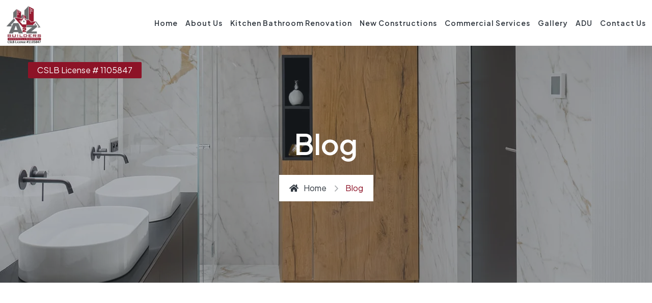

--- FILE ---
content_type: text/html; charset=UTF-8
request_url: https://a2zbuilds.com/blog/
body_size: 13325
content:
<!DOCTYPE html>
<html lang="en-US" class="no-js no-svg">
<head>
  <!-- Required meta tags -->
  <meta charset="utf-8">
  <meta name="viewport" content="width=device-width, initial-scale=1, shrink-to-fit=no">
<meta name="google-site-verification" content="7Xx4oGBibDIChURQXW5h8lyp9qh-ySHCsV7mXFMcDNk" />
<!-- Google tag (gtag.js) --> <script async src="https://www.googletagmanager.com/gtag/js?id=G-8K0Q5Z9K11"></script>
 <script> window.dataLayer = window.dataLayer || []; function gtag(){dataLayer.push(arguments);} gtag('js', new Date()); gtag('config', 'G-8K0Q5Z9K11'); </script>
  <link rel="icon" href="https://a2zbuilds.com/wp-content/uploads/2024/03/A2ZBuildersLogo-160h-150x150.webp" sizes="32x32" />
<link rel="icon" href="https://a2zbuilds.com/wp-content/uploads/2024/03/A2ZBuildersLogo-160h.webp" sizes="192x192" />
<link rel="apple-touch-icon" href="https://a2zbuilds.com/wp-content/uploads/2024/03/A2ZBuildersLogo-160h.webp" />
<meta name="msapplication-TileImage" content="https://a2zbuilds.com/wp-content/uploads/2024/03/A2ZBuildersLogo-160h.webp" />
      <link rel="shortcut icon" href="https://a2zbuilds.com/wp-content/uploads/2025/08/A2ZBuildersLogo-160h.png" />
      <title>blog &#8211; Home Builders</title>
<meta name='robots' content='max-image-preview:large' />
<link rel='dns-prefetch' href='//fonts.googleapis.com' />
<link rel="alternate" type="application/rss+xml" title="Home Builders &raquo; Feed" href="https://a2zbuilds.com/feed/" />
<link rel="alternate" type="application/rss+xml" title="Home Builders &raquo; Comments Feed" href="https://a2zbuilds.com/comments/feed/" />
<script>
window._wpemojiSettings = {"baseUrl":"https:\/\/s.w.org\/images\/core\/emoji\/15.0.3\/72x72\/","ext":".png","svgUrl":"https:\/\/s.w.org\/images\/core\/emoji\/15.0.3\/svg\/","svgExt":".svg","source":{"concatemoji":"https:\/\/a2zbuilds.com\/wp-includes\/js\/wp-emoji-release.min.js?ver=6.6.2"}};
/*! This file is auto-generated */
!function(i,n){var o,s,e;function c(e){try{var t={supportTests:e,timestamp:(new Date).valueOf()};sessionStorage.setItem(o,JSON.stringify(t))}catch(e){}}function p(e,t,n){e.clearRect(0,0,e.canvas.width,e.canvas.height),e.fillText(t,0,0);var t=new Uint32Array(e.getImageData(0,0,e.canvas.width,e.canvas.height).data),r=(e.clearRect(0,0,e.canvas.width,e.canvas.height),e.fillText(n,0,0),new Uint32Array(e.getImageData(0,0,e.canvas.width,e.canvas.height).data));return t.every(function(e,t){return e===r[t]})}function u(e,t,n){switch(t){case"flag":return n(e,"\ud83c\udff3\ufe0f\u200d\u26a7\ufe0f","\ud83c\udff3\ufe0f\u200b\u26a7\ufe0f")?!1:!n(e,"\ud83c\uddfa\ud83c\uddf3","\ud83c\uddfa\u200b\ud83c\uddf3")&&!n(e,"\ud83c\udff4\udb40\udc67\udb40\udc62\udb40\udc65\udb40\udc6e\udb40\udc67\udb40\udc7f","\ud83c\udff4\u200b\udb40\udc67\u200b\udb40\udc62\u200b\udb40\udc65\u200b\udb40\udc6e\u200b\udb40\udc67\u200b\udb40\udc7f");case"emoji":return!n(e,"\ud83d\udc26\u200d\u2b1b","\ud83d\udc26\u200b\u2b1b")}return!1}function f(e,t,n){var r="undefined"!=typeof WorkerGlobalScope&&self instanceof WorkerGlobalScope?new OffscreenCanvas(300,150):i.createElement("canvas"),a=r.getContext("2d",{willReadFrequently:!0}),o=(a.textBaseline="top",a.font="600 32px Arial",{});return e.forEach(function(e){o[e]=t(a,e,n)}),o}function t(e){var t=i.createElement("script");t.src=e,t.defer=!0,i.head.appendChild(t)}"undefined"!=typeof Promise&&(o="wpEmojiSettingsSupports",s=["flag","emoji"],n.supports={everything:!0,everythingExceptFlag:!0},e=new Promise(function(e){i.addEventListener("DOMContentLoaded",e,{once:!0})}),new Promise(function(t){var n=function(){try{var e=JSON.parse(sessionStorage.getItem(o));if("object"==typeof e&&"number"==typeof e.timestamp&&(new Date).valueOf()<e.timestamp+604800&&"object"==typeof e.supportTests)return e.supportTests}catch(e){}return null}();if(!n){if("undefined"!=typeof Worker&&"undefined"!=typeof OffscreenCanvas&&"undefined"!=typeof URL&&URL.createObjectURL&&"undefined"!=typeof Blob)try{var e="postMessage("+f.toString()+"("+[JSON.stringify(s),u.toString(),p.toString()].join(",")+"));",r=new Blob([e],{type:"text/javascript"}),a=new Worker(URL.createObjectURL(r),{name:"wpTestEmojiSupports"});return void(a.onmessage=function(e){c(n=e.data),a.terminate(),t(n)})}catch(e){}c(n=f(s,u,p))}t(n)}).then(function(e){for(var t in e)n.supports[t]=e[t],n.supports.everything=n.supports.everything&&n.supports[t],"flag"!==t&&(n.supports.everythingExceptFlag=n.supports.everythingExceptFlag&&n.supports[t]);n.supports.everythingExceptFlag=n.supports.everythingExceptFlag&&!n.supports.flag,n.DOMReady=!1,n.readyCallback=function(){n.DOMReady=!0}}).then(function(){return e}).then(function(){var e;n.supports.everything||(n.readyCallback(),(e=n.source||{}).concatemoji?t(e.concatemoji):e.wpemoji&&e.twemoji&&(t(e.twemoji),t(e.wpemoji)))}))}((window,document),window._wpemojiSettings);
</script>
<style id='wp-emoji-styles-inline-css'>

	img.wp-smiley, img.emoji {
		display: inline !important;
		border: none !important;
		box-shadow: none !important;
		height: 1em !important;
		width: 1em !important;
		margin: 0 0.07em !important;
		vertical-align: -0.1em !important;
		background: none !important;
		padding: 0 !important;
	}
</style>
<link rel='stylesheet' id='wp-block-library-css' href='https://a2zbuilds.com/wp-includes/css/dist/block-library/style.min.css?ver=6.6.2' media='all' />
<style id='classic-theme-styles-inline-css'>
/*! This file is auto-generated */
.wp-block-button__link{color:#fff;background-color:#32373c;border-radius:9999px;box-shadow:none;text-decoration:none;padding:calc(.667em + 2px) calc(1.333em + 2px);font-size:1.125em}.wp-block-file__button{background:#32373c;color:#fff;text-decoration:none}
</style>
<style id='global-styles-inline-css'>
:root{--wp--preset--aspect-ratio--square: 1;--wp--preset--aspect-ratio--4-3: 4/3;--wp--preset--aspect-ratio--3-4: 3/4;--wp--preset--aspect-ratio--3-2: 3/2;--wp--preset--aspect-ratio--2-3: 2/3;--wp--preset--aspect-ratio--16-9: 16/9;--wp--preset--aspect-ratio--9-16: 9/16;--wp--preset--color--black: #000000;--wp--preset--color--cyan-bluish-gray: #abb8c3;--wp--preset--color--white: #ffffff;--wp--preset--color--pale-pink: #f78da7;--wp--preset--color--vivid-red: #cf2e2e;--wp--preset--color--luminous-vivid-orange: #ff6900;--wp--preset--color--luminous-vivid-amber: #fcb900;--wp--preset--color--light-green-cyan: #7bdcb5;--wp--preset--color--vivid-green-cyan: #00d084;--wp--preset--color--pale-cyan-blue: #8ed1fc;--wp--preset--color--vivid-cyan-blue: #0693e3;--wp--preset--color--vivid-purple: #9b51e0;--wp--preset--gradient--vivid-cyan-blue-to-vivid-purple: linear-gradient(135deg,rgba(6,147,227,1) 0%,rgb(155,81,224) 100%);--wp--preset--gradient--light-green-cyan-to-vivid-green-cyan: linear-gradient(135deg,rgb(122,220,180) 0%,rgb(0,208,130) 100%);--wp--preset--gradient--luminous-vivid-amber-to-luminous-vivid-orange: linear-gradient(135deg,rgba(252,185,0,1) 0%,rgba(255,105,0,1) 100%);--wp--preset--gradient--luminous-vivid-orange-to-vivid-red: linear-gradient(135deg,rgba(255,105,0,1) 0%,rgb(207,46,46) 100%);--wp--preset--gradient--very-light-gray-to-cyan-bluish-gray: linear-gradient(135deg,rgb(238,238,238) 0%,rgb(169,184,195) 100%);--wp--preset--gradient--cool-to-warm-spectrum: linear-gradient(135deg,rgb(74,234,220) 0%,rgb(151,120,209) 20%,rgb(207,42,186) 40%,rgb(238,44,130) 60%,rgb(251,105,98) 80%,rgb(254,248,76) 100%);--wp--preset--gradient--blush-light-purple: linear-gradient(135deg,rgb(255,206,236) 0%,rgb(152,150,240) 100%);--wp--preset--gradient--blush-bordeaux: linear-gradient(135deg,rgb(254,205,165) 0%,rgb(254,45,45) 50%,rgb(107,0,62) 100%);--wp--preset--gradient--luminous-dusk: linear-gradient(135deg,rgb(255,203,112) 0%,rgb(199,81,192) 50%,rgb(65,88,208) 100%);--wp--preset--gradient--pale-ocean: linear-gradient(135deg,rgb(255,245,203) 0%,rgb(182,227,212) 50%,rgb(51,167,181) 100%);--wp--preset--gradient--electric-grass: linear-gradient(135deg,rgb(202,248,128) 0%,rgb(113,206,126) 100%);--wp--preset--gradient--midnight: linear-gradient(135deg,rgb(2,3,129) 0%,rgb(40,116,252) 100%);--wp--preset--font-size--small: 13px;--wp--preset--font-size--medium: 20px;--wp--preset--font-size--large: 36px;--wp--preset--font-size--x-large: 42px;--wp--preset--spacing--20: 0.44rem;--wp--preset--spacing--30: 0.67rem;--wp--preset--spacing--40: 1rem;--wp--preset--spacing--50: 1.5rem;--wp--preset--spacing--60: 2.25rem;--wp--preset--spacing--70: 3.38rem;--wp--preset--spacing--80: 5.06rem;--wp--preset--shadow--natural: 6px 6px 9px rgba(0, 0, 0, 0.2);--wp--preset--shadow--deep: 12px 12px 50px rgba(0, 0, 0, 0.4);--wp--preset--shadow--sharp: 6px 6px 0px rgba(0, 0, 0, 0.2);--wp--preset--shadow--outlined: 6px 6px 0px -3px rgba(255, 255, 255, 1), 6px 6px rgba(0, 0, 0, 1);--wp--preset--shadow--crisp: 6px 6px 0px rgba(0, 0, 0, 1);}:where(.is-layout-flex){gap: 0.5em;}:where(.is-layout-grid){gap: 0.5em;}body .is-layout-flex{display: flex;}.is-layout-flex{flex-wrap: wrap;align-items: center;}.is-layout-flex > :is(*, div){margin: 0;}body .is-layout-grid{display: grid;}.is-layout-grid > :is(*, div){margin: 0;}:where(.wp-block-columns.is-layout-flex){gap: 2em;}:where(.wp-block-columns.is-layout-grid){gap: 2em;}:where(.wp-block-post-template.is-layout-flex){gap: 1.25em;}:where(.wp-block-post-template.is-layout-grid){gap: 1.25em;}.has-black-color{color: var(--wp--preset--color--black) !important;}.has-cyan-bluish-gray-color{color: var(--wp--preset--color--cyan-bluish-gray) !important;}.has-white-color{color: var(--wp--preset--color--white) !important;}.has-pale-pink-color{color: var(--wp--preset--color--pale-pink) !important;}.has-vivid-red-color{color: var(--wp--preset--color--vivid-red) !important;}.has-luminous-vivid-orange-color{color: var(--wp--preset--color--luminous-vivid-orange) !important;}.has-luminous-vivid-amber-color{color: var(--wp--preset--color--luminous-vivid-amber) !important;}.has-light-green-cyan-color{color: var(--wp--preset--color--light-green-cyan) !important;}.has-vivid-green-cyan-color{color: var(--wp--preset--color--vivid-green-cyan) !important;}.has-pale-cyan-blue-color{color: var(--wp--preset--color--pale-cyan-blue) !important;}.has-vivid-cyan-blue-color{color: var(--wp--preset--color--vivid-cyan-blue) !important;}.has-vivid-purple-color{color: var(--wp--preset--color--vivid-purple) !important;}.has-black-background-color{background-color: var(--wp--preset--color--black) !important;}.has-cyan-bluish-gray-background-color{background-color: var(--wp--preset--color--cyan-bluish-gray) !important;}.has-white-background-color{background-color: var(--wp--preset--color--white) !important;}.has-pale-pink-background-color{background-color: var(--wp--preset--color--pale-pink) !important;}.has-vivid-red-background-color{background-color: var(--wp--preset--color--vivid-red) !important;}.has-luminous-vivid-orange-background-color{background-color: var(--wp--preset--color--luminous-vivid-orange) !important;}.has-luminous-vivid-amber-background-color{background-color: var(--wp--preset--color--luminous-vivid-amber) !important;}.has-light-green-cyan-background-color{background-color: var(--wp--preset--color--light-green-cyan) !important;}.has-vivid-green-cyan-background-color{background-color: var(--wp--preset--color--vivid-green-cyan) !important;}.has-pale-cyan-blue-background-color{background-color: var(--wp--preset--color--pale-cyan-blue) !important;}.has-vivid-cyan-blue-background-color{background-color: var(--wp--preset--color--vivid-cyan-blue) !important;}.has-vivid-purple-background-color{background-color: var(--wp--preset--color--vivid-purple) !important;}.has-black-border-color{border-color: var(--wp--preset--color--black) !important;}.has-cyan-bluish-gray-border-color{border-color: var(--wp--preset--color--cyan-bluish-gray) !important;}.has-white-border-color{border-color: var(--wp--preset--color--white) !important;}.has-pale-pink-border-color{border-color: var(--wp--preset--color--pale-pink) !important;}.has-vivid-red-border-color{border-color: var(--wp--preset--color--vivid-red) !important;}.has-luminous-vivid-orange-border-color{border-color: var(--wp--preset--color--luminous-vivid-orange) !important;}.has-luminous-vivid-amber-border-color{border-color: var(--wp--preset--color--luminous-vivid-amber) !important;}.has-light-green-cyan-border-color{border-color: var(--wp--preset--color--light-green-cyan) !important;}.has-vivid-green-cyan-border-color{border-color: var(--wp--preset--color--vivid-green-cyan) !important;}.has-pale-cyan-blue-border-color{border-color: var(--wp--preset--color--pale-cyan-blue) !important;}.has-vivid-cyan-blue-border-color{border-color: var(--wp--preset--color--vivid-cyan-blue) !important;}.has-vivid-purple-border-color{border-color: var(--wp--preset--color--vivid-purple) !important;}.has-vivid-cyan-blue-to-vivid-purple-gradient-background{background: var(--wp--preset--gradient--vivid-cyan-blue-to-vivid-purple) !important;}.has-light-green-cyan-to-vivid-green-cyan-gradient-background{background: var(--wp--preset--gradient--light-green-cyan-to-vivid-green-cyan) !important;}.has-luminous-vivid-amber-to-luminous-vivid-orange-gradient-background{background: var(--wp--preset--gradient--luminous-vivid-amber-to-luminous-vivid-orange) !important;}.has-luminous-vivid-orange-to-vivid-red-gradient-background{background: var(--wp--preset--gradient--luminous-vivid-orange-to-vivid-red) !important;}.has-very-light-gray-to-cyan-bluish-gray-gradient-background{background: var(--wp--preset--gradient--very-light-gray-to-cyan-bluish-gray) !important;}.has-cool-to-warm-spectrum-gradient-background{background: var(--wp--preset--gradient--cool-to-warm-spectrum) !important;}.has-blush-light-purple-gradient-background{background: var(--wp--preset--gradient--blush-light-purple) !important;}.has-blush-bordeaux-gradient-background{background: var(--wp--preset--gradient--blush-bordeaux) !important;}.has-luminous-dusk-gradient-background{background: var(--wp--preset--gradient--luminous-dusk) !important;}.has-pale-ocean-gradient-background{background: var(--wp--preset--gradient--pale-ocean) !important;}.has-electric-grass-gradient-background{background: var(--wp--preset--gradient--electric-grass) !important;}.has-midnight-gradient-background{background: var(--wp--preset--gradient--midnight) !important;}.has-small-font-size{font-size: var(--wp--preset--font-size--small) !important;}.has-medium-font-size{font-size: var(--wp--preset--font-size--medium) !important;}.has-large-font-size{font-size: var(--wp--preset--font-size--large) !important;}.has-x-large-font-size{font-size: var(--wp--preset--font-size--x-large) !important;}
:where(.wp-block-post-template.is-layout-flex){gap: 1.25em;}:where(.wp-block-post-template.is-layout-grid){gap: 1.25em;}
:where(.wp-block-columns.is-layout-flex){gap: 2em;}:where(.wp-block-columns.is-layout-grid){gap: 2em;}
:root :where(.wp-block-pullquote){font-size: 1.5em;line-height: 1.6;}
</style>
<link rel='stylesheet' id='contact-form-7-css' href='https://a2zbuilds.com/wp-content/plugins/contact-form-7/includes/css/styles.css?ver=5.9' media='all' />
<link rel='stylesheet' id='magnific-popup-css' href='https://a2zbuilds.com/wp-content/plugins/marblex-core/public/css/vendor/magnific-popup.min.css?ver=1.0.0' media='all' />
<link rel='stylesheet' id='jquery.mCustomScrollbar-css' href='https://a2zbuilds.com/wp-content/plugins/marblex-core/public/css/vendor/jquery.mCustomScrollbar.min.css?ver=1.0.0' media='all' />
<link rel='stylesheet' id='owl.carousel-css' href='https://a2zbuilds.com/wp-content/plugins/marblex-core/public/css/vendor/owl.carousel.min.css?ver=1.0.0' media='all' />
<link rel='stylesheet' id='timeline-image-css' href='https://a2zbuilds.com/wp-content/plugins/marblex-core/public/css/vendor/cntl.min.css?ver=1.0.0' media='all' />
<link rel='stylesheet' id='progressbar-css' href='https://a2zbuilds.com/wp-content/plugins/marblex-core/public/css/vendor/progressbar.css?ver=1.0.0' media='all' />
<link rel='stylesheet' id='scrollbar-min-css' href='https://a2zbuilds.com/wp-content/plugins/marblex-core/public/css/vendor/jquery.mCustomScrollbar.min.css?ver=1.0.0' media='all' />
<link rel='stylesheet' id='marblex-css' href='https://a2zbuilds.com/wp-content/plugins/marblex-core/public/css/style.css?ver=1.0.0' media='all' />
<link rel='stylesheet' id='slick-Slider-css' href='https://a2zbuilds.com/wp-content/plugins/marblex-core/public/css/vendor/slick.css?ver=1.0.0' media='all' />
<link rel='stylesheet' id='marblex-fonts-css' href='https://fonts.googleapis.com/css2?family=Jost:wght@200;300;400;500;600;700;800;900&#038;family=Plus+Jakarta+Sans:wght@200;300;400;500;600;700&#038;subset=latin%2Clatin-ext&#038;display=swap' media='all' />
<link rel='stylesheet' id='bootstrap-css' href='https://a2zbuilds.com/wp-content/themes/marblex/assets/css/bootstrap.min.css?ver=5.0.2' media='all' />
<link rel='stylesheet' id='animate-min-css' href='https://a2zbuilds.com/wp-content/themes/marblex/assets/css/animate.min.css?ver=4.0.0' media='all' />
<link rel='stylesheet' id='marblex-style-css' href='https://a2zbuilds.com/wp-content/themes/marblex/assets/css/style.css?ver=1.0' media='all' />
<link rel='stylesheet' id='woocommerce-style-css' href='https://a2zbuilds.com/wp-content/themes/marblex/assets/css/woocommerce.css?ver=1.0' media='all' />
<link rel='stylesheet' id='marblex-responsive-css' href='https://a2zbuilds.com/wp-content/themes/marblex/assets/css/responsive.css?ver=1.0' media='all' />
<link rel='stylesheet' id='fontawesome-css' href='https://a2zbuilds.com/wp-content/themes/marblex/assets/css/font-awesome/css/fontawesome.min.css?ver=5.13.0' media='all' />
<link rel='stylesheet' id='ionicons-icon-css' href='https://a2zbuilds.com/wp-content/themes/marblex/assets/css/fonts/ionicons/ionicons.min.css?ver=2.0.0' media='all' />
<link rel='stylesheet' id='themify-icons-css' href='https://a2zbuilds.com/wp-content/themes/marblex/assets/css/fonts/themify-icons/themify-icons.css?ver=2.0.0' media='all' />
<link rel='stylesheet' id='flaticon-collection-css' href='https://a2zbuilds.com/wp-content/themes/marblex/assets/css/fonts/flaticons/flaticon.css?ver=2.0.0' media='all' />
<script src="https://a2zbuilds.com/wp-includes/js/jquery/jquery.min.js?ver=3.7.1" id="jquery-core-js"></script>
<script src="https://a2zbuilds.com/wp-includes/js/jquery/jquery-migrate.min.js?ver=3.4.1" id="jquery-migrate-js"></script>
<script src="https://a2zbuilds.com/wp-content/plugins/marblex-core/public//js/vendor/asyncloader.min.js?ver=1.0.0" id="asyncloader-js"></script>
<script src="https://a2zbuilds.com/wp-content/plugins/marblex-core/public//js/vendor/jquery.mCustomScrollbar.min.js?ver=6.6.2" id="jquery.mCustomScrollbar-js"></script>
<script id="marblex-js-extra">
var PluginJsConfig = {"js_dependencies":{"asyncloader.js":"https:\/\/a2zbuilds.com\/wp-content\/plugins\/marblex-core\/public\/\/js\/vendor\/asyncloader.js?ver=1.0","asyncloader":"https:\/\/a2zbuilds.com\/wp-content\/plugins\/marblex-core\/public\/\/js\/vendor\/asyncloader.min.js?ver=1.0","circle-progress":"https:\/\/a2zbuilds.com\/wp-content\/plugins\/marblex-core\/public\/\/js\/vendor\/circle-progress.min.js?ver=1.0","isotope.pkgd":"https:\/\/a2zbuilds.com\/wp-content\/plugins\/marblex-core\/public\/\/js\/vendor\/isotope.pkgd.min.js?ver=1.0","jquery.cntl":"https:\/\/a2zbuilds.com\/wp-content\/plugins\/marblex-core\/public\/\/js\/vendor\/jquery.cntl.min.js?ver=1.0","jquery.countTo":"https:\/\/a2zbuilds.com\/wp-content\/plugins\/marblex-core\/public\/\/js\/vendor\/jquery.countTo.min.js?ver=1.0","jquery.mCustomScrollbar":"https:\/\/a2zbuilds.com\/wp-content\/plugins\/marblex-core\/public\/\/js\/vendor\/jquery.mCustomScrollbar.min.js?ver=1.0","jquery.magnific-popup":"https:\/\/a2zbuilds.com\/wp-content\/plugins\/marblex-core\/public\/\/js\/vendor\/jquery.magnific-popup.min.js?ver=1.0","jquery.mousefollower.js":"https:\/\/a2zbuilds.com\/wp-content\/plugins\/marblex-core\/public\/\/js\/vendor\/jquery.mousefollower.js?ver=1.0","owl.carousel":"https:\/\/a2zbuilds.com\/wp-content\/plugins\/marblex-core\/public\/\/js\/vendor\/owl.carousel.min.js?ver=1.0","progressbar.js":"https:\/\/a2zbuilds.com\/wp-content\/plugins\/marblex-core\/public\/\/js\/vendor\/progressbar.js?ver=1.0","slick.js":"https:\/\/a2zbuilds.com\/wp-content\/plugins\/marblex-core\/public\/\/js\/vendor\/slick.js?ver=1.0"}};
</script>
<script src="https://a2zbuilds.com/wp-content/plugins/marblex-core/public/js/script.js?ver=1.0.0" id="marblex-js"></script>
<link rel="https://api.w.org/" href="https://a2zbuilds.com/wp-json/" /><link rel="EditURI" type="application/rsd+xml" title="RSD" href="https://a2zbuilds.com/xmlrpc.php?rsd" />
<meta name="generator" content="WordPress 6.6.2" />
<style id="marblex-custom-style-c91ac">
.pt-breadcrumb{
background-image:url(https://a2zbuilds.com/wp-content/uploads/2022/11/breadcump-1.jpg)!important;
}

</style><style id="marblex-custom-style-ea89c">
header .pt-top-header{
display:none !important;
}

</style><style id="marblex-custom-style-9d8b4">
#pt-header img.logo{
height:75px!important;
}

</style><style id="marblex-custom-style-c343c">
footer#pt-footer:before{
background:url(https://a2zbuilds.com/wp-content/uploads/2022/11/marble_720.png)!important;
}

</style><meta name="generator" content="Elementor 3.19.4; features: e_optimized_assets_loading, e_optimized_css_loading, e_font_icon_svg, additional_custom_breakpoints, block_editor_assets_optimize, e_image_loading_optimization; settings: css_print_method-external, google_font-enabled, font_display-swap">
<meta name="generator" content="Powered by Slider Revolution 6.6.18 - responsive, Mobile-Friendly Slider Plugin for WordPress with comfortable drag and drop interface." />
<link rel="icon" href="https://a2zbuilds.com/wp-content/uploads/2024/03/A2ZBuildersLogo-160h-150x150.webp" sizes="32x32" />
<link rel="icon" href="https://a2zbuilds.com/wp-content/uploads/2024/03/A2ZBuildersLogo-160h.webp" sizes="192x192" />
<link rel="apple-touch-icon" href="https://a2zbuilds.com/wp-content/uploads/2024/03/A2ZBuildersLogo-160h.webp" />
<meta name="msapplication-TileImage" content="https://a2zbuilds.com/wp-content/uploads/2024/03/A2ZBuildersLogo-160h.webp" />
<script>function setREVStartSize(e){
			//window.requestAnimationFrame(function() {
				window.RSIW = window.RSIW===undefined ? window.innerWidth : window.RSIW;
				window.RSIH = window.RSIH===undefined ? window.innerHeight : window.RSIH;
				try {
					var pw = document.getElementById(e.c).parentNode.offsetWidth,
						newh;
					pw = pw===0 || isNaN(pw) || (e.l=="fullwidth" || e.layout=="fullwidth") ? window.RSIW : pw;
					e.tabw = e.tabw===undefined ? 0 : parseInt(e.tabw);
					e.thumbw = e.thumbw===undefined ? 0 : parseInt(e.thumbw);
					e.tabh = e.tabh===undefined ? 0 : parseInt(e.tabh);
					e.thumbh = e.thumbh===undefined ? 0 : parseInt(e.thumbh);
					e.tabhide = e.tabhide===undefined ? 0 : parseInt(e.tabhide);
					e.thumbhide = e.thumbhide===undefined ? 0 : parseInt(e.thumbhide);
					e.mh = e.mh===undefined || e.mh=="" || e.mh==="auto" ? 0 : parseInt(e.mh,0);
					if(e.layout==="fullscreen" || e.l==="fullscreen")
						newh = Math.max(e.mh,window.RSIH);
					else{
						e.gw = Array.isArray(e.gw) ? e.gw : [e.gw];
						for (var i in e.rl) if (e.gw[i]===undefined || e.gw[i]===0) e.gw[i] = e.gw[i-1];
						e.gh = e.el===undefined || e.el==="" || (Array.isArray(e.el) && e.el.length==0)? e.gh : e.el;
						e.gh = Array.isArray(e.gh) ? e.gh : [e.gh];
						for (var i in e.rl) if (e.gh[i]===undefined || e.gh[i]===0) e.gh[i] = e.gh[i-1];
											
						var nl = new Array(e.rl.length),
							ix = 0,
							sl;
						e.tabw = e.tabhide>=pw ? 0 : e.tabw;
						e.thumbw = e.thumbhide>=pw ? 0 : e.thumbw;
						e.tabh = e.tabhide>=pw ? 0 : e.tabh;
						e.thumbh = e.thumbhide>=pw ? 0 : e.thumbh;
						for (var i in e.rl) nl[i] = e.rl[i]<window.RSIW ? 0 : e.rl[i];
						sl = nl[0];
						for (var i in nl) if (sl>nl[i] && nl[i]>0) { sl = nl[i]; ix=i;}
						var m = pw>(e.gw[ix]+e.tabw+e.thumbw) ? 1 : (pw-(e.tabw+e.thumbw)) / (e.gw[ix]);
						newh =  (e.gh[ix] * m) + (e.tabh + e.thumbh);
					}
					var el = document.getElementById(e.c);
					if (el!==null && el) el.style.height = newh+"px";
					el = document.getElementById(e.c+"_wrapper");
					if (el!==null && el) {
						el.style.height = newh+"px";
						el.style.display = "block";
					}
				} catch(e){
					console.log("Failure at Presize of Slider:" + e)
				}
			//});
		  };</script>
		<style id="wp-custom-css">
			header#pt-header .pt-bottom-header .navbar .navbar-nav li a {
    text-transform: capitalize;
}
footer#pt-footer .pt-footer-top {
    padding: 40px 0 0px;
}
footer#pt-footer .pt-footer-style-1 {
    padding-top: 50px;
}
.widget ul li a {
    padding: 0 5px 0px 5px;
}		</style>
		</head>

<body class="blog hfeed has-sidebar elementor-default elementor-kit-9">
    <!-- loading -->
   <p style="position: fixed;background: #8d1327;left: 55px;top: 122px;padding: 0px 18px;border-radius: 2px;z-index: 9999;color: #fff;">CSLB License # 1105847</p>
  <div id="page" class="site">
    <a class="skip-link screen-reader-text" href="#content"></a>
    <div class="pt-background-overlay"></div>

<header id="pt-header" class="pt-header-default pt-has-sticky ">
		<div class="pt-top-header top-style-1">
		<div class="container">
					</div>
	</div>	
	
	<div class="pt-bottom-header">
		<div class="container">
			<div class="row">
				<div class="col-lg-12">
					<nav class="navbar navbar-expand-lg navbar-light">
						<a class="navbar-brand" href="https://a2zbuilds.com/">
							        <img class="img-fluid logo" src="https://a2zbuilds.com/wp-content/uploads/2025/08/A2ZBuildersLogo-160h.png" alt="marblex"> 
         
						</a>
						
						<div class="collapse navbar-collapse" id="navbarSupportedContent">
															<div id="pt-menu-contain" class="pt-menu-contain"><ul id="pt-main-menu" class="navbar-nav ml-auto"><li id="menu-item-6906" class="menu-item menu-item-type-post_type menu-item-object-page menu-item-home menu-item-6906"><a href="https://a2zbuilds.com/">Home</a></li>
<li id="menu-item-1375" class="menu-item menu-item-type-post_type menu-item-object-page menu-item-1375"><a href="https://a2zbuilds.com/about-us/">About Us</a></li>
<li id="menu-item-6766" class="menu-item menu-item-type-post_type menu-item-object-page menu-item-6766"><a href="https://a2zbuilds.com/kitchen-bathroom-renovation/">Kitchen Bathroom Renovation</a></li>
<li id="menu-item-6811" class="menu-item menu-item-type-post_type menu-item-object-page menu-item-6811"><a href="https://a2zbuilds.com/new-house-build/">New Constructions</a></li>
<li id="menu-item-6898" class="menu-item menu-item-type-post_type menu-item-object-page menu-item-6898"><a href="https://a2zbuilds.com/commercial-services/">Commercial Services</a></li>
<li id="menu-item-5254" class="menu-item menu-item-type-post_type menu-item-object-page menu-item-has-children dropdown menu-item-5254"><a href="https://a2zbuilds.com/gallery/">Gallery</a><i class="fa fa-chevron-down pt-submenu-icon"></i>
<ul class="sub-menu">
	<li id="menu-item-6854" class="menu-item menu-item-type-post_type menu-item-object-page menu-item-6854"><a href="https://a2zbuilds.com/living-space-remodeling/">Living Space Remodeling</a></li>
</ul>
</li>
<li id="menu-item-6814" class="menu-item menu-item-type-post_type menu-item-object-page menu-item-6814"><a href="https://a2zbuilds.com/adu-construction-services/">ADU</a></li>
<li id="menu-item-3454" class="menu-item menu-item-type-post_type menu-item-object-page menu-item-3454"><a href="https://a2zbuilds.com/contact-our-builders/">Contact Us</a></li>
</ul></div>													</div>
												
						<button class="navbar-toggler" type="button" data-bs-toggle="collapse" data-bs-target="#navbarSupportedContent" aria-controls="navbarSupportedContent" aria-expanded="false" aria-label="Toggle navigation">
							<i class="fas fa-bars"></i>
						</button>					
					</nav>
				</div>
			</div>
		</div>
	</div>
</header>		<div class="pt-breadcrumb">
			<div class="container">
				<div class="row align-items-center">
					<div class="col-lg-12">
						<nav aria-label="breadcrumb">
							<div class="pt-breadcrumb-title">
								<h1>
									blog								</h1>
							</div>
							<div class="pt-breadcrumb-container">
								<ol class="breadcrumb">
									<li class="breadcrumb-item"><a href="https://a2zbuilds.com"><i class="fas fa-home mr-2"></i>Home</a></li> <li class="breadcrumb-item active">Blog</li>								</ol>
							</div>
						</nav>
					</div>				         
				</div>
			</div>
		</div>
		   
  <div class="peacefulthemes-contain"> 
    <div class="site-content-contain">
      <div id="content" class="site-content">
<div class="peacefulthemes-contain-area">
	<div id="primary" class="content-area">
		<main id="main" class="site-main">
			<div class="container">
								<div class="row">
					
					<article id="post-" class="">
  <div class="pt-blog-post">
    <div class="pt-post-media">
            <div class="pt-post-category">
        
      </div>
    </div>
    <div class="pt-blog-contain">
              <div class="pt-post-meta">
                 <ul>
         <li class="pt-post-meta"><a href="https://a2zbuilds.com/2026/01/28/"></a>
         </li>
         <li class="pt-post-comment">
                    <a href="">0 Comments</a>
        </li>

      </ul>
    </div>
    
      <h5 class="pt-blog-title"><a href=""></a></h5>
              

      <div class="pt-btn-container">
        <a href="" class="pt-button">
          <div class="pt-button-block">
            <span  class="pt-button-text">Read More</span>
            <span class="pt-button-line-right"></span>
            <i class="ion ion-ios-arrow-right"></i>
          </div>  
        </a>
      </div>
      

</div>
</div>

</article><!-- #post-## -->			
				</div> 

				

				<!-- .Row -->
			</div>
		</main><!-- .site-main -->
	</div><!-- .content-area -->
</div>
</div><!-- #content -->
<!-- Footer start -->

<footer id="pt-footer">
  <div class="pt-footer-top">
    <div class="container">
        <div class="row">
                                    <div class="col-lg-3 col-md-6 col-sm-6 ">
                            				<div class="widget">
					<h4 class="footer-title">About Us</h4>												<p>We take pride in our commitment to excellence. Our team of experts works closely with our clients, offering personalized solutions tailored to your unique vision. With a blend of creativity and craftsmanship, we turn your dream home into a living reality.</p>

						
						<ul>
											 </ul>
					</div>

					<div class="widget"><a href="https://www.bbb.org/losangelessiliconvalley/quote/request-a-2-z-builders-1000012079/#buttonclick" target="_blank" rel="nofollow"><img decoding="async" src="https://seal-sanjose.bbb.org/request-a-quote/blue-badge-184-70-blue-bbb-1000012079.png" style="border: 0;" alt="A 2 Z Builders BBB Business Review" onerror="handleImageLoadError(this)"></a></div>                        </div>
                                            <div class="col-lg-3 col-md-6 col-sm-6 ">
                            <div class="widget"><h4 class="footer-title">our navigate</h4><div class="menu-main-menu-container"><ul id="menu-main-menu" class="menu"><li class="menu-item menu-item-type-post_type menu-item-object-page menu-item-home menu-item-6906"><a href="https://a2zbuilds.com/">Home</a></li>
<li class="menu-item menu-item-type-post_type menu-item-object-page menu-item-1375"><a href="https://a2zbuilds.com/about-us/">About Us</a></li>
<li class="menu-item menu-item-type-post_type menu-item-object-page menu-item-6766"><a href="https://a2zbuilds.com/kitchen-bathroom-renovation/">Kitchen Bathroom Renovation</a></li>
<li class="menu-item menu-item-type-post_type menu-item-object-page menu-item-6811"><a href="https://a2zbuilds.com/new-house-build/">New Constructions</a></li>
<li class="menu-item menu-item-type-post_type menu-item-object-page menu-item-6898"><a href="https://a2zbuilds.com/commercial-services/">Commercial Services</a></li>
<li class="menu-item menu-item-type-post_type menu-item-object-page menu-item-has-children dropdown menu-item-5254"><a href="https://a2zbuilds.com/gallery/">Gallery</a>
<ul class="sub-menu">
	<li class="menu-item menu-item-type-post_type menu-item-object-page menu-item-6854"><a href="https://a2zbuilds.com/living-space-remodeling/">Living Space Remodeling</a></li>
</ul>
</li>
<li class="menu-item menu-item-type-post_type menu-item-object-page menu-item-6814"><a href="https://a2zbuilds.com/adu-construction-services/">ADU</a></li>
<li class="menu-item menu-item-type-post_type menu-item-object-page menu-item-3454"><a href="https://a2zbuilds.com/contact-our-builders/">Contact Us</a></li>
</ul></div></div>                        </div>
                                            <div class="col-lg-3 col-md-6 col-sm-6 ">
                            <div class="widget"><h4 class="footer-title">Hours Of Operation</h4></div><div class="widget">
<p><strong>Monday 9:00 am&nbsp;-&nbsp;5:00 pm<br>Tuesday <strong>9:00 am&nbsp;-&nbsp;5:00 pm</strong><br>Wednesday <strong>9:00 am&nbsp;-&nbsp;5:00 </strong>pm<br>Thursday <strong>9:00 am&nbsp;-&nbsp;5:00 pm</strong><br>Friday <strong>9:00 am&nbsp;-&nbsp;5:00 pm</strong><br>Saturday Closed<br>Sunday Closed</strong></p>
</div><div class="widget">
<p>CSLB License # 1105847</p>
</div><div class="widget">
<ul class="wp-block-social-links has-icon-color has-icon-background-color is-style-default is-layout-flex wp-block-social-links-is-layout-flex"><li style="color: #ffffff; background-color: #ffffff; " class="wp-social-link wp-social-link-facebook has-white-color has-white-background-color wp-block-social-link"><a href="https://www.facebook.com/people/A2Z-Builders/61551217102351/" class="wp-block-social-link-anchor"><svg width="24" height="24" viewBox="0 0 24 24" version="1.1" xmlns="http://www.w3.org/2000/svg" aria-hidden="true" focusable="false"><path d="M12 2C6.5 2 2 6.5 2 12c0 5 3.7 9.1 8.4 9.9v-7H7.9V12h2.5V9.8c0-2.5 1.5-3.9 3.8-3.9 1.1 0 2.2.2 2.2.2v2.5h-1.3c-1.2 0-1.6.8-1.6 1.6V12h2.8l-.4 2.9h-2.3v7C18.3 21.1 22 17 22 12c0-5.5-4.5-10-10-10z"></path></svg><span class="wp-block-social-link-label screen-reader-text">Facebook</span></a></li>

<li style="color: #ffffff; background-color: #ffffff; " class="wp-social-link wp-social-link-instagram has-white-color has-white-background-color wp-block-social-link"><a href="https://www.instagram.com/a2zbuildersca/" class="wp-block-social-link-anchor"><svg width="24" height="24" viewBox="0 0 24 24" version="1.1" xmlns="http://www.w3.org/2000/svg" aria-hidden="true" focusable="false"><path d="M12,4.622c2.403,0,2.688,0.009,3.637,0.052c0.877,0.04,1.354,0.187,1.671,0.31c0.42,0.163,0.72,0.358,1.035,0.673 c0.315,0.315,0.51,0.615,0.673,1.035c0.123,0.317,0.27,0.794,0.31,1.671c0.043,0.949,0.052,1.234,0.052,3.637 s-0.009,2.688-0.052,3.637c-0.04,0.877-0.187,1.354-0.31,1.671c-0.163,0.42-0.358,0.72-0.673,1.035 c-0.315,0.315-0.615,0.51-1.035,0.673c-0.317,0.123-0.794,0.27-1.671,0.31c-0.949,0.043-1.233,0.052-3.637,0.052 s-2.688-0.009-3.637-0.052c-0.877-0.04-1.354-0.187-1.671-0.31c-0.42-0.163-0.72-0.358-1.035-0.673 c-0.315-0.315-0.51-0.615-0.673-1.035c-0.123-0.317-0.27-0.794-0.31-1.671C4.631,14.688,4.622,14.403,4.622,12 s0.009-2.688,0.052-3.637c0.04-0.877,0.187-1.354,0.31-1.671c0.163-0.42,0.358-0.72,0.673-1.035 c0.315-0.315,0.615-0.51,1.035-0.673c0.317-0.123,0.794-0.27,1.671-0.31C9.312,4.631,9.597,4.622,12,4.622 M12,3 C9.556,3,9.249,3.01,8.289,3.054C7.331,3.098,6.677,3.25,6.105,3.472C5.513,3.702,5.011,4.01,4.511,4.511 c-0.5,0.5-0.808,1.002-1.038,1.594C3.25,6.677,3.098,7.331,3.054,8.289C3.01,9.249,3,9.556,3,12c0,2.444,0.01,2.751,0.054,3.711 c0.044,0.958,0.196,1.612,0.418,2.185c0.23,0.592,0.538,1.094,1.038,1.594c0.5,0.5,1.002,0.808,1.594,1.038 c0.572,0.222,1.227,0.375,2.185,0.418C9.249,20.99,9.556,21,12,21s2.751-0.01,3.711-0.054c0.958-0.044,1.612-0.196,2.185-0.418 c0.592-0.23,1.094-0.538,1.594-1.038c0.5-0.5,0.808-1.002,1.038-1.594c0.222-0.572,0.375-1.227,0.418-2.185 C20.99,14.751,21,14.444,21,12s-0.01-2.751-0.054-3.711c-0.044-0.958-0.196-1.612-0.418-2.185c-0.23-0.592-0.538-1.094-1.038-1.594 c-0.5-0.5-1.002-0.808-1.594-1.038c-0.572-0.222-1.227-0.375-2.185-0.418C14.751,3.01,14.444,3,12,3L12,3z M12,7.378 c-2.552,0-4.622,2.069-4.622,4.622S9.448,16.622,12,16.622s4.622-2.069,4.622-4.622S14.552,7.378,12,7.378z M12,15 c-1.657,0-3-1.343-3-3s1.343-3,3-3s3,1.343,3,3S13.657,15,12,15z M16.804,6.116c-0.596,0-1.08,0.484-1.08,1.08 s0.484,1.08,1.08,1.08c0.596,0,1.08-0.484,1.08-1.08S17.401,6.116,16.804,6.116z"></path></svg><span class="wp-block-social-link-label screen-reader-text">Instagram</span></a></li>

<li style="color: #ffffff; background-color: #ffffff; " class="wp-social-link wp-social-link-yelp has-white-color has-white-background-color wp-block-social-link"><a href="https://www.yelp.com/biz/a2z-builders-san-jose" class="wp-block-social-link-anchor"><svg width="24" height="24" viewBox="0 0 24 24" version="1.1" xmlns="http://www.w3.org/2000/svg" aria-hidden="true" focusable="false"><path d="M12.271,16.718v1.417q-.011,3.257-.067,3.4a.707.707,0,0,1-.569.446,4.637,4.637,0,0,1-2.024-.424A4.609,4.609,0,0,1,7.8,20.565a.844.844,0,0,1-.19-.4.692.692,0,0,1,.044-.29,3.181,3.181,0,0,1,.379-.524q.335-.412,2.019-2.409.011,0,.669-.781a.757.757,0,0,1,.44-.274.965.965,0,0,1,.552.039.945.945,0,0,1,.418.324.732.732,0,0,1,.139.468Zm-1.662-2.8a.783.783,0,0,1-.58.781l-1.339.435q-3.067.981-3.257.981a.711.711,0,0,1-.6-.4,2.636,2.636,0,0,1-.19-.836,9.134,9.134,0,0,1,.011-1.857,3.559,3.559,0,0,1,.335-1.389.659.659,0,0,1,.625-.357,22.629,22.629,0,0,1,2.253.859q.781.324,1.283.524l.937.379a.771.771,0,0,1,.4.34A.982.982,0,0,1,10.609,13.917Zm9.213,3.313a4.467,4.467,0,0,1-1.021,1.8,4.559,4.559,0,0,1-1.512,1.417.671.671,0,0,1-.7-.078q-.156-.112-2.052-3.2l-.524-.859a.761.761,0,0,1-.128-.513.957.957,0,0,1,.217-.513.774.774,0,0,1,.926-.29q.011.011,1.327.446,2.264.736,2.7.887a2.082,2.082,0,0,1,.524.229.673.673,0,0,1,.245.68Zm-7.5-7.049q.056,1.137-.6,1.361-.647.19-1.272-.792L6.237,4.08a.7.7,0,0,1,.212-.691,5.788,5.788,0,0,1,2.314-1,5.928,5.928,0,0,1,2.5-.352.681.681,0,0,1,.547.5q.034.2.245,3.407T12.327,10.181Zm7.384,1.2a.679.679,0,0,1-.29.658q-.167.112-3.67.959-.747.167-1.015.257l.011-.022a.769.769,0,0,1-.513-.044.914.914,0,0,1-.413-.357.786.786,0,0,1,0-.971q.011-.011.836-1.137,1.394-1.908,1.673-2.275a2.423,2.423,0,0,1,.379-.435A.7.7,0,0,1,17.435,8a4.482,4.482,0,0,1,1.372,1.489,4.81,4.81,0,0,1,.9,1.868v.034Z"></path></svg><span class="wp-block-social-link-label screen-reader-text">Yelp</span></a></li>

<li style="color: #ffffff; background-color: #ffffff; " class="wp-social-link wp-social-link-google has-white-color has-white-background-color wp-block-social-link"><a href="https://www.google.com/maps/place/A2Z+Builders/@37.2532798,-121.8594188,15z/data=!4m6!3m5!1s0x808e337a3a3d5ba7:0xa1bcbc59ec9363b8!8m2!3d37.2532798!4d-121.8594188!16s%2Fg%2F11ksp_v1td?hl=en&#038;entry=ttu" class="wp-block-social-link-anchor"><svg width="24" height="24" viewBox="0 0 24 24" version="1.1" xmlns="http://www.w3.org/2000/svg" aria-hidden="true" focusable="false"><path d="M12.02,10.18v3.72v0.01h5.51c-0.26,1.57-1.67,4.22-5.5,4.22c-3.31,0-6.01-2.75-6.01-6.12s2.7-6.12,6.01-6.12 c1.87,0,3.13,0.8,3.85,1.48l2.84-2.76C16.99,2.99,14.73,2,12.03,2c-5.52,0-10,4.48-10,10s4.48,10,10,10c5.77,0,9.6-4.06,9.6-9.77 c0-0.83-0.11-1.42-0.25-2.05H12.02z"></path></svg><span class="wp-block-social-link-label screen-reader-text">Google</span></a></li></ul>
</div>                        </div>
                                            <div class="col-lg-3 col-md-6 col-sm-6 ">
                            				<div class="widget widget-port-1">
					<h4 class="footer-title">Our showroom</h4>					<div class="row">
						<div class="col-sm-12">
							<ul class="pt-contact">
																											<li>
											<i class="fas fa-map-marker"></i>
											<span>
												5450 Thornwood Dr, San Jose, CA 95123, United States											</span>
										</li>
																	
								

																									
																											<li>

											<a href="mailto:hector@a2zbuilds.com"><i class="fas fa-envelope"></i><span>hector@a2zbuilds.com</span></a>
										</li>
																	

								
							</ul>
						</div>
					</div>
				</div>
				                        </div>
                    
        </div>
    </div>
</div>

<div class="pt-copyright-footer">
	<div class="container">
		<div class="row">	
			<div class="col-md-12 align-self-center">		
									<span class="pt-copyright">Copyright  2025 A2Z Builds  All  Rights  Reserved.</span>				
								
			</div>		
			
		</div>
	</div>
	
</div>    
</footer>
<!-- Footer stop-->

</div><!-- .site-content-contain -->
</div> <!-- Peaceful themes -->
</div><!-- #page -->


<!-- === back-to-top === -->
<div id="back-to-top">
  <a class="top" id="top" href="#top"> <i class="ion-ios-arrow-up"></i> </a>
</div>
<!-- === back-to-top End === -->


		<script>
			window.RS_MODULES = window.RS_MODULES || {};
			window.RS_MODULES.modules = window.RS_MODULES.modules || {};
			window.RS_MODULES.waiting = window.RS_MODULES.waiting || [];
			window.RS_MODULES.defered = true;
			window.RS_MODULES.moduleWaiting = window.RS_MODULES.moduleWaiting || {};
			window.RS_MODULES.type = 'compiled';
		</script>
		<style id='pt-color-style-inline-css'>
:root {--primary-color: #8d1327 !important;}
</style>
<link rel='stylesheet' id='rs-plugin-settings-css' href='https://a2zbuilds.com/wp-content/plugins/revslider/public/assets/css/rs6.css?ver=6.6.18' media='all' />
<style id='rs-plugin-settings-inline-css'>
#rs-demo-id {}
</style>
<script src="https://a2zbuilds.com/wp-content/plugins/before-after-image-comparison-slider-for-elementor/assets/js/jquery.event.move.js?ver=1.0.0" id="wb-elementor-before-after-slider-event-move-js"></script>
<script src="https://a2zbuilds.com/wp-content/plugins/before-after-image-comparison-slider-for-elementor/assets/js/jquery.twentytwenty.js?ver=1.0.0" id="wb-elementor-before-after-slider-library-js"></script>
<script src="https://a2zbuilds.com/wp-content/plugins/before-after-image-comparison-slider-for-elementor/assets/js/main.js?ver=1.0.0" id="wb-elementor-before-after-slider-main-js"></script>
<script src="https://a2zbuilds.com/wp-content/plugins/contact-form-7/includes/swv/js/index.js?ver=5.9" id="swv-js"></script>
<script id="contact-form-7-js-extra">
var wpcf7 = {"api":{"root":"https:\/\/a2zbuilds.com\/wp-json\/","namespace":"contact-form-7\/v1"}};
</script>
<script src="https://a2zbuilds.com/wp-content/plugins/contact-form-7/includes/js/index.js?ver=5.9" id="contact-form-7-js"></script>
<script src="https://a2zbuilds.com/wp-content/plugins/marblex-core//public/js/vendor/owl.carousel.min.js?ver=2.3.4" id="owl-carousel-js"></script>
<script src="https://a2zbuilds.com/wp-content/plugins/marblex-core/public//js/vendor/slick.js?ver=2.3.4" id="slick-Slider-js"></script>
<script src="https://a2zbuilds.com/wp-content/plugins/revslider/public/assets/js/rbtools.min.js?ver=6.6.18" defer async id="tp-tools-js"></script>
<script src="https://a2zbuilds.com/wp-content/plugins/revslider/public/assets/js/rs6.min.js?ver=6.6.18" defer async id="revmin-js"></script>
<script src="https://a2zbuilds.com/wp-content/themes/marblex/assets/js/bootstrap.min.js?ver=5.0.2" id="bootstrap-js"></script>
<script src="https://a2zbuilds.com/wp-content/themes/marblex/assets/js/script.js?ver=1.0" id="marblex-script-js"></script>
</body>
</html>


--- FILE ---
content_type: text/css
request_url: https://a2zbuilds.com/wp-content/themes/marblex/assets/css/style.css?ver=1.0
body_size: 24561
content:
/*
Template: Marblex - Marble & Tiles WordPress Theme
Author: Peacefulqode.com
Version: 1.1
Design and Developed by: Peacefulqode

NOTE: This is main stylesheet of template, This file contains the styling for the actual Template. Please do not change anything here! write in a custom.css file if required!

*/

/*================================================
[  Table of contents  ]
================================================

==> Moz Selection
==> General
==> Loading
==> Back to Top
==> WordPress Core
==> Button Core
==> Dummy data
==> Blog Sidebar
==> Blog
==> Pagination
==> Error
==> isotope Portfolio
==> slider portfoliio
==> Header
==> admin bar login
==> Sidebar Menu
==> Breadcrum
==> Footer
==> OWL Carousel
==> Section Title
==> Flaticon
==> Banner
==> Marquee
==> Service Box
==> Client
==> Portfolio Styles
==> Timetable
==> BMI calculator
==> Video Popup
==> Pricebox
==> Testimonialbox
==> Image Box
==> Counter
==> Team
==> Quote From
==> Tabs
==> FAQ

======================================
[ End table content ]
======================================*/

/*+++++++++++++++++++++++++++++++++++++++++
Moz Selection
++++++++++++++++++++++++++++++++++++++++*/
:root {
	--primary-color: #e6af5d;
	--dark-color: #30373f;
	--secondary-color: #616161;
	--grey-color: #f6f4f5;
	--white-color: #ffffff;
	--body-fonts: 'Plus Jakarta Sans', sans-serif;
	--title-fonts: 'Plus Jakarta Sans', sans-serif;
}

::-moz-selection {
	text-shadow: none;
	background: var(--primary-color);
	color: #fff;
}

::-moz-selection {
	text-shadow: none;
	background: var(--primary-color);
	color: #fff;
}

::selection {
	text-shadow: none;
	background: var(--primary-color);
	color: #fff;
}

/*+++++++++++++++++++++++++++++++++++++++++
General
++++++++++++++++++++++++++++++++++++++++*/
body {
	background: var(--white-color);
	font-family: var(--body-fonts);
	font-size: 1rem;
	font-style: normal;
	font-weight: normal;
	line-height: 2;
	color: var(--secondary-color);
	overflow-x: hidden;
}

h1,
h2,
h3,
h4,
h5,
h6 {
	font-family: var(--title-fonts);
	color: var(--dark-color);
	font-style: normal;
	text-transform: capitalize;
	font-weight: 600;
	margin: 0;
	-ms-word-wrap: break-word;
	word-wrap: break-word;

}

h1 a,
h2 a,
h3 a,
h4 a,
h5 a,
h6 a {
	color: inherit;
}

h1 {
	font-size: 40px;
	font-style: normal;
	line-height: 48px;
}

h2 {
	font-size: 36px;
	font-style: normal;
	line-height: 44px;
}

h3 {
	font-size: 32px;
	font-style: normal;
	line-height: 40px;
}

h4 {
	font-size: 28px;
	font-style: normal;
	line-height: 36px;
}

h5 {
	font-size: 24px;
	font-style: normal;
	line-height: 32px;
}

h6 {
	font-size: 20px;
	font-style: normal;
	line-height: 28px;
}

/*++++++++++++++++ HTML Tags +++++++++++*/
a,
.button {
	color: var(--primary-color);
	outline: none !important;
	text-decoration: none;
	transition: all 0.5s ease-in-out;
	transition: all 0.5s ease-in-out;
	-moz-transition: all 0.5s ease-in-out;
	-ms-transition: all 0.5s ease-in-out;
	-o-transition: all 0.5s ease-in-out;
	-webkit-transition: all 0.5s ease-in-out;
}

a:focus,
a:hover {
	color: var(--primary-color);
	outline: none;
	text-decoration: none !important;
}

p {
	margin-bottom: 30px;
}

img {
	max-width: 100%;
	height: auto;
}

pre {
	background: var(--white-color);
	padding: 15px;
	border: 1px solid var(--grey-color);
}

hr {
	margin: 0;
	padding: 0px;
	border-bottom: 1px solid #e0e0e0;
	border-top: 0px;
}

b,
strong {
	font-weight: 600;
}

/*+++++++++++++ Lists (Nested) ++++++++++++++*/
ol,
ul {
	padding-left: 25px;
	margin-bottom: 1em;
}

ol li {
	list-style: decimal;
}

ol ol {
	padding-left: 25px;
}

ul li {
	list-style: none;
}

/*+++++++++++Definition Lists ++++++++++*/
dl dd {
	margin-bottom: 15px;
}

dl dd:last-child {
	margin-bottom: 0px;
}

/*+++++++++++++ Table ++++++++++++++*/
table {
	border: 1px solid var(--grey-color);
	width: 100%;
	margin-bottom: 20px;
}

table td,
table th {
	border: 1px solid var(--grey-color);
	padding: 8px;
	text-align: center;
}

/*++++++++++Input Textarea +++++++++++++*/
input,
input.form-control {
	background: var(--grey-color);
	border: 1px solid var(--grey-color);
	color: var(--dark-color);
	width: 100%;
	float: none;
	font-size: 16px;
	padding: 0 15px;
	height: 54px;
	line-height: 54px;
	outline: none;
	-webkit-border-radius: 0;
	-moz-border-radius: 0;
	border-radius: 0;
	transition: all 0.5s ease-in-out;
	transition: all 0.5s ease-in-out;
	-moz-transition: all 0.5s ease-in-out;
	-ms-transition: all 0.5s ease-in-out;
	-o-transition: all 0.5s ease-in-out;
	-webkit-transition: all 0.5s ease-in-out;
}


input:focus,
input:hover,
textarea:focus,
textarea:hover,
.form-control:focus {
	border-color: var(--primary-color);
	outline: none;
	box-shadow: none;
	background-color: var(--grey-color);
}

input[type="radio"],
input[type="checkbox"] {
	width: auto;
	height: auto;
	float: none;
	margin-right: 5px;
}

textarea {
	background: var(--grey-color);
	border: 1px solid var(--grey-color);
	color: var(--dark-color);
	width: 100%;
	float: none;
	padding: 10px 15px;
	outline: none;
	-webkit-border-radius: 0;
	-moz-border-radius: 0;
	border-radius: 0;
	transition: all 0.5s ease-in-out;
	transition: all 0.5s ease-in-out;
	-moz-transition: all 0.5s ease-in-out;
	-ms-transition: all 0.5s ease-in-out;
	-o-transition: all 0.5s ease-in-out;
	-webkit-transition: all 0.5s ease-in-out;
}

/*+++++++++++++ Select +++++++++++++++*/
select,
select.form-control {
	border: 1px solid var(--grey-color);
	color: var(--secondary-color);
	width: 100%;
	float: none;
	padding: 0 30px 0 15px;
	height: 54px;
	line-height: 54px;
	outline: none;
	-webkit-border-radius: 0;
	-moz-border-radius: 0;
	border-radius: 0;
	transition: all 0.5s ease-in-out;
	transition: all 0.5s ease-in-out;
	-moz-transition: all 0.5s ease-in-out;
	-ms-transition: all 0.5s ease-in-out;
	-o-transition: all 0.5s ease-in-out;
	-webkit-transition: all 0.5s ease-in-out;
	-webkit-appearance: none;
	-moz-appearance: none;
	appearance: none;
	background-image: url('data:image/svg+xml;utf8,<svg fill=\'%23999999\' height=\'24\' viewBox=\'0 0 24 24\' width=\'24\' xmlns=\'http://www.w3.org/2000/svg\'><path d=\'M7 10l5 5 5-5z\'/><path d=\'M0 0h24v24H0z\' fill=\'none\'/></svg>');
	background-color: var(--grey-color);
	background-repeat: no-repeat;
	background-position: right 16px bottom 50%;
	background-size: 20px 20px;
}

select:focus,
select.form-control:focus {
	background-color: var(--grey-color);
	border-color: var(--primary-color);
}

/*===== Container =====*/
.container,
.elementor-section.elementor-section-boxed>.elementor-container {
	max-width: 1300px;
}

.content-area .site-main {
	padding: 130px 0;
	display: inline-block;
	width: 100%;
	overflow: hidden;
	float: left;
}

/*+++++++++++++++++++++++++++++++++++++++++
Loading
++++++++++++++++++++++++++++++++++++++++*/
#pt-loading {
	flex-direction: column;
	justify-content: center;
	align-items: center;
	position: fixed;
	display: flex;
	top: 0;
	left: 0;
	right: 0;
	bottom: 0;
	z-index: 9999;
	width: 100%;
	height: 100%;
	background: var(--white-color);
}

#pt-loading img {
	height: 60px;
}

/*+++++++++++++++++++++++++++++++++++++++++
Back to Top
++++++++++++++++++++++++++++++++++++++++*/
#back-to-top .top {
	position: fixed;
	bottom: 30px;
	right: 30px;
	margin: 0px;
	color: var(--white-color);
	background: var(--primary-color);
	z-index: 999;
	border: 1px solid var(--primary-color);
	font-size: 26px;
	width: 50px;
	height: 50px;
	text-align: center;
	line-height: 45px;
	animation: backtotop 2s infinite;
	transform: scale(0);
}

#back-to-top .top:hover {
	background: var(--white-color);
	color: var(--dark-color);
}

#back-to-top.active .top {
	transform: scale(1);
}

@keyframes backtotop {
	0% {
		bottom: 45px;
	}

	50% {
		bottom: 30px;
	}

	100% {
		bottom: 45px;
	}
}


/*+++++++++++++++++++++++++++++++++++++++++
WordPress Core
++++++++++++++++++++++++++++++++++++++++*/
.alignnone {
	margin: 5px 20px 20px 0;
}

.aligncenter,
div.aligncenter {
	display: block;
	margin: 5px auto 15px auto;
}

.alignright {
	float: right;
	margin: 5px 0 20px 20px;
}

.alignleft {
	float: left;
	margin: 5px 20px 20px 0;
}

a img.alignright {
	float: right;
	margin: 5px 0 20px 20px;
}

a img.alignnone {
	margin: 5px 20px 20px 0;
}

a img.alignleft {
	float: left;
	margin: 5px 20px 20px 0;
}

a img.aligncenter {
	display: block;
	margin-left: auto;
	margin-right: auto;
}

.wp-caption {
	background: #fff;
	border: 1px solid var(--grey-color);
	max-width: 96%;
	padding: 5px;
	text-align: center;
}

.wp-caption.alignnone {
	margin: 5px 20px 20px 0;
}

.wp-caption.alignleft {
	margin: 5px 20px 20px 0;
}

.wp-caption.alignright {
	margin: 5px 0 20px 20px;
}

.wp-caption img {
	border: 0 none;
	height: auto;
	margin: 0;
	max-width: 98.5%;
	padding: 0;
	width: auto;
}

.wp-caption p.wp-caption-text {
	font-size: 11px;
	line-height: 17px;
	margin: 0;
	padding: 0 4px 5px;
}

.wp-block-audio figcaption,
.wp-block-video figcaption,
.wp-block-image figcaption,
.wp-block-gallery .blocks-gallery-image figcaption,
.wp-block-gallery .blocks-gallery-item figcaption {
	font-size: 14px;
	line-height: 1.6;
	margin: 0;
	padding: 0.5rem;
	text-align: center;
}

.wp-block-gallery figcaption.blocks-gallery-caption {
	margin-bottom: 10px;
}

.bypostauthor {
	display: block;
}

.wp-caption-text {
	font-size: 14px;
	margin: 4px 0 0;
	line-height: normal;
}

/*===== Text meant only for screen readers =====*/
.screen-reader-text {
	clip: rect(1px, 1px, 1px, 1px);
	position: absolute !important;
	white-space: nowrap;
	height: 0px;
	width: 1px;
	overflow: hidden;
}

.screen-reader-text:focus {
	background-color: var(--grey-color);
	border-radius: 3px;
	box-shadow: 0 0 2px 2px rgba(0, 0, 0, 0.6);
	clip: auto !important;
	color: #21759b;
	display: block;
	font-size: 14px;
	font-size: 0.875rem;
	font-weight: 600;
	height: auto;
	left: 5px;
	line-height: normal;
	padding: 15px 23px 14px;
	text-decoration: none;
	top: 5px;
	width: auto;
	z-index: 100000;
}


/*+++++++++++++++++++++++++++++++++++++++++
Button Core
++++++++++++++++++++++++++++++++++++++++*/
[type="button"],
[type="reset"],
[type="submit"] {
	font-family: var(--title-fonts);
	overflow: inherit;
	position: relative;
	width: auto;
	background: var(--primary-color);
	color: var(--white-color);
	text-transform: uppercase;
	font-size: 14px;
	padding: 12px 24px;
	font-weight: 600;
	letter-spacing: 1px;
	line-height: 2;
	vertical-align: middle;
	border: none;
	display: inline-block;
	-webkit-border-radius: 0;
	-moz-border-radius: 0;
	border-radius: 0;
	transition: all 0.5s ease-in-out;
	-webkit-transition: all 0.5s ease-in-out;
	-o-transition: all 0.5s ease-in-out;
	-moz-transition: all 0.5s ease-in-out;
	-ms-transition: all 0.5s ease-in-out;
}

[type="button"]:hover,
[type="reset"]:hover,
[type="submit"]:hover {
	color: var(--white-color);
	background: var(--dark-color);
}

.pt-button {
	font-family: var(--title-fonts);
	font-weight: 600;
	text-transform: uppercase;
	line-height: 2;
	font-size: 14px;
	padding: 12px 24px;
	position: relative;
	width: auto;
	background: var(--dark-color);
	color: var(--white-color);
	vertical-align: middle;
	display: inline-block;
	overflow: hidden;
	-webkit-border-radius: 0 -moz-border-radius:0 border-radius:0 text-decoration:none;
	fill: var(--white-color);
	transition: all 0.5s ease-in-out;
	transition: all 0.5s ease-in-out;
	-moz-transition: all 0.5s ease-in-out;
	-ms-transition: all 0.5s ease-in-out;
	-o-transition: all 0.5s ease-in-out;
	-webkit-transition: all 0.5s ease-in-out;
	letter-spacing: 1px;
}

.pt-button:hover,
.pt-button:focus {
	background: var(--primary-color);
	color: var(--white-color);
}

.pt-button-block {
	display: flex;
	align-items: center;
}

.pt-button .pt-button-line-right {
	background: var(--white-color);
	width: calc(45px - 1px);
	display: inline-block;
	height: 1px;
	vertical-align: middle;
	opacity: 1;
	margin-right: -6px;
	margin-top: -1px;
	margin-left: 8px;
}

.pt-button i {
	font-size: 20px;
	line-height: 28px;
}

/*===== Button link =====*/
.pt-button.pt-button-link {
	background: transparent;
	color: var(--dark-color);
	padding: 0;
	transition: all 0.5s ease-in-out;
}

.pt-button.pt-button-link .pt-svg svg circle:nth-child(2) {

	-webkit-transition: all 1.2s cubic-bezier(.45, 0, .14, 1.03);
	-o-transition: all 1.2s cubic-bezier(.45, 0, .14, 1.03);
	transition: all 1.2s cubic-bezier(.45, 0, .14, 1.03);
	-webkit-transform: rotate(180deg);
	-ms-transform: rotate(180deg);
	transform: rotate(180deg);
	-webkit-transform-origin: 53.3% 51.7%;
	-ms-transform-origin: 53.3% 51.7%;
	transform-origin: 53.3% 51.7%;
	stroke-dasharray: 160;
	stroke-dashoffset: 160;
}

.pt-button.pt-button-link .pt-svg:hover svg circle:nth-child(2) {
	stroke-dashoffset: 0;
	-webkit-transform: rotate(180deg);
	-ms-transform: rotate(180deg);
	transform: rotate(180deg);
	-webkit-transition: 1.2s cubic-bezier(.38, .67, .76, .66);
	-o-transition: 1.2s cubic-bezier(.38, .67, .76, .66);
	transition: 1.2s cubic-bezier(.38, .67, .76, .66);
}

.pt-button.pt-button-link .pt-svg+.pt-button-text {
	margin-left: 10px;
}


/*===== Button outline =====*/

.pt-button.pt-button-outline {
	background: transparent;
	color: var(--primary-color);
	border: 1px solid var(--primary-color);
	transition: all 0.5s ease-in-out;
}

.pt-button.pt-button-outline .pt-button-line-right {
	background: var(--primary-color);
	transition: all 0.5s ease-in-out;
}

.pt-button.pt-button-outline:hover {
	color: var(--dark-color);
	border-color: var(--dark-color);
}

.pt-button.pt-button-outline:hover .pt-button-line-right {
	background: var(--dark-color);
}


/*+++++++++++++++++++++++++++++++++++++++++
Blog
++++++++++++++++++++++++++++++++++++++++*/

.owl-carousel .pt-blog-post .pt-blog-contain .pt-blog-title {
	font-size: 22px;
	line-height: 30px;
	margin-top: 10px;
	margin-bottom: 24px;
	text-transform: capitalize;

}

.owl-carousel .pt-blog-post .pt-blog-contain {
	padding: 20px 20px 0 0;
}

.owl-carousel .pt-blog-post .pt-blog-contain .pt-post-category {
	margin-top: 0;
	margin-bottom: 10px
}

.owl-carousel .pt-blog-post .pt-blog-contain .pt-post-category a {
	background: transparent;
	padding: 0;
	color: var(--dark-color);
}

.owl-carousel .pt-blog-post .pt-post-meta ul {
	margin: 0;
}

.owl-carousel .pt-blog-post {
	margin-bottom: 0;
}

.pt-blog-post {
	margin-bottom: 45px;
	background: var(--grey-color);
	display: inline-block;
	width: 100%;
}

.pt-blog-post .pt-post-media {
	overflow: hidden;
	position: relative;
}

.pt-blog-post .pt-post-media img {
	width: 100%;
	margin-left: 30px;
	-webkit-transform: scale(1.2);
	transform: scale(1.2);
	-webkit-transition: 0.5s ease-in-out;
	transition: 0.5s ease-in-out;
}

.pt-blog-post:hover .pt-post-media img {
	margin-left: 0;
}

.pt-blog-post .pt-blog-contain {
	padding: 30px;
	display: inline-block;
	position: relative;
	width: 100%;
}

.pt-blog-post .pt-blog-contain p:last-child {
	margin-bottom: 0;
}

.pt-blog-post .pt-blog-contain .pt-post-meta+p a,
.pt-blog-post .pt-blog-contain ul li a,
.pt-blog-post .pt-blog-contain ol li a {
	color: var(--secondary-color);
}

.pt-blog-post .pt-blog-contain .pt-post-meta+p a:hover,
.pt-blog-post .pt-blog-contain ul li a:hover,
.pt-blog-post .pt-blog-contain ol li a:hover {
	color: var(--primary-color);
}

.pt-blog-post .pt-blog-contain .wp-block-archives-list li a {
	color: var(--secondary-color);
}


.pt-blog-col-3 .pt-blog-post .pt-blog-contain .pt-blog-title {
	font-size: 22px;
	line-height: 30px;
}

.pt-blog-post .pt-post-category {
	position: absolute;
	top: 30px;
	left: 30px;
}


.pt-blog-post .pt-post-category a {
	position: relative;
	color: var(--white-color);
	background: var(--primary-color);
	padding: 8px 15px;
	text-transform: uppercase;
	letter-spacing: 1px;
	font-weight: 600;
	font-size: 14px;
}

.pt-blog-post .pt-blog-contain .pt-post-category a+a {
	margin-bottom: 5px;
}


.pt-blog-post .pt-blog-contain .pt-blog-title {
	font-size: 28px;
	line-height: 36px;
	margin-top: 0;
}

.pt-blog-post .pt-blog-contain .pt-blog-title {
	color: var(--dark-color);
	margin-bottom: 5px;
}

.pt-blog-post .pt-blog-contain .pt-blog-title+.pt-btn-container {
	margin-top: 15px;
}


.pt-blog-post .pt-post-meta ul {
	margin: 0 0 15px;
	padding: 0;
	width: 100%;
	display: -ms-flexbox !important;
	display: flex !important;
}

.pt-blog-post .pt-post-meta ul li {
	list-style: none;
	float: left;
	display: inline-block;
	margin-right: 15px;
	align-self: center !important;

	font-size: 14px;
	line-height: 22px;
	font-weight: 600;

	text-transform: uppercase;
	letter-spacing: 1px;
}

.pt-blog-post .pt-post-meta ul li {
	position: relative;
}

.pt-blog-post .pt-post-meta ul li:last-child {
	margin-right: 0;
}

.pt-blog-post .pt-post-meta ul li a {
	color: var(--primary-color);
}

.pt-blog-post .pt-post-meta ul li a:hover {
	color: var(--dark-color);
}

.pt-blog-post .pt-post-meta ul li i {
	margin-right: 10px;
	color: var(--primary-color);
}

.pt-blog-post .pt-post-meta ul li+li {
	position: relative;
	padding-left: 15px;
}

.pt-blog-post .pt-post-meta ul li+li:before {
	content: "";
	position: absolute;
	left: 0px;
	top: 50%;
	transform: translateY(-50%);
	width: 1px;
	height: 15px;
	opacity: 0.6;
	background: var(--primary-color);
}

.pt-blog-post .pt-post-meta ul li:last-child {
	margin-right: 0;
}


.pt-blog-post .pt-post-media .pt-post-date {
	background: var(--primary-color);
	padding: 15px;
	text-transform: uppercase;
	color: #fff;
	width: 75px;
	text-align: center;
	line-height: 1.3;
	position: absolute;
	left: 15px;
	bottom: 15px;
}

.pt-blog-post .pt-post-media .pt-post-date a {
	color: var(--white-color);
	font-weight: 400;
	letter-spacing: 1px;
}

.pt-blog-post .pt-post-media .pt-post-date span {
	display: inline-block;
	width: 100%;
}


@media(max-width:1365px) {

	.comment-respond .comment-form-author,
	.comment-respond .comment-form-email,
	.comment-respond .comment-form-url {
		float: left;
		width: 31.66%;
	}

}

@media(max-width:767px) {

	.commentlist ol.children {
		padding-left: 30px;
	}


	.comment-respond .comment-form-author,
	.comment-respond .comment-form-email,
	.comment-respond .comment-form-url {
		width: 100%;
		margin-right: 0;
	}

	.commentlist .pt-comment-avatar {
		width: 70px;
	}

}

@media(max-width:479px) {

	.commentlist .pt-comment-wrap {
		display: -ms-flexbox;
		display: inline-block;
		-ms-flex-align: start;
		align-items: inherit;
		width: 100%;
	}

	.commentlist .pt-comment-avatar {
		margin: 0 0 15px 0;
	}

}

/*+++++++++++++++++++++++++++++++++++++++++
Pagination
++++++++++++++++++++++++++++++++++++++++*/
.pt-pagination {
	margin-top: 15px;
}

.pt-pagination .page-numbers {
	display: -ms-flexbox;
	display: flex;
	padding-left: 0;
	list-style: none;
	padding: 0;
	margin: 0;
}

.pt-pagination .page-numbers li:first-child .page-numbers {
	margin-left: 0;
}

.pt-pagination .page-numbers li .page-numbers {
	position: relative;
	display: block;
	padding: 0px 15px;
	height: 45px;
	width: 45px;
	text-align: center;
	line-height: 45px;
	margin: 0 5px;
	color: var(--dark-color);
	background-color: var(--grey-color);
}

.pt-pagination .page-numbers li .page-numbers:hover {
	color: var(--white-color);
	text-decoration: none;
	background-color: var(--primary-color);
	border-color: var(--primary-color);
	z-index: 2;
}

.pt-pagination .page-numbers li .page-numbers:focus {
	box-shadow: none;
	outline: 0;
	z-index: 2;
}

.pt-pagination .page-numbers li .page-numbers:not(:disabled):not(.disabled) {
	cursor: pointer
}

.pt-pagination .page-numbers li .page-numbers.current {
	color: var(--white-color);
	background: var(--primary-color);
	border-color: var(--primary-color);
	z-index: 1;
	-webkit-transition: all 0.5s ease-out 0s;
	-moz-transition: all 0.5s ease-out 0s;
	-ms-transition: all 0.5s ease-out 0s;
	-o-transition: all 0.5s ease-out 0s;
	transition: all 0.5s ease-out 0s;
}

.pt-pagination .page-numbers li .next.page-numbers,
.pt-pagination .page-numbers li .prev.page-numbers {
	width: auto;
}

@media(max-width:767px) {

	.pt-pagination .page-numbers li .next.page-numbers,
	.pt-pagination .page-numbers li .prev.page-numbers {
		width: auto;
		display: none;
	}
}


/*+++++++++++++++++++++++++++++++++++++++++
Error
++++++++++++++++++++++++++++++++++++++++*/
.pt-error-block {
	text-align: center;
}

.pt-error-block .pt-errot-text {
	font-size: 420px;
	font-family: var(--title-fonts);
	color: var(--primary-color);
	line-height: 0.8;
	margin-bottom: 30px;
	font-style: normal;
	text-transform: uppercase;
	font-weight: 500;
}

@media(max-width:1023px) {
	.pt-error-block .pt-errot-text {
		font-size: 320px;
	}
}

@media(max-width:767px) {
	.pt-error-block .pt-errot-text {
		font-size: 200px;
	}

	.pt-error-block h2 {
		font-size: 26px;
		line-height: 34px;
	}
}

@media(max-width:479px) {
	.pt-error-block .pt-errot-text {
		font-size: 130px;
	}
}


/*+++++++++++++++++++++++++++++++++++++++++
Dummy data
++++++++++++++++++++++++++++++++++++++++*/
.widget {
	margin-bottom: 30px;
	position: relative;
	padding: 30px;
	background: var(--grey-color);
}

.widget:last-child {
	margin-bottom: 0;
}

/*===== Widget Title =====*/
.widget .widget-title,
.widget .widget-title,
.widget.widget_block h2 {
	margin-bottom: 15px;
	font-size: 22px;
	line-height: 30px;
}


/*===== Widget List =====*/
.widget ul {
	padding: 0;
	margin: 0;
}

.widget ul li {
	list-style: none;
	margin: 0 0 10px 0;
}

.widget ul li:last-child {
	margin-bottom: 0;
}

.widget ul ul.children {
	padding-left: 25px;
}

.widget ul li a {
	color: var(--secondary-color);
	position: relative;
	-ms-word-wrap: break-word;
	word-wrap: break-word;
	padding: 0 0 0 15px;
	text-transform: capitalize;
}

.widget ul li a:hover {
	color: var(--primary-color);
	text-decoration: none;
}


/*===== SideBar - Search =====*/
.widget.widget_search .widget-title {
	display: none;
}

.search-form {
	position: relative;
}

.search-form label {
	display: block;
}

.widget.widget_search .search-form .search-field,
.widget.widget_search .wp-block-search__input {
	background: var(--white-color);
	border-color: var(--white-color);
}

.widget.widget_search .search-form .search-field:hover,
.widget.widget_search .wp-block-search__input:hover,
.widget.widget_search .search-form .search-field:focus,
.widget.widget_search .wp-block-search__input:focus {
	border-color: var(--primary-color);
}

.search-submit {
	background: var(--dark-color);
	border: none;
	padding: 0;
	font-size: 20px;
	position: absolute;
	text-align: center;
	color: var(--white-color);
	line-height: 54px;
	height: 54px;
	width: 54px;
	top: 0;
	right: 0;
	transition: all 0.5s ease-in-out;
	transition: all 0.5s ease-in-out;
	-moz-transition: all 0.5s ease-in-out;
	-ms-transition: all 0.5s ease-in-out;
	-o-transition: all 0.5s ease-in-out;
	-webkit-transition: all 0.5s ease-in-out;
}

.search-submit:before {
	content: "\e610";
	font-family: 'themify';
	font-weight: 500;
}

.search-submit:hover {
	background: var(--primary-color);
	outline: none;
}

/*===== SideBar - Recent Comments =====*/
.widget.widget_recent_comments #recentcomments li.recentcomments span a,
.widget.widget_recent_comments #recentcomments--1 li.recentcomments span a {
	color: var(--secondary-color);
	font-weight: 600;
}

.widget.widget_recent_comments #recentcomments li.recentcomments a:before {
	display: none;
}

.widget.widget_recent_comments li.recentcomments a {
	color: var(--primary-color);
	padding-left: 0;
}

.widget.widget_recent_comments li.recentcomments a:hover {
	color: var(--primary-color);
	text-decoration: underline;
}

/*===== SideBar - Archives dropdown =====*/
.widget_archive select,
.widget_categories select,
.widget select {
	background-color: var(--white-color);
}

.wp-block-archives label {
	display: none;
}


/*=====  SideBar Calendar  =====*/
.widget_calendar table caption {
	padding: 0 0 10px;
	color: var(--dark-color);
	font-weight: 600;
	caption-side: top;
	text-align: center;
}

.widget_calendar table#wp-calendar {
	width: 100%;
	text-align: center;
	margin-bottom: 0;
	margin-top: 0;
	background: var(--white-color);
}

.widget_calendar table th {
	background: transparent;
	font-weight: 600;
	color: var(--dark-color);
}

.widget_calendar table tbody {
	color: var(--secondary-color);
}

.widget_calendar table td#today {
	background: var(--primary-color);
	color: var(--white-color);
}

.widget_calendar table td#today a {
	color: var(--white-color);
}

.widget_calendar table th,
.widget_calendar table td {
	padding: 8px;
	text-align: center;
	border: 1px solid var(--grey-color);
}

.widget_calendar a {
	color: var(--dark-color);
	text-decoration: none;
}

.widget_calendar a:hover {
	color: var(--primary-color);
}

.wp-calendar-nav {
	overflow: hidden;
	clear: both;
}

.wp-calendar-nav .wp-calendar-nav-prev {
	width: 50%;
	border: 1px solid var(--grey-color);
	display: inline-block;
	float: left;
	text-align: center;
	border-right: 0;
	padding: 4px;
	border-top: 0;
	color: var(--secondary-color);
	text-decoration: none;
	background: var(--white-color);
}

.wp-calendar-nav .wp-calendar-nav-next {
	width: 50%;
	border: 1px solid var(--grey-color);
	display: inline-block;
	float: left;
	text-align: center;
	padding: 4px;
	border-top: 0;
	color: var(--secondary-color);
	text-decoration: none;
	background: var(--white-color);
}

.wp-calendar-nav .pad {
	display: none;
}

.wp-calendar-nav span a {
	color: var(--secondary-color);
	text-decoration: none;
}

.wp-calendar-nav span a:hover {
	color: var(--primary-color);
}

.pt-blog-contain .wp-block-calendar {
	display: inline-block;
	width: 100%;
	margin-bottom: 30px;
}

/*=====  Latest Comments  =====*/
.wp-block-latest-comments {
	padding: 0;
	margin: 0;
}

.wp-block-latest-comments li .wp-block-latest-comments__comment-author {
	color: var(--secondary-color);
	font-weight: 400;
}

.wp-block-latest-comments li .wp-block-latest-comments__comment-link {
	color: var(--primary-color);
}


/*===== Login Form =====*/
.widget .wp-block-loginout input.input {
	background: var(--white-color);
	margin-bottom: 15px;
}

.widget .wp-block-loginout p {
	margin-bottom: 0;
}

.widget .wp-block-loginout p.login-remember {
	margin-bottom: 15px;
}

/*===== social links =====*/
ul.wp-block-social-links li {
	margin-bottom: 0;
}

/*===== Search common =====*/
.wp-block-search {
	position: relative;
}

.wp-block-search label {
	display: none;
}

.wp-block-search .wp-block-search__button {
	background: var(--dark-color);
	border: none;
	padding: 0;
	position: absolute;
	text-align: center;
	color: var(--white-color);
	font-size: 0px;
	line-height: 54px;
	height: 54px;
	width: 54px;
	top: 0;
	right: 0;
	transition: all 0.5s ease-in-out;
	transition: all 0.5s ease-in-out;
	-moz-transition: all 0.5s ease-in-out;
	-ms-transition: all 0.5s ease-in-out;
	-o-transition: all 0.5s ease-in-out;
	-webkit-transition: all 0.5s ease-in-out;
	letter-spacing: 0;
}

.wp-block-search .wp-block-search__button:before {
	content: "\e610";
	font-family: 'themify';
	font-weight: 400;
	font-size: 20px;
}

.wp-block-search .wp-block-search__button:hover {
	background: var(--primary-color);
	outline: none;
}

.wp-block-search.wp-block-search__button-inside .wp-block-search__inside-wrapper {
	border: none;
	padding: 0;
}

.wp-block-search.wp-block-search__button-inside .wp-block-search__inside-wrapper .wp-block-search__input {
	padding: 8px;
	border: 1px solid transparent;
}

.wp-block-search.wp-block-search__button-inside .wp-block-search__inside-wrapper .wp-block-search__input:hover,
.wp-block-search.wp-block-search__button-inside .wp-block-search__inside-wrapper .wp-block-search__input:focus {
	border: 1px solid var(--primary-color);
}

input[type="search"]::-webkit-search-decoration,
input[type="search"]::-webkit-search-cancel-button,
input[type="search"]::-webkit-search-results-button,
input[type="search"]::-webkit-search-results-decoration {
	-webkit-appearance: none;
}

.wp-block-search .wp-block-search__button svg {
	display: none;
}

/*=====  Tags =====*/
.widget_tag_cloud .tag-cloud-link,
.wp-block-tag-cloud .tag-cloud-link {
	font-size: 14px !important;
	text-transform: capitalize;
	background: var(--white-color);
	margin: 0 10px 10px 0;
	display: inline-block;
	color: var(--dark-color);
	padding: 4px 16px;
	border: 1px solid var(--white-color);
	transition: all 0.5s ease-in-out;
	-webkit-transition: all 0.5s ease-in-out;
	-o-transition: all 0.5s ease-in-out;
	-moz-transition: all 0.5s ease-in-out;
	-ms-transition: all 0.5s ease-in-out;
}

.widget_tag_cloud .tag-cloud-link:hover,
.wp-block-tag-cloud .tag-cloud-link:hover {
	border-color: var(--primary-color);
	background: var(--primary-color);
	color: var(--white-color);
}

@media(max-width:1023px) {
	.sidebar.widget-area {
		margin-top: 45px;
	}
}



/*===== widget Nav Menu =====*/
.widget.widget_nav_menu ul li,
.widget ul.menu li {
	margin-bottom: 0;
}

.widget.widget_nav_menu ul li .sub-menu,
.widget ul.menu li .sub-menu {
	padding-left: 20px;
}

.widget ul.wp-block-latest-posts__list li>a:before,
.widget ul.wp-block-archives-list li>a:before,
.widget ul.wp-block-categories-list li>a:before,
.widget.widget_archive ul li>a:before,
.widget.widget_categories ul li>a:before,
.widget.widget_pages ul li>a:before,
.widget.widget_meta ul li>a:before,
.widget.widget_recent_entries ul li>a:before,
.widget.widget_nav_menu ul li>a:before,
.widget ul.wp-block-page-list li>a:before,
.widget .wc-block-product-categories-list:not(.wc-block-product-categories-list--has-images) .wc-block-product-categories-list-item a:before,
.widget.woocommerce.widget_product_categories ul.product-categories li.cat-item a:before {
	position: absolute;
	content: '\f054';
	left: 0;
	font-size: 10px;
	top: 6px;
	color: inherit;
	font-family: "Font Awesome 5 Free";
	line-height: normal;
	font-weight: 900;

}

/*=====  SideBar Categories List  =====*/
.widget_categories ul li,
.widget_archive ul li {
	font-weight: 400;
	color: var(--primary-color);
}

.widget_categories ul li a,
.widget_archive ul li a {
	font-weight: 400;
	color: var(--secondary-color);
}

/*=====  Meta - widget RSS =====*/
.widget.widget_rss ul li {
	margin-bottom: 30px;
}

.widget.widget_rss ul li:last-child {
	margin-bottom: 0;
}

.widget.widget_rss ul li a {
	padding-left: 0;
	font-size: 16px;
	color: var(--dark-color);
	font-weight: 600;
	font-family: var(--title-fonts);
}

.widget.widget_rss ul li a:hover {
	color: var(--primary-color);
}

.widget.widget_rss ul li a:before {
	display: none;
}

.widget.widget_rss ul li cite {
	font-weight: 600;
	margin-top: 5px;
	display: inline-block;
	width: 100%;
}

.widget.widget_rss ul li .rss-date {
	font-size: 14px;
	color: var(--primary-color);
	line-height: 1;
	float: left;
	display: inline-block;
	width: 100%;
	margin: 5px 0;
}

/*=====  SideBar - widget Recent Entries =====*/
.widget_recent_entries ul li .post-date {
	font-weight: 600;
	color: var(--dark-color);
}

/*=====  woocommerce =====*/
.wc-block-grid__product-add-to-cart.wp-block-button .wp-block-button__link {
	font-family: var(--title-fonts);
	font-weight: 600;
	text-transform: uppercase;
	line-height: 2;
	font-size: 14px;
	padding: 12px 24px;

}

.wc-block-product-categories.is-dropdown .wc-block-product-categories__dropdown {
	flex: 1;
}

.wc-block-product-categories.is-dropdown .wc-block-product-categories__button {
	padding: 5px 10px;
}

.widget.widget_product_search .woocommerce-product-search .search-field {
	background: var(--white-color);
}

.widget.woocommerce.widget_product_categories .select2-container--default .select2-selection--single {
	background-color: var(--white-color);
	border: 1px solid var(--white-color);
	border-radius: 0;
	height: 54px;
	line-height: 54px;
}

.widget.woocommerce.widget_product_categories .select2-container--default .select2-selection--single .select2-selection__arrow {
	height: 26px;
	position: absolute;
	top: 20px;
	right: 1px;
	width: 20px;
}

.widget.woocommerce.widget_product_categories .select2-container--default .select2-selection--single .select2-selection__rendered {
	line-height: 54px;
}

.widget.woocommerce.widget_products ul.product_list_widget li a {
	font-weight: 600;
}


/*=====  Dummy data bakend page =====*/
.pt-sticky-post-label {
	padding: 5px 15px;
	background: var(--primary-color);
	color: var(--white-color);
	margin-bottom: 15px;
	display: inline-block;

}

.pt-sticky-post-label i {
	margin-right: 5px;
}

.wp-block-button__link,
.wp-block-file a.wp-block-file__button {
	background: var(--dark-color);
	color: var(--white-color) !important;
	font-size: 14px;
	font-family: var(--title-fonts);
	font-weight: 600;
	text-transform: uppercase;
	line-height: 2;
	font-size: 14px;
	padding: 12px 24px;
	border-radius: 0;
	letter-spacing: 1px;
}

.wp-block-button__link:hover,
.wp-block-file a.wp-block-file__button:hover {
	background: var(--primary-color);
	color: var(--white-color);
}

.is-style-outline .wp-block-button__link,
.wp-block-button__link.is-style-outline {
	border-color: var(--primary-color);
	color: var(--primary-color) !important;
}

.is-style-outline .wp-block-button__link:hover,
.wp-block-button__link.is-style-outline:hover {
	background: transparent;
	border-color: var(--dark-color);
	color: var(--dark-color) !important;
}

.is-style-squared .wp-block-button__link {
	border-radius: 0;
}

.wp-block-button {
	margin-bottom: 30px;
}

.wp-block-cover.has-background-dim {
	color: var(--white-color);
}

blockquote {
	background: var(--white-color);
	padding: 15px 30px;
	border: 1px solid var(--grey-color);
	border-radius: 0;
	border-left: 5px solid var(--primary-color);
	margin-bottom: 30px;
}

blockquote cite {
	font-family: var(--title-fonts);
	color: var(--primary-color);
	text-transform: uppercase;
	font-weight: 600;
	font-style: italic;
}

blockquote strong {
	font-family: var(--title-fonts);
	color: var(--primary-color);
	font-style: italic;
	font-weight: 600;
}

.pt-blog-post .pt-blog-contain blockquote p {
	margin-bottom: 0;
}

.pt-blog-post .pt-blog-contain p:last-child {
	margin-bottom: 0;
}


.pt-blog-post .pt-blog-contain table td,
.pt-blog-post .pt-blog-contain table th,
.pt-comment-area table td,
.pt-comment-area table th {
	border-color: var(--grey-color);
	background: var(--white-color);
}

.pt-comment-area {
	display: inline-block;
	width: 100%;
}

.pt-blog-contain .wp-block-archives,
.pt-blog-contain .wp-block-archives-dropdown,
.pt-blog-contain .wp-block-categories,
.pt-blog-contain .wp-block-latest-posts,
.pt-blog-contain .wp-block-tag-cloud,
.pt-blog-contain .wp-block-search {
	margin: 0 0 30px;
	padding: 0;
	display: inline-block;
	width: 100%;
	float: left;
}

.pt-blog-contain .wp-block-archives li {
	list-style-type: none;
}

.has-dates .wp-block-latest-comments__comment,
.has-excerpts .wp-block-latest-comments__comment,
.wp-block-latest-comments__comment {
	display: inline-block;
	width: 100%;
}

/*===== Gallery =====*/
.gallery-item .gallery-caption {
	font-size: 14px;
	line-height: 22px;
}

.gallery-size-thumbnail .gallery-item {
	margin-right: 2%;
	width: 18.4%;
	margin-bottom: 2%;
	display: inline-block;
	vertical-align: top;
}

.gallery.gallery-size-thumbnail {
	display: inline-block;
	width: 100%;
}

.gallery-size-thumbnail .gallery-item img {
	margin-bottom: 10px;
}

.gallery-columns-1 .gallery-item {
	width: 100%;
	margin-right: 0px;
}

.gallery-columns-2 .gallery-item {
	width: 48%;
}

.gallery-columns-3 .gallery-item {
	width: 31.3%;
}

.gallery-columns-4 .gallery-item {
	width: 23%;
}

.gallery-columns-5 .gallery-item {
	width: 18%;
}

.gallery-columns-6 .gallery-item {
	width: 14.6%;
}

.gallery-columns-7 .gallery-item {
	width: 12.2%;
}

.gallery-columns-8 .gallery-item {
	width: 10.5%;
}

.gallery-columns-9 .gallery-item {
	width: 9.1%;
}

/*=====  Blog Page Link =====*/
.page-links {
	margin: 15px 0 10px;
	clear: both;
}

.pt-blog-contain .page-links a,
.page-links>span.page-number,
.page-links a,
.page-links .post-page-numbers {
	border: none;
	width: 30px;
	height: 30px;
	line-height: 30px;
	text-align: center;
	background: var(--white-color);
	margin-left: 5px;
	padding: 0px;
	display: inline-block;
	color: var(--dark-color);
}

.pt-blog-contain .page-links a:hover,
.page-links .post-page-numbers.current {
	text-decoration: none;
	border-color: transparent;
	background: var(--primary-color);
	color: var(--white-color);
}

.pt-blog-contain .page-links>span.page-number,
.page-links>span.page-number {
	background: var(--primary-color);
	color: var(--white-color);
}

article.hentry .pt-blog-contain .page-links a:hover {
	color: #fff;
}

.wp-block-table.is-style-stripes td {
	border-color: #eaeaea;
}

.wp-block-table td,
.wp-block-table th {
	text-align: left;
}

.wp-block-latest-posts.is-grid.has-dates {
	margin: 0;
}

.wp-block-table.is-style-stripes tbody tr:nth-child(odd) td {
	background-color: var(--grey-color);
}

article.hentry.format-audio .pt-post-media p:nth-child(-n+2) {
	display: inline-block;
	margin-bottom: 0;
	padding-top: 30px;
}

article.hentry.format-audio .pt-post-media p {
	margin-bottom: 0;
	padding-left: 30px;
}

article.hentry.format-audio .pt-post-media p {
	margin-bottom: 0;
	padding-left: 30px;
}

article.hentry.format-video .pt-post-media p {
	margin-bottom: 0;
}

article.hentry.format-video .pt-post-media {
	text-align: center;
}

article.hentry.format-audio .pt-post-media embed,
article.hentry.format-video .pt-post-media iframe {
	width: 100%;
}

/*===== Comments Box =====*/
.comment-respond {
	margin-top: 0;
	display: inline-block;
	width: 100%;
}

.woocommerce #review_form #respond.comment-respond {
	display: block;
}

.pt-comment-area .comments-title,
.comment-respond .comment-reply-title {

	position: relative;
	margin: 0;
	padding-bottom: 0;
	font-size: 26px;
	line-height: 34px;
}

.comment-respond .comment-reply-title {
	padding-top: 45px;
}

.comment-respond .comment-reply-title a {
	font-weight: 400;
	color: var(--primary-color);
	font-size: 14px;
	margin-left: 30px;
}

.comment-respond .comment-reply-title a:hover {
	color: var(--primary-color);
	text-decoration: none;
}

.commentlist {
	margin: 0;
	padding: 0;
	list-style: none;
}

.commentlist .comment {
	margin-top: 15px;
	margin-bottom: 0;
	vertical-align: top;
	padding: 0;
	list-style: none;
}

.commentlist .pt-comment-info {
	padding: 30px;
	border: 1px solid var(--grey-color);
	position: relative;
	background: var(--grey-color);

}

.commentlist ol.children {
	padding-left: 60px;
}

.commentlist .pt-comment-wrap {
	display: -ms-flexbox;
	display: flex;
	-ms-flex-align: start;
	align-items: flex-start;
}

.commentlist .pt-comment-avatar {
	padding-right: 15px;
}

.commentlist .pt-comment-avatar img {
	width: 70px;
}

.commentlist .pt-comment-box {
	position: relative;
	display: inline-block;
	width: 100%;
}

.commentlist .pt-comment-box .title {
	font-size: 20px;
	line-height: 28px;
}

.commentlist .pt-comment-box .title:hover {
	text-decoration: none;
	color: var(--primary-color);
}

.commentlist .comment-content p {
	margin: 0;
}

.commentlist .pt-comment-info .reply a {
	position: absolute;
	right: 30px;
	top: 30px;
	margin: 0;
	font-size: 14px;
	line-height: 22px;

}

.commentlist .pt-comment-info .reply a:hover {
	color: var(--primary-color);
	text-decoration: none;
}

.no-comments,
.comment-awaiting-moderation {
	font-style: italic;
	margin: 15px 0;
}

.woocommerce #reviews #comments ol.commentlist li .comment-text {
	border-color: var(--grey-color);
	border-radius: 0;
}

/*===== Comments Form =====*/
.comment-respond .comment-notes,
.comment-respond .logged-in-as {
	padding: 0;
	margin: 0 0 30px;
}

.comment-respond .comment-form-comment {
	margin-top: 0;
	margin-bottom: 30px;
	display: inline-block;
	width: 100%;
	float: left;
}

.comment-respond .comment-form-author,
.comment-respond .comment-form-email,
.comment-respond .comment-form-url {
	float: left;
	width: 32.6%;
	display: inline-block;
	margin: 0 15px 30px 0;
}

.comment-respond .comment-form-email,
.comment-respond .comment-form-url {
	width: 31.7%;
}

.comment-respond .comment-form-url {
	margin-right: 0;
}

.comment-respond .form-submit {
	display: inline-block;
	width: 100%;
	margin-bottom: 0;
	float: left;
}

.commentlist .comment-respond .comment-form-author,
.comment-respond .comment-form-email,
.comment-respond .comment-form-url {
	width: 31.7%;
	float: left;
}

.pt-blog-post .post-password-form input[type="password"] {
	background: var(--white-color);
}

.pt-blog-post .post-password-form input[type="submit"] {
	vertical-align: bottom;
}

@media(max-width:1199px) {

	.comment-respond .comment-form-author,
	.comment-respond .comment-form-email,
	.comment-respond .comment-form-url {
		width: 31.6%;
	}
}

@media(max-width:767px) {

	.comment-respond .comment-form-author,
	.comment-respond .comment-form-email,
	.comment-respond .comment-form-url {
		width: 100%;
		margin-right: 0;
	}
}


@media(max-width:576px) {
	.pt-blog-post .post-password-form label {
		display: block;
		margin-bottom: 15px;
	}


}


@media(max-width:479px) {
	.commentlist .pt-comment-info {
		padding: 15px;
	}

	.commentlist .pt-comment-info .reply a {
		right: 15px;
		top: 15px;
	}

	.pt-comment-area .comments-title,
	.comment-respond .comment-reply-title {

		font-size: 24px;
		line-height: 32px;
	}

}


/*===== Comments Form =====*/
ol.commentlist .pingback,
ol.commentlist .trackback {
	margin-left: 25px;
}

/*===== fooer dummy  =====*/
footer#pt-footer .widget .footer-title {
	margin-bottom: 20px;
	font-size: 22px;
	line-height: 30px;
}

footer#pt-footer .widget_calendar table caption {

	color: var(--white-color);

}

footer#pt-footer .widget #recentcomments--1 .recentcomments a {
	padding: 0;
}

footer#pt-footer .widget #recentcomments--1 .recentcomments a:before,
footer#pt-footer .widget ul li .rsswidget:before,
footer#pt-footer .pt-footer-social ul li a:before {
	display: none;
}

footer#pt-footer .widget ul li a:hover {
	color: var(--primary-color);
}

footer#pt-footer .widget ul li .comment-author-link a {
	padding: 0;
}

footer#pt-footer .widget ul li.recentcomments a {
	padding: 0;
}

footer#pt-footer .wp-block-latest-comments li .wp-block-latest-comments__comment-author {
	color: var(--white-color);

}

footer#pt-footer label {
	color: var(--white-color);
}

footer#pt-footer label input#rememberme {

	vertical-align: middle;
}

footer#pt-footer .login-submit .button {
	background: var(--primary-color);
}

footer#pt-footer ul.wp-block-social-links li.wp-social-link {
	margin-bottom: 0;
}

footer#pt-footer ul.wp-block-social-links li.wp-social-link a:hover {
	color: var(--white-color);
}

footer#pt-footer .wp-block-search .wp-block-search__button {
	background: var(--primary-color);
}

footer#pt-footer .wc-block-grid__product .wc-block-grid__product-add-to-cart a.wp-block-button__link {
	background: var(--primary-color);
}

footer#pt-footer .wc-block-product-search .wc-block-product-search__button {
	background: var(--primary-color);
}

footer#pt-footer .widget.widget_recent_comments #recentcomments--1 li.recentcomments span a {
	color: var(--primary-color);
}


footer#pt-footer table td,
footer#pt-footer table th {
	border: 1px solid var(--grey-color);
}

footer#pt-footer .calendar_wrap table caption {
	padding: 0 0 10px;
	font-weight: 600;
	font-family: var(--title-fonts);
	color: var(--white-color);
}

footer#pt-footer .calendar_wrap td#today {
	background: var(--white-color);
	color: var(--dark-color);
}

footer#pt-footer .calendar_wrap td#today a {
	color: var(--dark-color);
}

footer#pt-footer ul li a.rsswidget {
	padding-left: 0;
	font-size: 16px;
	color: var(--dark-color);
	font-weight: 400;
	font-family: var(--title-fonts);
}

footer#pt-footer ul li .rss-date {
	font-size: 14px;
	color: var(--primary-color);
	line-height: 1;
	float: left;
	display: inline-block;
	width: 100%;
	margin: 5px 0;
}

footer#pt-footer ul li cite {
	font-weight: 400;
	margin-top: 5px;
	display: inline-block;
	width: 100%;
}

footer#pt-footer .search-form {
	position: relative;
}

footer#pt-footer .search-form .search-submit {
	background: var(--primary-color);
	border: none;
	position: absolute;
	text-align: center;
	line-height: 54px;
	height: 54px;
	width: 54px;
	top: 0;
	right: 0;
	transition: all 0.5s ease-in-out;
	transition: all 0.5s ease-in-out;
	-moz-transition: all 0.5s ease-in-out;
	-ms-transition: all 0.5s ease-in-out;
	-o-transition: all 0.5s ease-in-out;
	-webkit-transition: all 0.5s ease-in-out;

}

footer#pt-footer .search-form .search-submit:before {
	content: "\e610";
	font-family: 'themify';
	font-weight: 400;
}

footer#pt-footer .search-form .search-submit:hover {

	outline: none;
}

footer#pt-footer .search-form input {
	background: var(--white-color);
	border-color: var(--white-color);
	padding: 8px;
}

footer#pt-footer .tagcloud .tag-cloud-link {
	font-size: 14px !important;
	color: var(--dark-color);
	background: var(--white-color);
	margin: 0 10px 10px 0;
	display: inline-block;
	float: left;
	padding: 4px 16px;
	border: 1px solid var(--white-color);
	transition: all 0.5s ease-in-out;
	-webkit-transition: all 0.5s ease-in-out;
	-o-transition: all 0.5s ease-in-out;
	-moz-transition: all 0.5s ease-in-out;
	-ms-transition: all 0.5s ease-in-out;
	line-height: 22px;
}

footer#pt-footer .tagcloud .tag-cloud-link:hover {
	color: var(--white-color);
}

footer#pt-footer .woocommerce-product-search button {
	background: var(--primary-color);

}

footer#pt-footer .widget ul.menu li {
	margin-bottom: 10px;
}

footer#pt-footer .widget ul.menu li a,
footer#pt-footer .pt-widget-menu .pt-service li a {
	position: relative;
	border: none;
	display: inline-block;
	width: 100%;
	text-transform: capitalize;
}

footer#pt-footer .widget ul.menu li a:first-child {
	padding-top: 0;
}

footer#pt-footer .widget ul.menu li a:hover,
footer#pt-footer .pt-widget-menu .pt-service li a:hover {
	color: var(--primary-color);
}


footer#pt-footer .wp-calendar-nav .wp-calendar-nav-prev,
footer#pt-footer .wp-calendar-nav .wp-calendar-nav-next {
	background: transparent;
	border: 1px solid var(--white-color);
	border-top: 0;
}

footer#pt-footer .wp-calendar-nav .wp-calendar-nav-prev a,
footer#pt-footer .wp-calendar-nav .wp-calendar-nav-next a {
	color: var(--white-color);
}

footer#pt-footer .wp-caption p.wp-caption-text {
	color: var(--dark-color);
}

footer#pt-footer .pt-widget-menu .pt-service li a:before {
	content: "";
	position: absolute;
	top: 18px;
	bottom: 0;
	left: 0;
	width: 5px;
	height: 5px;
	display: inline-block;
	background: var(--primary-color);
	margin: 0;
}

/*=========*/
footer#pt-footer .pt-footer-style-1 .pt-footer-social {
	display: inline-block;
}

footer#pt-footer .pt-footer-style-1 .pt-footer-social ul {
	margin: 0;
	padding: 0
}

footer#pt-footer .pt-footer-style-1 .pt-footer-social ul li {
	list-style: none;
	float: left;
	margin-bottom: 0;
}

footer#pt-footer .pt-footer-style-1 .pt-footer-social ul li+li {
	margin-left: 24px;
}

footer#pt-footer .pt-footer-style-1 .pt-footer-social ul li a {
	color: var(--white-color);
}

footer#pt-footer .pt-footer-style-1 .pt-footer-social ul li a:hover {
	color: var(--primary-color);
}

footer#pt-footer .pt-footer-style-1 .pt-foote-recent-post .pt-foote-recent-post-info h6 {
	color: var(--white-color);
}

/*=========*/
footer#pt-footer .widget:first-child {
	margin-bottom: 45px;
}

footer#pt-footer .pt-footer-logo {
	height: 50px;
	width: auto;
}

footer#pt-footer .pt-footer-logo~p {
	margin-bottom: 0;
}

footer#pt-footer .widget .footer-title {
	color: var(--white-color);
}

footer#pt-footer .widget ul.menu li a,
footer#pt-footer .pt-widget-menu .pt-service li a,
footer#pt-footer .widget ul li a {
	color: var(--white-color);
}

footer#pt-footer .widget ul.menu li,
footer#pt-footer .pt-widget-menu .pt-service li,
footer#pt-footer .widget ul li {
	color: var(--white-color);
}


/*++++++++++++++++++++++++++++++++++++++++
Header
+++++++++++++++++++++++++++++++++++++++++++++*/
.animated {
	-webkit-animation-duration: 1.25s;
	animation-duration: 1.25s;
}

.fadeInDown {
	animation-name: fadeInDown;
	transition: all 0.5s ease;
}


@-webkit-keyframes fadeInDown {
	0% {
		opacity: 0;
		-webkit-transform: translate3d(0, -100%, 0);
		transform: translate3d(0, -100%, 0)
	}

	to {
		opacity: 1;
		-webkit-transform: translateZ(0);
		transform: translateZ(0)
	}
}

@keyframes fadeInDown {
	0% {
		opacity: 0;
		-webkit-transform: translate3d(0, -100%, 0);
		transform: translate3d(0, -100%, 0)
	}

	to {
		opacity: 1;
		-webkit-transform: translateZ(0);
		transform: translateZ(0)
	}
}


@keyframes fadeInLeft {
	from {
		opacity: 0;
		transform: translate3d(-100%, 0, 0)
	}

	to {
		opacity: 1;
		transform: none
	}
}

header#pt-header {
	position: relative;
	display: inline-block;
	width: 100%;
	clear: both;
	background: var(--white-color);
	z-index: 99;
}

header#pt-header.pt-header-sticky {
	position: fixed;
	top: 0;
	left: 0;
	display: inline-block;
	width: 100%;
	-webkit-box-shadow: 0px 5px 15px 0px rgba(0, 33, 85, 0.1);
	-moz-box-shadow: 0px 5px 15px 0px rgba(0, 33, 85, 0.1);
	box-shadow: 0px 5px 15px 0px rgba(0, 33, 85, 0.1);
}

/*+++++++++ Header Top Bar +++++++++*/
header#pt-header .pt-top-header {
	background: var(--dark-color);
	padding: 0;
	font-size: 14px;
}

header#pt-header .pt-header-social.tagline {
	color: var(--white-color);
	padding-top: 13px;
	display: block;
	font-family: var(--title-fonts);
	font-weight: 500;
	font-size: 14px;
	text-transform: uppercase;
	line-height: 22px;
}

header#pt-header .pt-top-header .text-left .pt-header-social.text-left {
	color: var(--white-color);
	padding-top: 10px;
	display: inline-block;
}

header#pt-header .pt-top-header a.pt-header-contact {
	color: var(--white-color);
	padding: 10px 0;
	display: inline-block;
	margin-right: 10px;
	border-right: 1px solid rgba(255, 255, 255, 0.1);
	padding-right: 15px;
	font-family: var(--title-fonts);
	font-weight: 500;
	font-size: 14px;
	text-transform: uppercase;
}

header#pt-header .pt-top-header a.pt-header-contact i {
	margin-right: 5px;
}

header#pt-header .pt-top-header .pt-header-contact.text-right ul {
	float: right;
}

header#pt-header .pt-top-header .pt-header-contact ul {
	margin: 0;
	padding: 0;
}

header#pt-header .pt-top-header .pt-header-contact ul li {
	list-style: none;
	display: inline-block;
	color: var(--white-color);
	border-left: 1px solid rgba(255, 255, 255, 0.1);
	padding: 10px 30px;
	float: left;
}

header#pt-header .pt-top-header .pt-header-contact ul li:last-child {
	margin-right: 0;
	border-right: 1px solid rgba(255, 255, 255, 0.1);
}

header#pt-header .pt-top-header .pt-header-contact ul li i {
	margin-right: 8px;
}

header#pt-header .pt-top-header .pt-header-contact ul li a {
	color: var(--white-color);
}

header#pt-header .pt-top-header .pt-header-contact ul li a:hover {
	color: var(--white-color);
	background: transparent;
}

header#pt-header .pt-top-header .text-right .pt-header-social ul,
header#pt-header .pt-top-header .pt-header-social.text-right ul {
	float: right;
}

header#pt-header .pt-top-header .pt-header-social ul {
	margin: 0;
	padding: 0;
}

header#pt-header .pt-top-header .pt-header-social ul li {
	list-style: none;
	display: inline-block;
	float: left;
	border-left: 1px solid rgba(255, 255, 255, 0.1);
}

header#pt-header .pt-top-header .pt-header-social ul li a {
	color: var(--white-color);
	padding: 10px 20px;
	display: inline-block;
}

header#pt-header .pt-top-header ul li a:hover {
	color: var(--white-color);
	background: var(--primary-color)
}

header#pt-header .pt-top-header .pt-header-social ul li:last-child {
	border-right: 1px solid rgba(255, 255, 255, 0.1);
}

/*++++++ top header style 1 +++++++++*/
header#pt-header .pt-top-header.top-style-1 .pt-top-right {
	display: inline-flex;
	align-items: center;
}

header#pt-header .pt-top-header.top-style-1 .pt-top-right.text-right {
	float: right;
}


header#pt-header .pt-top-header.top-style-1 .pt-header-time ul {
	margin: 0;
	padding: 0;
	color: var(--white-color);
	list-style: none;
}

header#pt-header .pt-top-header.top-style-1 .pt-header-time ul li i {
	margin-right: 10px;
	color: var(--white-color);
}

header#pt-header .pt-top-headertop-style-1 .text-right .pt-header-contact {
	float: right;
}

header#pt-header .pt-top-header.top-style-1 .pt-header-contact ul li {
	border: none;
	padding: 10px 0;
}

header#pt-header .pt-top-header.top-style-1 .pt-header-contact ul li+li {
	margin-left: 20px;
}

header#pt-header .pt-top-header.top-style-1 .pt-header-social {
	padding-left: 20px;
}

header#pt-header .pt-top-header.top-style-1 .pt-header-social ul li {
	border: none;
}

header#pt-header .pt-top-header.top-style-1 .pt-header-social ul li {
	margin-right: 20px;
}

header#pt-header .pt-top-header.top-style-1 .pt-header-social ul li:last-child {
	margin-right: 0;
}

header#pt-header .pt-top-header.top-style-1 .pt-header-social ul li a {
	color: var(--white-color);
	background: transparent;
	padding: 10px 0;
	display: inline-block;
}

header#pt-header .pt-top-header.top-style-1 ul li a:hover {
	color: var(--primary-color);
}


/*++++++++ Logo +++++++++++*/
header#pt-header .pt-bottom-header .navbar .navbar-brand {
	line-height: 80px;
}

header#pt-header .pt-bottom-header .navbar .navbar-brand img {
	height: 50px;
}

/*++++++ Header Navbar Bar +++++*/
header#pt-header .pt-bottom-header {
	min-height: 90px;
	transition: all 0.8s ease;
}

header#pt-header .pt-bottom-header .navbar {
	padding: 0;
}

header#pt-header .pt-bottom-header .navbar .pt-menu-contain {
	display: inline-block;
	width: 100%;
}

header#pt-header .pt-bottom-header .navbar .navbar-nav {
	float: right;
}

header#pt-header .pt-bottom-header .navbar .navbar-nav li {
	position: relative;
	display: inline-block;
	float: left;
	margin-right: 30px;
	color: var(--dark-color);
	line-height: 90px;
	font-weight: 400;
}

header#pt-header .pt-bottom-header .navbar .navbar-nav li:last-child {
	margin-right: 0;
}

header#pt-header .pt-bottom-header .navbar .navbar-nav li a {
	color: var(--dark-color);
	font-family: var(--title-fonts);
	font-size: 14px;
	text-transform: uppercase;
	line-height: 22px;
	font-weight: 600;
	letter-spacing: 1px;
}

header#pt-header .pt-bottom-header .navbar .navbar-nav li a:focus,
header#pt-header .pt-bottom-header .navbar .navbar-nav li a:hover,
header#pt-header .pt-bottom-header .navbar .navbar-nav li.current-menu-item a,
header#pt-header .pt-bottom-header .navbar .navbar-nav li.current_page_item a,
header#pt-header .pt-bottom-header .navbar .navbar-nav li:hover a,
header#pt-header .pt-bottom-header .navbar .navbar-nav li.current-menu-ancestor a {
	color: var(--primary-color);
}

/*++++++++ Sub Menu Bar ++++++++*/
header#pt-header .pt-bottom-header .navbar .navbar-nav li .sub-menu {
	display: none;
}

header#pt-header .pt-bottom-header .navbar .navbar-nav li:hover .sub-menu {
	display: block;
	background: var(--white-color);
	position: absolute;
	top: 100%;
	left: 0;
	padding-left: 0;
	display: inline-block;
	width: 210px;
	z-index: 999;
	-webkit-box-shadow: 0px 5px 15px 0px rgba(0, 33, 85, 0.1);
	-moz-box-shadow: 0px 5px 15px 0px rgba(0, 33, 85, 0.1);
	box-shadow: 0px 5px 15px 0px rgba(0, 33, 85, 0.1);
}

header#pt-header .pt-bottom-header .navbar .navbar-nav li .sub-menu li {
	line-height: 2;
	padding: 0;
	margin: 0;
	display: inline-block;
	width: 100%;
	color: var(--secondary-color);
	transition: all 0.5s ease;
}

header#pt-header .pt-bottom-header .navbar .navbar-nav li i {
	margin-left: 10px;
	font-size: 12px;
	color: var(--dark-color);
}

header#pt-header .pt-bottom-header .navbar .navbar-nav li .sub-menu li a {
	line-height: 2;
	text-transform: capitalize;
	padding: 10px 15px;
	display: inline-block;
	width: 100%;
	color: var(--secondary-color);
	font-size: 14px;
	font-weight: 500;
	position: relative;
}

header#pt-header .pt-bottom-header .navbar .navbar-nav li .sub-menu li a:before {
	content: "";
	position: absolute;
	left: 0;
	top: calc(50% - 0px);

	background: var(--white-color);
	width: 0px;
	height: 2px;

	opacity: 0;
	transition: all 0.5s ease;
	display: none;
}

header#pt-header .pt-bottom-header .navbar .navbar-nav li .sub-menu li a:hover:before,
header#pt-header .pt-bottom-header .navbar .navbar-nav li .sub-menu li a:focus:before,
header#pt-header .pt-bottom-header .navbar .navbar-nav li .sub-menu li.current-menu-item>a:before {

	opacity: 1;
	width: 20px;
}

header#pt-header .pt-bottom-header .navbar .navbar-nav li .sub-menu li a:focus,
header#pt-header .pt-bottom-header .navbar .navbar-nav li .sub-menu li a:hover,
header#pt-header .pt-bottom-header .navbar .navbar-nav li .sub-menu li.current-menu-item>a {
	background: var(--primary-color);
	color: var(--white-color);

}


header#pt-header .pt-bottom-header .navbar .navbar-nav li .sub-menu>li.menu-item-has-children:hover>a {
	background: var(--primary-color);
	color: var(--white-color);

}

header#pt-header .pt-bottom-header .navbar .navbar-nav li .sub-menu>li.menu-item-has-children:hover>a:before {
	opacity: 1;
	width: 20px;
}


@media screen and (max-width:4000px) and (min-width:1023px) {
	header#pt-header .pt-bottom-header .navbar .navbar-nav li:hover>.sub-menu {
		display: block !important;
	}
}

/*+++++++ Navigation Sub Menu +++++++++++++*/
header#pt-header .pt-bottom-header .navbar .navbar-nav li .sub-menu li>.sub-menu {
	display: none;
}

header#pt-header .pt-bottom-header .navbar .navbar-nav li .sub-menu li:hover>.sub-menu {
	position: absolute;
	top: 0;
	left: 100%;
	display: block;
	background: var(--white-color);
	padding-left: 0;
	display: inline-block;
	width: 200px;
}


header#pt-header .pt-bottom-header .navbar .navbar-nav li:hover .sub-menu li.menu-item-has-children>.pt-submenu-icon {
	opacity: 1;
	position: absolute;
	top: 12px;
	right: 15px;
	line-height: 2;
	font-size: 12px;
	color: var(--dark-color);
	-moz-transform: rotate(270deg);
	-webkit-transform: rotate(270deg);
	-o-transform: rotate(270deg);
	-ms-transform: rotate(270deg);
	transform: rotate(270deg);
}

header#pt-header .pt-bottom-header .navbar .navbar-nav li .sub-menu>li.menu-item-has-children:hover>.pt-submenu-icon {
	color: var(--white-color);
}


/*+++++++++++++ Navigation search ++++++++++++++++*/
header#pt-header .pt-menu-search-block {
	position: relative;
	margin: 0 0 0 30px;
}

header#pt-header .pt-menu-search-block a {
	color: var(--dark-color);
	font-size: 22px;
	text-align: center;
	display: inline-block;
}

header#pt-header .pt-search-form {
	position: absolute;
	top: 67px;
	right: -30px;
	width: 350px;
	padding: 15px;
	z-index: 999;
	display: none;
	background: var(--white-color);
	-webkit-box-shadow: 0px 3px 30px 0px rgba(0, 33, 85, 0.1);
	-moz-box-shadow: 0px 3px 30px 0px rgba(0, 33, 85, 0.1);
	box-shadow: 0px 3px 30px 0px rgba(0, 33, 85, 0.1);
}

header#pt-header .pt-button:hover .pt-button-line-left {
	width: calc(15px - 1px);
}

/*+++++++++++++ Header Default +++++++++++++++++*/


header#pt-header.pt-header-default .pt-top-header a.pt-header-contact {
	border: none;
}

header#pt-header.pt-header-default .pt-bottom-header.pt-header-sticky {
	position: fixed;
	top: 0;
	left: 0;
	display: inline-block;
	width: 100%;
	-webkit-box-shadow: 0px 5px 15px 0px rgba(0, 33, 85, 0.1);
	-moz-box-shadow: 0px 5px 15px 0px rgba(0, 33, 85, 0.1);
	box-shadow: 0px 5px 15px 0px rgba(0, 33, 85, 0.1);
	background: var(--white-color);
}

header#pt-header.pt-header-default .pt-btn-container {
	margin: 0 0 0 30px;
}


header#pt-header.pt-header-default .pt-btn-container .pt-button:hover {
	background: var(--dark-color);
}

header#pt-header.pt-header-default .pt-toggle-btn {
	padding: 0;
	margin: 0 0 0 30px;
}

header#pt-header.pt-header-default .pt-toggle-btn a {
	position: relative;
	display: inline-block;
	padding: 0;
	font-size: 38px;
	background: var(--primary-color);
	color: #fff;
	line-height: 52px;
	width: 52px;
	height: 52px;
	text-align: center;
}

header#pt-header.pt-header-default .pt-menu-search-block {
	margin: 0 0 0 30px;
}

header#pt-header.pt-header-default .pt-bottom-header .navbar .navbar-nav>li>i {
	display: none;
}

header#pt-header.pt-header-default .pt-bottom-header .navbar .navbar-nav>li>a {
	position: relative;
	padding-bottom: 6px;
}


header#pt-header.pt-header-default .pt-bottom-header .navbar .navbar-nav>li>a:before {
	position: absolute;
	content: "";
	width: 0;
	height: 2px;
	background: var(--dark-color);
	transition: all 0.5s ease;
	left: 0;

	bottom: 0;
	opacity: 0;
}

header#pt-header.pt-header-default .pt-bottom-header .navbar .navbar-nav>li>a:hover:before {
	width: 100%;
	opacity: 1;
}

header#pt-header.pt-header-default .pt-bottom-header .navbar .navbar-nav>li:hover>a {
	color: var(--dark-color);
}

header#pt-header.pt-header-default .pt-bottom-header .navbar .navbar-nav>li.current-menu-ancestor>a,
header#pt-header.pt-header-default .pt-bottom-header .navbar .navbar-nav>li.current-menu-item>a {
	color: var(--dark-color);
}

header#pt-header.pt-header-default .pt-bottom-header .navbar .navbar-nav>li.current-menu-ancestor>a:before,
header#pt-header.pt-header-default .pt-bottom-header .navbar .navbar-nav>li.current-menu-item>a:before {
	width: 100%;
	opacity: 1;
}

/*+++++ Header Style 1 +++++*/


header#pt-header.pt-header-style-1 {
	position: absolute;
	width: 100%;
}

header#pt-header.pt-header-style-1 .pt-top-header.top-style-1 {
	padding: 0 45px;
}

header#pt-header.pt-header-style-1 .pt-bottom-header {
	padding: 0 45px;
	background: var(--grey-color);
}

header#pt-header.pt-header-style-1 .pt-bottom-header .navbar .navbar-nav {
	float: none;
	justify-content: center;
}

header#pt-header.pt-header-style-1 .pt-bottom-header .navbar .navbar-nav>li>i {
	display: none;
}

header#pt-header.pt-header-style-1 .pt-bottom-header .navbar .navbar-nav>li>a {
	position: relative;
	padding-bottom: 4px;
}

header#pt-header.pt-header-style-1 .pt-bottom-header .navbar .navbar-nav>li>a:before {
	position: absolute;
	content: "";
	width: 0;
	height: 2px;
	background: var(--dark-color);
	transition: all 0.5s ease;
	left: 0;
	right: 0;
	margin: 0 auto;
	bottom: 0;
	opacity: 0;
}

header#pt-header.pt-header-style-1 .pt-bottom-header .navbar .navbar-nav>li>a:hover:before {
	width: 100%;
	opacity: 1;
}

header#pt-header.pt-header-style-1 .pt-bottom-header .navbar .navbar-nav>li:hover>a {
	color: var(--dark-color);
}

header#pt-header.pt-header-style-1 .pt-bottom-header .navbar .navbar-nav>li.current-menu-ancestor>a,
header#pt-header.pt-header-style-1 .pt-bottom-header .navbar .navbar-nav>li.current-menu-item>a {
	color: var(--dark-color);
}

header#pt-header.pt-header-style-1 .pt-bottom-header .navbar .navbar-nav>li.current-menu-ancestor>a:before,
header#pt-header.pt-header-style-1 .pt-bottom-header .navbar .navbar-nav>li.current-menu-item>a:before {
	width: 100%;
	opacity: 1;
}

header#pt-header.pt-header-style-1 .pt-bottom-header.pt-header-sticky {
	position: fixed;
	top: 0;
	left: 0;
	display: inline-block;
	width: 100%;
	-webkit-box-shadow: 0px 5px 15px 0px rgba(0, 33, 85, 0.1);
	-moz-box-shadow: 0px 5px 15px 0px rgba(0, 33, 85, 0.1);
	box-shadow: 0px 5px 15px 0px rgba(0, 33, 85, 0.1);
	background: var(--white-color);
}


header#pt-header.pt-header-style-1 .pt-bottom-header .pt-header-info-box {
	display: flex;
	align-items: center;
}


header#pt-header.pt-header-style-1 .pt-menu-search-block a>i {
	font-weight: 500;
}

header#pt-header.pt-header-style-1 .pt-menu-search-block a:hover {
	color: var(--primary-color);
}


header#pt-header.pt-header-style-1 .pt-toggle-btn {
	line-height: 75px;
	padding: 22px 0;
	color: var(--dark-color);
	cursor: pointer;
	margin-left: 30px;
}

header#pt-header.pt-header-style-1 .pt-toggle-btn a {
	position: relative;
	display: block;
	top: 0;
	width: 30px;
	height: 2px;
	margin: 0 auto;
	border: none;
	cursor: pointer;
	background: var(--dark-color);
	color: inherit;
	font-size: 0;
	transition: 0.35s;
}

header#pt-header.pt-header-style-1 .pt-toggle-btn a:before,
header#pt-header.pt-header-style-1 .pt-toggle-btn a:after {
	position: absolute;
	top: 0;
	left: 50%;
	display: block;
	width: 100%;
	height: 2px;
	background: var(--dark-color);
	content: "";
	transition: transform 0.35s;
}

header#pt-header.pt-header-style-1 .pt-toggle-btn a:before {
	transform: translate(0%, -10px);
	left: auto;
	right: 0;
	width: 80%;
}

header#pt-header.pt-header-style-1 .pt-toggle-btn a:after {
	transform: translate(0%, 10px);
	left: auto;
	right: 0;
	width: 80%;
}

/*+++++ Header Style 2 +++++*/
header#pt-header.pt-header-style-2 {
	position: absolute;
	width: 100%;
	background: transparent;
}

header#pt-header.pt-header-style-2 .pt-top-header.top-style-1 {
	padding: 0 45px;
}

header#pt-header.pt-header-style-2 .pt-bottom-header {
	padding: 0 45px;
	border-bottom: 1px solid rgba(255, 255, 255, 0.1);
}

header#pt-header.pt-header-style-2 .pt-bottom-header .navbar .navbar-nav {
	float: none;
	justify-content: center;
}

header#pt-header.pt-header-style-2 .pt-bottom-header .navbar .navbar-nav li a {
	color: var(--white-color);
}

header#pt-header.pt-header-style-2 .pt-bottom-header .navbar .navbar-nav li i {
	color: var(--white-color);
}

header#pt-header.pt-header-style-2 .pt-bottom-header .navbar .navbar-nav li a:focus,
header#pt-header.pt-header-style-2 .pt-bottom-header .navbar .navbar-nav li a:hover {
	color: var(--primary-color);
}

header#pt-header.pt-header-style-2 .pt-header-info-box {
	display: flex;
	align-items: center;
}


header#pt-header.pt-header-style-2 .pt-menu-search-block a {
	color: var(--white-color);
}


header#pt-header.pt-header-style-2 .pt-btn-container .pt-button:hover {
	background: var(--white-color);
	color: var(--dark-color);
}

header#pt-header.pt-header-style-2 .pt-btn-container .pt-button:hover span.pt-button-text:before {
	background: var(--dark-color);
}

header#pt-header.pt-header-style-2 .pt-bottom-header.pt-header-sticky {
	position: fixed;
	top: 0;
	left: 0;
	display: inline-block;
	width: 100%;
	-webkit-box-shadow: 0px 5px 15px 0px rgba(0, 33, 85, 0.1);
	-moz-box-shadow: 0px 5px 15px 0px rgba(0, 33, 85, 0.1);
	box-shadow: 0px 5px 15px 0px rgba(0, 33, 85, 0.1);
	background: var(--dark-color);

}

header#pt-header.pt-header-style-2 .pt-toggle-btn {
	line-height: 75px;
	padding: 22px 0;
	color: var(--white-color);
	cursor: pointer;
	margin-left: 30px;
}

header#pt-header.pt-header-style-2 .pt-toggle-btn a {
	position: relative;
	display: block;
	top: 0;
	width: 30px;
	height: 2px;
	margin: 0 auto;
	border: none;
	cursor: pointer;
	background: var(--white-color);
	color: inherit;
	font-size: 0;
	transition: 0.35s;
}

header#pt-header.pt-header-style-2 .pt-toggle-btn a:before,
header#pt-header.pt-header-style-2 .pt-toggle-btn a:after {
	position: absolute;
	top: 0;
	left: 50%;
	display: block;
	width: 100%;
	height: 2px;
	background: var(--white-color);
	content: "";
	transition: transform 0.35s;
}

header#pt-header.pt-header-style-2 .pt-toggle-btn a:before {
	transform: translate(0, -10px);

	left: auto;
	right: 0;
	width: 80%;
}

header#pt-header.pt-header-style-2 .pt-toggle-btn a:after {
	transform: translate(0%, 10px);
	left: auto;
	right: 0;
	width: 80%;
}

header#pt-header.pt-header-style-3 {
	position: absolute;
	width: 100%;
	background: transparent;
}

header#pt-header.pt-header-style-3 .pt-bottom-header {

	border-top: 1px solid rgba(255, 255, 255, 0.1);
}

header#pt-header.pt-header-style-3 .pt-top-header {
	background: transparent;
	padding: 0;
	font-weight: 500;

}

header#pt-header.pt-header-style-3 .pt-top-header .pt-header-contact ul li a {
	color: var(--white-color);
}

header#pt-header.pt-header-style-3 .pt-top-header .pt-header-contact ul li a:hover {
	color: var(--primary-color);
}

header#pt-header.pt-header-style-3 .pt-top-header .pt-header-contact ul li i {
	color: var(--primary-color);
}

header#pt-header.pt-header-style-3 .pt-top-header .pt-header-time ul {

	color: var(--white-color);

}

header#pt-header.pt-header-style-3 .pt-top-header .pt-header-time ul li i {

	color: var(--primary-color);
}

header#pt-header.pt-header-style-3 .pt-top-header .pt-header-social ul li a {
	color: var(--white-color); 

}

header#pt-header.pt-header-style-3 .pt-top-header .pt-header-social ul li a:hover {
	color:var(--primary-color);
}

header#pt-header.pt-header-style-3 .pt-bottom-header .navbar .navbar-nav {
	float: none;
	justify-content: center;
}

header#pt-header.pt-header-style-3 .pt-bottom-header .navbar .navbar-nav li i {

	color: var(--white-color);
}

header#pt-header.pt-header-style-3 .pt-bottom-header .navbar .navbar-nav li a {
	color: var(--white-color);

}

header#pt-header.pt-header-style-3 .pt-bottom-header .navbar .navbar-nav li a:hover {
	color: var(--primary-color);

}

header#pt-header.pt-header-style-3 .pt-bottom-header.pt-header-sticky {
	position: fixed;
	top: 0;
	left: 0;
	display: inline-block;
	width: 100%;
	-webkit-box-shadow: 0px 5px 15px 0px rgba(0, 33, 85, 0.1);
	-moz-box-shadow: 0px 5px 15px 0px rgba(0, 33, 85, 0.1);
	box-shadow: 0px 5px 15px 0px rgba(0, 33, 85, 0.1);
	background: var(--dark-color);

}

header#pt-header.pt-header-style-3 .pt-bottom-header a.pt-button {
	background: var(--primary-color);
}


@media(max-width:1599px) {
	header#pt-header .pt-bottom-header .navbar .navbar-nav li {
		margin-right: 20px;
	}
}

@media(max-width:1399px) {
	header#pt-header .pt-bottom-header .navbar .navbar-nav li {
		margin-right: 20px;
	}

	header#pt-header .pt-bottom-header .navbar .navbar-nav li .sub-menu li:hover>.sub-menu {
		left: inherit;
		right: 100%;
	}
}

@media(max-width:1365px) {


	header#pt-header .pt-top-header .pt-header-social ul li a {
		font-size: 12px;
		padding: 10px 15px;
	}

	header#pt-header .pt-top-header a.pt-header-contact {
		padding: 7px 0;
	}

	header#pt-header .pt-top-header .pt-header-contact ul li {
		font-size: 12px;
		padding: 10px 15px;
	}

	header#pt-header .pt-top-header.top-style-1 {
		font-size: 14px;
	}

	header#pt-header .pt-top-header.top-style-1 .pt-header-social ul li a {
		font-size: 14px;
	}

	header#pt-header .pt-top-header.top-style-1 .pt-header-contact ul li {
		font-size: 14px;
	}

	header#pt-header.pt-header-default .pt-btn-container {
		margin: 0 0 0 15px;
	}

	header#pt-header.pt-header-default .pt-menu-search-block {
		margin: 0 0 0 15px;
	}

	header#pt-header.pt-header-default .pt-toggle-btn {
		margin: 0 0 0 15px;
	}

	header#pt-header .pt-bottom-header .navbar .navbar-nav li {
		font-size: 14px;
		margin-right: 15px;
	}


}

@media(max-width:1199px) {

	/*+++++ Header default +++++*/
	header#pt-header.pt-header-default .pt-bottom-header .navbar .navbar-nav li {
		margin-right: 10px;
	}

	header#pt-header.pt-header-default .pt-bottom-header .navbar .navbar-nav li:last-child {
		margin-right: 0;
	}

	header#pt-header.pt-header-style-2 .pt-bottom-header {
		padding: 0 15px;
	}

	header#pt-header.pt-header-style-2 .pt-bottom-header .navbar .navbar-nav li a {
		font-size: 14px;
	}

	header#pt-header.pt-header-style-3 .pt-bottom-header .navbar .navbar-nav li a {
		font-size: 12px;
	}

	header#pt-header.pt-header-style-3 .pt-bottom-header .navbar .navbar-nav li {

		margin-right: 10px;
	}


}


@media(max-width:1023px) {

	/*++++++++++++++ Button Toggler +++++++++++++*/
	.navbar-expand-lg .navbar-toggler {
		display: block;
	}



	.navbar-expand-lg .navbar-collapse.collapse:not(.show) {
		display: none !important;
	}

	header#pt-header .pt-bottom-header .navbar-toggler {
		font-size: 20px;
		padding: 12px 18px;
		line-height: normal;
		float: right;
		outline: none;
		margin: 0 0 0 15px;
		color: var(--white-color);
		box-shadow: none;
		background: var(--dark-color);
	}

	header#pt-header .pt-bottom-header .navbar-toggler:hover {
		color: var(--white-color);
		background: var(--primary-color);
	}

	header#pt-header .pt-bottom-header .navbar .navbar-collapse {
		width: 100%;
		position: absolute;
		left: 0;
		top: 100%;
		background: #fff;
		-webkit-box-shadow: 0px 5px 15px 0px rgba(0, 33, 85, 0.1);
		-moz-box-shadow: 0px 5px 15px 0px rgba(0, 33, 85, 0.1);
		box-shadow: 0px 5px 15px 0px rgba(0, 33, 85, 0.1);
		max-height: 330px;
		overflow-y: scroll;
		overflow-x: hidden;
	}

	header#pt-header .pt-bottom-header .navbar .navbar-brand {
		line-height: 60px;
	}

	header#pt-header .pt-bottom-header {
		min-height: 60px;
	}

	header#pt-header .pt-search-form {
		top: 57px;
	}

	header#pt-header .pt-bottom-header .navbar .navbar-nav {
		float: left;
		width: 100%;
		display: inline-block;
	}

	header#pt-header .pt-bottom-header .navbar .navbar-nav li {
		float: left;
		width: 100%;
		display: inline-block;
		line-height: normal;
		position: relative;
		font-size: 16px;
		position: relative;
	}
    

	header#pt-header .pt-bottom-header .navbar .navbar-nav li a {
		width: 100%;
		display: inline-block;
		padding: 15px;
	}

	header#pt-header .pt-bottom-header .navbar .navbar-nav li i {
		margin-left: 0;
		opacity: 1;
		font-size: 12px;
		position: absolute;
		right: 0;
		margin-top: 0;
		top: 0;
		padding: 22px;
		-moz-transform: none;
		-webkit-transform: none;
		-o-transform: none;
		-ms-transform: none;
		transform: none;
	}

	header#pt-header .pt-bottom-header .navbar .navbar-nav li:hover .sub-menu {
		position: relative;
		top: 0;
		left: 0;
		padding-left: 0;
		background: #f5f5f5;
		box-shadow: none;
		display: inline-block;
		width: 100%;
	}

	header#pt-header .pt-bottom-header .navbar .navbar-nav li .sub-menu li.menu-item-has-children:hover>a {
		background: var(--primary-color);
		color: var(--white-color);
	}

	header#pt-header .pt-bottom-header .navbar .navbar-nav li:hover .sub-menu li.menu-item-has-children>.pt-submenu-icon {
		opacity: 1;
		position: absolute;
		top: 0;
		right: 0;
		line-height: 2;
		font-size: 12px;
		padding: 12px 30px;
		-moz-transform: none;
		-webkit-transform: none;
		-o-transform: none;
		-ms-transform: none;
		transform: none;
	}

	header#pt-header .pt-bottom-header .navbar .navbar-nav li .sub-menu li a {
		padding: 10px 30px;
	}

	header#pt-header .pt-bottom-header .navbar .navbar-nav li>a:hover,
	header#pt-header .pt-bottom-header .navbar .navbar-nav li:hover>a {
		background: var(--primary-color);
		color: var(--dark-color);
	}

	header#pt-header .pt-bottom-header .navbar .navbar-nav li.current-menu-ancestor>a {
		background: var(--primary-color);
		color: var(--dark-color);
	}

	header#pt-header .pt-bottom-header .navbar .navbar-nav li.current-menu-ancestor>.pt-submenu-icon,
	header#pt-header .pt-bottom-header .navbar .navbar-nav li:hover>.pt-submenu-icon {
		color: var(--white-color);
	}

	header#pt-header .pt-bottom-header .navbar .navbar-nav li .sub-menu li:hover>.sub-menu {
		position: relative;
		top: 0;
		left: 0;
		background: transparent;
		display: inline-block;
		width: 100%;
		float: left;
	}

	header#pt-header .pt-bottom-header .navbar .navbar-nav li .sub-menu>li>a {
		background: #f5f5f5;
		color: var(--secondary-color);
	}

	header#pt-header .pt-top-header .pt-header-contact ul li {
		padding: 10px 10px;
	}

	header#pt-header.pt-header-default .pt-btn-container {
		margin-left: auto;
	}

	header#pt-header.pt-header-default .pt-shop-btn+.pt-btn-container {
		margin-left: 0;
	}

	header#pt-header.pt-header-default .pt-menu-search-block {
		margin-left: auto !important;
	}

	header#pt-header.pt-header-default .pt-toggle-btn {
		display: none;
	}

	header#pt-header.pt-header-default .pt-bottom-header .navbar .navbar-nav>li>a {
		padding-bottom: 15px;
	}

	header#pt-header.pt-header-default .pt-bottom-header .navbar .navbar-nav>li:hover>a {
		color: var(--white-color);
	}

	header#pt-header.pt-header-default .pt-bottom-header .navbar .navbar-nav>li.current-menu-ancestor>a,
	header#pt-header.pt-header-default .pt-bottom-header .navbar .navbar-nav>li.current-menu-item>a {
		color: var(--white-color);
	}

	header#pt-header.pt-header-default .pt-bottom-header .navbar .navbar-nav>li>a:before {
		display: none;
	}

	header#pt-header.pt-header-default .pt-bottom-header .navbar .navbar-nav>li>i {
		display: inline-block;
	}


	header#pt-header.pt-header-style-1 .pt-top-header.top-style-1 {
		padding: 0 15px;
	}

	header#pt-header.pt-header-style-1 .pt-bottom-header {
		padding: 0 15px;
	}

	header#pt-header.pt-header-style-1 .pt-bottom-header .pt-header-info-box {
		margin-left: auto;
	}

	header#pt-header.pt-header-style-1 .pt-toggle-btn {
		display: none;
	}

	header#pt-header.pt-header-style-1 .pt-bottom-header .navbar-toggler {
		margin: 0 0 0 30px;
	}
	header#pt-header.pt-header-style-1 .pt-bottom-header .navbar .navbar-nav>li:hover>a {
	     color: var(--white-color);
   }

    header#pt-header .pt-bottom-header .navbar .navbar-nav li:hover>a { 
		    color: var(--white-color);
    }
   header#pt-header .pt-bottom-header .navbar .navbar-nav li.current-menu-ancestor>a{     color: var(--white-color); }

	header#pt-header.pt-header-style-1 .pt-bottom-header .navbar .navbar-nav>li>a {
		padding-bottom: 15px;
	}

	header#pt-header.pt-header-style-1 .pt-bottom-header .navbar .navbar-nav>li>a:before {
		display: none;
	}

	header#pt-header.pt-header-style-1 .pt-bottom-header .navbar .navbar-nav>li>i {
		display: inline-block;
	}

	header#pt-header.pt-header-style-1 .pt-bottom-header .navbar .navbar-nav>li.current-menu-ancestor>a,
	header#pt-header.pt-header-style-1 .pt-bottom-header .navbar .navbar-nav>li.current-menu-item>a {
		color: var(--white-color);
	}

	header#pt-header.pt-header-style-2 .pt-top-header.top-style-1 {
		padding: 0 15px;
	}

	header#pt-header.pt-header-style-2 .pt-bottom-header {
		padding: 0 15px;
	}

	header#pt-header.pt-header-style-2 .pt-toggle-btn {
		display: none;
	}

	header#pt-header.pt-header-style-2 .pt-bottom-header .navbar .navbar-nav li a {
		color: var(--dark-color);
	}

	header#pt-header.pt-header-style-2 .pt-bottom-header .navbar .navbar-nav li i {
		color: var(--dark-color);
	}


	header#pt-header.pt-header-style-2 .pt-bottom-header .pt-header-info-box {
		margin-left: auto;
	}

	header#pt-header.pt-header-style-2 .pt-bottom-header .navbar-toggler {
		background: var(--white-color);
		color: var(--dark-color);
		margin: 0 0 0 20px;
	}

	header#pt-header.pt-header-style-2 .pt-bottom-header .navbar .navbar-nav li a:focus,
	header#pt-header.pt-header-style-2 .pt-bottom-header .navbar .navbar-nav li a:hover {
		color: var(--white-color);
	}

	header#pt-header.pt-header-style-2 .pt-bottom-header .navbar .navbar-nav li.current-menu-ancestor>a {
		color: var(--white-color);
	}

	header#pt-header.pt-header-style-2 .pt-bottom-header .navbar .navbar-nav li:hover>a {
		color: var(--white-color);
	}


	header#pt-header.pt-header-style-3 .pt-bottom-header .navbar .navbar-nav li a {
		font-size: 14px;
	}

	header#pt-header.pt-header-style-3 .pt-bottom-header .pt-btn-container {
		margin-left: auto;
	}

	header#pt-header.pt-header-style-3 .pt-bottom-header .navbar-toggler {
		background: var(--white-color);
		color: var(--dark-color);
		margin: 0 0 0 20px;
	}

	header#pt-header.pt-header-style-3 .pt-bottom-header .navbar .navbar-nav li a {
		color: var(--dark-color);
	}

	header#pt-header.pt-header-style-3 .pt-bottom-header .navbar .navbar-nav li i {
		color: var(--dark-color);
	}

	header#pt-header.pt-header-style-3 .pt-bottom-header .navbar .navbar-nav li a:focus,
	header#pt-header.pt-header-style-3 .pt-bottom-header .navbar .navbar-nav li a:hover {
		color: var(--white-color);
	}

	header#pt-header.pt-header-style-3 .pt-bottom-header .navbar .navbar-nav li.current-menu-ancestor>a {
		color: var(--white-color);
	}

	header#pt-header.pt-header-style-3 .pt-bottom-header .navbar .navbar-nav li:hover>a {
		color: var(--white-color);
	}

	/*+++++ Header Style-3 +++++*/
	.pt-sidebar {
		display: none;
	}

}

@media(max-width:991px) {
	header#pt-header .pt-top-header.top-style-1 {
		font-size: 12px;
	}

	header#pt-header .pt-top-header.top-style-1 .pt-header-contact ul li {
		font-size: 12px;
	}


}

@media(max-width:800px) {
	header#pt-header .pt-top-header a.pt-header-contact {
		margin-right: 0;
	}
}

@media(max-width:767px) {

		header#pt-header.pt-header-style-3 .pt-bottom-header {
    border-bottom: 1px solid rgba(255, 255, 255, 0.1);
    border-top: 0;
     }
	header#pt-header .pt-top-header {
		display: none;
	}

	header#pt-header.pt-header-default .pt-btn-container {
		display: none;
	}

	header#pt-header.pt-header-style-1 .pt-menu-search-block {
		margin: 0 0 0 20px;
	}

	header#pt-header.pt-header-style-1 .pt-bottom-header .pt-header-info-box .pt-header-text {
		display: none;
	}

	header#pt-header.pt-header-style-2 .pt-bottom-header .pt-btn-container {
		display: none;
	}

	header#pt-header.pt-header-style-3 .pt-bottom-header .pt-btn-container {
		display: none;
	}


}

@media(max-width:479px) {
	header#pt-header .pt-bottom-header .navbar .navbar-brand img {
		height: 42px;
	}

	header#pt-header.pt-header-default .pt-btn-container {
		display: none;
	}

	header#pt-header.pt-header-style-1 .pt-bottom-header .pt-header-info-box .pt-header-text {
		display: none;
	}

	header#pt-header.pt-header-style-1 .pt-menu-search-block {
		display: none;
	}

	header#pt-header .pt-search-form {
		right: 0;
		width: 220px;
		padding: 5px;
	}

	header#pt-header.pt-header-style-2 .pt-menu-search-block {
		margin-right: 0;
	}

}

@media(max-width:320px) {
	header#pt-header.pt-header-style-2 .pt-menu-search-block {
		display: none;
	}

}


/*+++++ admin bar login +++++*/
.admin-bar header#pt-header.pt-header-sticky {
	top: 32px;
}

.admin-bar header#pt-header.pt-header-default .pt-bottom-header.pt-header-sticky {
	top: 32px;
}

.admin-bar header#pt-header.pt-header-style-1 .pt-bottom-header.pt-header-sticky {
	top: 32px;
}

.admin-bar header#pt-header.pt-header-style-2 .pt-bottom-header.pt-header-sticky {
	top: 32px;
}

.admin-bar header#pt-header.pt-header-style-3 .pt-bottom-header.pt-header-sticky {
	top: 32px;
}

.admin-bar header#pt-header.pt-header-style-4 .pt-bottom-header.pt-header-sticky {
	top: 32px;
}

@media(max-width:600px) {
	.admin-bar header#pt-header.pt-header-default .pt-bottom-header.pt-header-sticky {
		top: 0;
	}

	.admin-bar header#pt-header.pt-header-style-1 .pt-bottom-header.pt-header-sticky {
		top: 0;
	}

	.admin-bar header#pt-header.pt-header-style-2 .pt-bottom-header.pt-header-sticky {
		top: 0;
	}

	.admin-bar header#pt-header.pt-header-style-3 .pt-bottom-header.pt-header-sticky {
		top: 0;
	}

    .admin-bar header#pt-header.pt-header-style-4 .pt-bottom-header.pt-header-sticky {
		top: 0;
	}
}

@media only screen and (min-device-width:601px) and (max-device-width:768px) {
	.admin-bar header#pt-header.pt-header-default .pt-bottom-header.pt-header-sticky {
		top: 46px !important;
	}

	.admin-bar header#pt-header.pt-header-style-1 .pt-bottom-header.pt-header-sticky {
		top: 32px !important;
	}

	.admin-bar header#pt-header.pt-header-style-2 .pt-bottom-header.pt-header-sticky {
		top: 32px !important;
	}

	.admin-bar header#pt-header.pt-header-style-3 .pt-bottom-header.pt-header-sticky {
		top: 32px !important;
	}
	.admin-bar header#pt-header.pt-header-style-4 .pt-bottom-header.pt-header-sticky {
		top: 32px!important;
	}

}

/*+++++ header search +++++*/
.admin-bar .pt-menu-search-block .offcanvas {
	top: 32px;
}

.pt-menu-search-block .offcanvas {
	padding: 45px;
	height: auto;
	bottom: inherit;
	transition: all 0.5s ease;
}

.pt-menu-search-block .offcanvas .btn-close {
	opacity: 1;
	background: none;
	color: var(--white-color);
	font-size: 0;
	position: absolute;
	right: -60px;
	top: 50%;
	transform: translateY(-50%);
	line-height: normal;
	padding: 0;
	box-shadow: none;
	width: 40px;
	height: 40px;
	line-height: 40px;
	font-weight: 400;
}

.pt-menu-search-block .offcanvas .btn-close:before {
	font-size: 14px;
	content: "\e646";
	font-family: 'themify';
}

.pt-menu-search-block .offcanvas .btn-close:after {
	content: "";
	background: var(--dark-color);
	width: 40px;
	height: 40px;
	line-height: 40px;
	position: absolute;
	left: 0;
	top: 0;
	transition: all 0.5s ease;
	border-radius: 100%;
	z-index: -1;
}

.pt-menu-search-block .offcanvas .btn-close:hover:after {
	background: var(--primary-color);
}

.pt-menu-search-block .offcanvas .btn-close:hover {
	color: var(--white-color);
}

.pt-menu-search-block .offcanvas .search-form {
	margin: 0 auto;
	width: 60%;
}

.pt-menu-search-block .offcanvas .search-form .search-field {
	border: none;
	color: var(--secondary-color);
	background: var(--grey-color);
	padding-left: 30px;
}

.pt-menu-search-block .offcanvas .search-form #search-clear {
	display: none;
}

.pt-menu-search-block .offcanvas .search-form input.search-field[type="search"]::-webkit-search-decoration,
.pt-menu-search-block .offcanvas .search-form input.search-field[type="search"]::-webkit-search-cancel-button,
.pt-menu-search-block .offcanvas .search-form input.search-field[type="search"]::-webkit-search-results-button,
.pt-menu-search-block .offcanvas .search-form input.search-field[type="search"]::-webkit-search-results-decoration {
	-webkit-appearance: none;
}

.pt-menu-search-block .offcanvas .search-form .search-field:focus {
	color: var(--dark-color);
}

.pt-menu-search-block .offcanvas .search-form .search-submit {
	background: transparent;
	color: var(--dark-color) !important;
}

.pt-menu-search-block .offcanvas .search-form .search-submit:hover {
	color: var(--primary-color) !important;
}

/*+++++ Header Sidebar +++++*/
.pt-cart-button .offcanvas {
	padding: 0px 30px;
	border: 0;
	display: block;
}

.admin-bar .pt-cart-button .offcanvas {
	padding: 32px 30px;
}

.pt-cart-button .offcanvas .pt-cart-header {
	margin-left: -30px;
	margin-right: -30px;
}

.pt-cart-button .offcanvas .pt-cart-header h3.modal-title {
	font-size: 20px;
	line-height: 28px;
	font-weight: 600;
	padding: 15px 30px;
	margin-bottom: 30px;
	border-bottom: 1px solid rgba(0, 0, 0, .1);
}

.pt-cart-button .widget_shopping_cart_content {
	height: calc(100vh - 275px);
}

.admin-bar .pt-cart-button .widget_shopping_cart_content {
	height: calc(100vh - 320px);
}

.pt-cart-button .widget_shopping_cart_content .product_list_widget {
	height: 100%;
	overflow: auto;
}

.pt-cart-button ul.product_list_widget li.mini_cart_item {
	margin: 0 0 30px;
	padding: 0;
	list-style: none;
	display: inline-block;
	width: 100%;
	position: relative;
}

.pt-cart-button ul.cart_list li img,
ul.product_list_widget li img {
	width: 80px;
	float: left;
	margin-left: 0;
	margin-right: 15px;
}

.pt-cart-button ul.cart_list li a {
	display: block;
	color: var(--dark-color);
	text-decoration: none;
	font-weight: 600;
	padding-right: 30px;
	line-height: normal;
}

.pt-cart-button ul.product_list_widget a.remove {
	float: right;
	right: 15px;
	top: 3px;
	left: inherit;
	margin: auto 0;
	font-size: 20px;
	font-weight: 400;
	position: absolute;
	padding: 0;
	line-height: 1;
	height: 1em;
	width: 1em;
	color: var(--secondary-color);
	text-align: center;
	background: transparent;
}

.pt-cart-button ul.product_list_widget a.remove:hover {
	color: var(--dark-color);
}

.pt-cart-button .woocommerce-mini-cart__total.total {
	margin-bottom: 15px;
	margin-top: 15px;
}

.pt-cart-button .woocommerce-mini-cart__total.total strong {
	font-weight: 600;
	color: var(--dark-color);
}

.pt-cart-button .woocommerce-mini-cart__total.total .woocommerce-Price-amount.amount {
	float: right;
	color: var(--dark-color);
	font-weight: 600;
}

.pt-cart-button .woocommerce-mini-cart__buttons .button {
	display: block;
	text-align: center;
	margin-bottom: 10px;
}

.pt-cart-button .woocommerce-mini-cart__buttons .button:hover {
	background: var(--dark-color);
}

.pt-cart-button .woocommerce-mini-cart__buttons .button.checkout {
	margin-bottom: 0;
	background: none;
	border: 1px solid var(--dark-color);
	color: var(--dark-color);
}

.pt-cart-button .woocommerce-mini-cart__buttons .button.checkout:hover {
	background: var(--dark-color);
	border-color: var(--dark-color);
	color: var(--white-color);
}

.pt-cart-button p {
	margin-bottom: 0;
}

.pt-cart-button .btn-close {
	line-height: 1;
	padding: 0;
	color: var(--dark-color);
	font-size: 26px;
	float: right;
	opacity: 1;
	background: transparent;
	padding-top: 15px;
	box-shadow: none;
}


/*+++++++++++++++++++++++++++++++++++++++++
OWL Carousel
++++++++++++++++++++++++++++++++++++++++*/

.owl-carousel .owl-nav.disabled {
	display: none;
}

.owl-nav {
	position: absolute;
	top: 50%;
	transform: translateY(-50%);
	margin: 0;
	width: 100%;
	display: flex;
	justify-content: space-between;
	cursor: inherit;
}

.owl-carousel .owl-nav button.owl-prev {
	outline: none;
	text-align: center;
	text-indent: inherit;
	cursor: pointer;
	position: relative;
	font-size: 24px;
	width: 45px;
	height: 45px;
	line-height: 45px;
	border-radius: 50%;
	background: var(--primary-color);
	padding: 0 !important;
	margin: 0 10px;
	border: none;
	color: var(--white-color);
}

.owl-carousel .owl-nav button.owl-next {
	outline: none;
	text-align: center;
	text-indent: inherit;
	cursor: pointer;
	position: relative;
	font-size: 24px;
	width: 45px;
	height: 45px;
	line-height: 45px;
	border-radius: 50%;
	background: var(--primary-color);
	padding: 0 !important;
	margin: 0 10px;
	border: none;
	color: var(--white-color);
}

.owl-carousel .owl-nav button:hover {
	color: var(--white-color);

}


.owl-carousel .owl-nav button.owl-prev {
	margin-left: -130px;
}

.owl-carousel .owl-nav button.owl-next {
	margin-right: -130px;
}


/* Dots */
.owl-carousel .owl-dots.disabled {
	display: none;
}

.owl-carousel .owl-dots {
	margin-top: 30px;
	line-height: normal;
	position: relative;
	width: 100%;
	text-indent: inherit;
	text-align: center;
	cursor: pointer;
}

.owl-carousel .owl-dots .owl-dot {
	box-shadow: none;
	outline: none;
	background: var(--primary-color);
	opacity: 0.3;
	display: inline-block;
	padding: 0;
	margin: 0px 5px;
	height: 4px;
	width: 30px;
	border: none;
	transition: all 0.5s ease-in-out;
	-webkit-transition: all 0.5s ease-in-out;
	-o-transition: all 0.5s ease-in-out;
	-moz-transition: all 0.5s ease-in-out;
	-ms-transition: all 0.5s ease-in-out;
	cursor: pointer;
}

.owl-carousel .owl-dots .owl-dot span {
	display: none;
}

.owl-carousel .owl-dots .owl-dot:hover {
	background: var(--primary-color);
	opacity: 1;
}

.owl-carousel .owl-dots .owl-dot.active {
	background: var(--primary-color);
	opacity: 1;
}


/*+++++++++++++++++++++++++++++++++++++++++
Section Title
++++++++++++++++++++++++++++++++++++++++*/
.pt-section-title.pt-style-1.text-center {
	padding: 0 15em;
	margin-bottom: 60px;
}

.pt-section-title.pt-style-1.text-center .pt-section-sub-title {
	padding-right: 45px;
}

.pt-section-title.pt-style-1.text-center .pt-section-sub-title:after {
	content: "";
	position: absolute;
	right: 5px;
	top: 50%;
	transform: translateY(-50%);
	width: 30px;
	height: 2px;
	border-bottom: 1px solid var(--primary-color);
}

.pt-section-title.pt-style-1 .pt-section-sub-title {
	font-family: var(--title-fonts);
	font-weight: 600;
	font-size: 14px;
	line-height: 22px;
	text-transform: uppercase;
	color: var(--primary-color);
	letter-spacing: 1px;
	margin: 0 0 10px;
	display: inline-block;
	position: relative;
	padding-left: 40px;
}

.pt-section-title.pt-style-1 .pt-section-sub-title:before {
	content: "";
	position: absolute;
	left: 0;
	top: 50%;
	transform: translateY(-50%);
	width: 30px;
	height: 2px;
	border-bottom: 1px solid var(--primary-color);
}

.pt-section-title.pt-style-1 .pt-section-main-title {
	font-weight: 600;
	font-size: 48px;
	line-height: 56px;
	z-index: 9;
	color: var(--dark-color);
	padding: 0;
	margin: 0 0;
	position: relative;
	display: block;
	text-transform: capitalize;
}

.pt-section-title.pt-style-1 .pt-section-description {
	z-index: 9;
	position: relative;
	margin: 15px 0 0;
}

@media(max-width:1199px) {
	.pt-section-title.pt-style-1.text-center {
		padding: 0;
	}
}

@media(max-width:1023px) {
	.pt-section-title.pt-style-1 .pt-section-main-title {
		font-size: 44px;
		line-height: 52px;
	}
}

@media(max-width:767px) {
	.pt-section-title.pt-section-title-style-1 .pt-section-main-title {
		font-size: 36px;
		line-height: 44px;
	}

	.pt-section-title.pt-style-1.text-center {
		margin-bottom: 30px;
	}
}

@media(max-width:479px) {
	.pt-section-title.pt-style-1 .pt-section-main-title {
		font-size: 28px;
		line-height: 36px;
	}
}

/*===== section border line =====*/

.pt-left-border,
.pt-right-border {
	position: relative;
}

.pt-right-border:before {
	content: '';
	width: 1000%;
	height: 1px;
	left: 100%;
	background: rgb(0, 0, 0, 0.1);
	position: absolute;
	top: 45px;
	margin-left: -15px;

}

.pt-left-border:before {
	content: '';
	width: 1000%;
	height: 1px;
	right: 100%;
	background: rgb(48, 55, 63, 0.2);
	position: absolute;
	top: 45px;
	margin-right: -15px;
}

.pt-left-border.pt-dark-bg:before {
	background: rgb(255, 255, 255, 0.2);
}

@media(max-width:1024px) {

	.pt-right-border:before,
	.pt-left-border:before,
	.pt-left-border.pt-dark-bg:before {
		display: none;
	}
}

/*+++++++++++++++++++++++++++++++++++++++++
Fancybox
++++++++++++++++++++++++++++++++++++++++*/

.pt-fancy-box.pt-style-1 {
	background: var(--white-color);
	padding: 60px 45px;
	padding-bottom: 45px;
}

.pt-fancy-box.pt-style-1 .pt-fancy-box-icon {
	position: relative;
	font-size: 72px;
	line-height: 80px;
	margin-bottom: 15px;
	display: inline-block;
	margin-left: 15px;
}

.pt-fancy-box.pt-style-1 .pt-fancy-box-icon:before {
	content: "";
	position: absolute;
	top: -10px;
	left: -15px;
	display: inline-block;
	width: 50px;
	height: 50px;
	background: var(--primary-color);
	border-radius: 100%;
	-webkit-transform: scale(1);
	transform: scale(1);
	transition: all 0.5s ease;
}

.pt-fancy-box.pt-style-1:hover .pt-fancy-box-icon:before {
	-webkit-transform: scale(1.2);
	transform: scale(1.2);
}

.pt-fancy-box.pt-style-1 .pt-fancy-box-icon i {
	position: relative;
	z-index: 9;
	color: var(--dark-color);
}

.pt-fancy-box.pt-style-1 .pt-fancy-box-right-icon {
	font-size: 80px;
	line-height: 80px;
	position: absolute;
	right: 45px;
	top: 45px;
	opacity: 0.1;
	color: var(--dark-color);
	transition: all 0.5s ease;
}

.pt-fancy-box.pt-style-1 .pt-fancy-box-info {
	position: relative;
}

.pt-fancy-box.pt-style-1 .pt-fancy-box-info .pt-fancy-box-title {
	font-size: 26px;
	line-height: 34px;
	margin-bottom: 15px;
}

.pt-fancy-box.pt-style-1 .pt-fancy-box-info .pt-fancy-box-description {
	padding-bottom: 30px;
	border-bottom: 1px solid rgb(0, 0, 0, 0.1);

}

.pt-fancy-box.pt-style-1:hover .pt-button.pt-button-icon {
	color: var(--primary-color);
}

.pt-fancy-box.pt-style-1:hover .pt-button.pt-button-icon .pt-button-line-right {
	background: var(--primary-color);
}

.pt-fancy-box.pt-style-1:hover .pt-button.pt-button-icon .pt-button-block:after {
	border-color: var(--primary-color);
}

/*pt-fancy-box pt-style-2 */
.pt-fancy-box.pt-style-2 .pt-fancy-box-icon {
	position: relative;
	font-size: 72px;
	line-height: 80px;
	margin-bottom: 20px;
	display: inline-block;
	margin-left: 15px;
}

.pt-fancy-box.pt-style-2 .pt-fancy-box-icon i {
	position: relative;
	z-index: 9;
	color: var(--white-color);
}

.pt-fancy-box.pt-style-2 .pt-fancy-box-icon:before {
	content: "";
	position: absolute;
	top: -10px;
	left: -15px;
	display: inline-block;
	width: 50px;
	height: 50px;
	background: var(--primary-color);
	border-radius: 100%;
	-webkit-transform: scale(1);
	transform: scale(1);
	transition: all 0.5s ease;
}

.pt-fancy-box.pt-style-2:hover .pt-fancy-box-icon:before {
	-webkit-transform: scale(1.2);
	transform: scale(1.2);
}

.pt-fancy-box.pt-style-2 .pt-fancy-box-title {
	font-size: 26px;
	line-height: 34px;
	margin-bottom: 10px;
}

/*pt-fancy-box pt-style-3 */

.pt-fancy-box.pt-style-3 {
	background: var(--white-color);
	padding: 60px 45px;
	padding-bottom: 45px;
	border: 1px solid rgba(0, 0, 0, 0.1);
	transition: 0.5s ease-in-out;
}

.pt-fancy-box.pt-style-3 .pt-fancy-box-icon {
	position: relative;
	font-size: 64px;
	line-height: 72px;
	display: inline-block;
	opacity: 1;
	visibility: visible;
	transition: 0.5s ease-in-out;
}

.pt-fancy-box.pt-style-3 .pt-fancy-box-icon i {
	position: relative;
	z-index: 9;
	color: var(--dark-color);
}

.pt-fancy-box.pt-style-3 .pt-fancy-box-info {
	position: relative;
}

.pt-fancy-box.pt-style-3 .pt-fancy-box-info .pt-fancy-box-title {
	font-size: 22px;
	line-height: 30px;
	margin-bottom: 20px;
}


.pt-fancy-box.pt-style-3 .pt-fancy-box-content {
	position: relative;
}

.pt-fancy-box.pt-style-3 .pt-btn-container {
	position: absolute;
	top: 15px;
	opacity: 0;
	visibility: hidden;
	transition: 0.5s ease-in-out;
}

.pt-fancy-box.pt-style-3:hover .pt-fancy-box-icon {
	opacity: 0;
	visibility: hidden;
}

.pt-fancy-box.pt-style-3:hover .pt-btn-container {
	opacity: 1;
	visibility: visible;
}

.pt-fancy-box.pt-style-3:hover {
	background: var(--primary-color);
	border-color: var(--primary-color);
}

.pt-fancy-box.pt-style-3:hover .pt-fancy-box-title,
.pt-fancy-box.pt-style-3:hover .pt-fancy-box-description {
	color: var(--white-color);
}

.pt-fancy-box.pt-style-3:hover .pt-button.pt-button-link .pt-svg svg circle:nth-child(2) {
	stroke: var(--white-color);
}

.pt-fancy-box.pt-style-3:hover .pt-button.pt-button-link .pt-svg svg path {
	stroke: var(--white-color);
}



/*+++++++++++++++++++++++++++++++++++++++++
Imagebox
++++++++++++++++++++++++++++++++++++++++*/

.pt-image-box.pt-style-1 .pt-image-box-media img {
	border-radius: 50%;
	margin-bottom: 30px;
}

.pt-image-box.pt-style-1 .pt-image-box-title {
	color: var(--white-color);
}

.pt-image-box-slider.pt-client-style-1 .owl-carousel .owl-dots {
	margin-top: 45px;
}


/*+++++++++++++++++++++++++++++++++++++++++
Video Popup
++++++++++++++++++++++++++++++++++++++++*/


.pt-popup-video-block.pt-popup-style-1 .pt-video-icon a {
	margin: auto;
	text-decoration: none;
	color: var(--primary-color);
	font-size: 28px;
	width: 130px;
	height: 130px;
	line-height: 130px;
	text-align: center;
	display: inline-block;
	background-color: var(--white-color);
	border-radius: 100%;
	border: 2px solid transparent;
	transition: 0.5s ease-in-out;
}

.pt-popup-video-block.pt-popup-style-1 .pt-video-icon a:hover {
	background: var(--primary-color);
	color: var(--white-color);
}

.pt-popup-video-block.pt-popup-style-1 {
	position: relative;
	text-align: center;
}

.pt-popup-video-block.pt-popup-style-1 .pt-video-icon {
	display: inline-block;
	position: relative;
}


.mfp-wrap .mfp-close {
	padding: 0;
	top: -50px;
	right: 0;
	font-size: 20px;
	opacity: 1;
	height: 50px;
	width: 50px;
	line-height: 50px;
	text-align: center;
	color: var(--white-color);
	background-color: var(--primary-color);
	position: absolute;
	letter-spacing: 0;
	font-weight: 400;
}

.mfp-wrap .mfp-close:hover {
	background: var(--primary-color);
}

.mfp-wrap .mfp-close:focus {
	outline: none;
}


/*+++++++++++++++++++++++++++++++++++++++++
Service Box
++++++++++++++++++++++++++++++++++++++++*/


.pt-service-box.pt-style-1 .pt-service-media {
	position: relative;
	z-index: 2;
}

.pt-service-box.pt-style-1 .pt-service-img {
	overflow: hidden;
	margin: 0 20px;
}

.pt-service-box.pt-style-1 .pt-service-img img {
	width: 100%;
	-webkit-transform: scale(1);
	transform: scale(1);
	-webkit-transition: 0.5s ease-in-out;
	transition: 0.5s ease-in-out;
}

.pt-service-box.pt-style-1:hover .pt-service-img img {
	-webkit-transform: scale(1);
	transform: scale(1.2);
	-webkit-transition: 0.5s ease-in-out;
	transition: 0.5s ease-in-out;
}

.pt-service-box.pt-style-1 .pt-service-icon {
	display: inline-block;
	color: var(--white-color);
	width: 100px;
	height: 100px;
	line-height: 100px;
	border-radius: 100%;
	z-index: 9;
	background: var(--primary-color);
	position: absolute;
	bottom: -45px;
	left: 50%;
	text-align: center;
	transform: translateX(-50%);
	-webkit-transition: 0.5s ease-in-out;
	transition: 0.5s ease-in-out;
}

.pt-service-box.pt-style-1:hover .pt-service-icon {
	background: var(--dark-color);
}

.pt-service-box.pt-style-1 .pt-service-icon i {
	font-size: 48px;
	line-height: 56px;
	vertical-align: middle;
}

.pt-service-box.pt-style-1 .pt-service-info {
	padding-top: 160px;

	padding-bottom: 30px;
	margin-top: -90px;

	position: relative;
	background: var(--white-color);
}

.pt-service-box.pt-style-1 .pt-service-title {
	margin-bottom: 5px;
	font-size: 28px;
	line-height: 36px;
}

.pt-service-box.pt-style-1 .pt-service-number {
	font-size: 100px;
	line-height: 100px;
	text-align: center;
	position: absolute;
	left: 50%;
	bottom: 45px;
	transform: translate(-50%);
	opacity: 0.05;
	-webkit-text-stroke-width: 3px;
}

.pt-service-box.pt-style-1 .pt-service-description {
	color: var(--primary-color);
	letter-spacing: 1px;
	text-transform: uppercase;
	font-size: 14px;
	line-height: 22px;
	font-weight: 600;
}

/* ===== service-box-style-2 ======= */

.pt-service-box.pt-style-2 {
	padding: 30px;
}

.pt-service-box.pt-style-2 .pt-service-content {
	display: flex;
	padding-bottom: 30px;
	border-bottom: 1px solid rgb(0, 0, 0, 0.1);
	margin-bottom: 25px;
}

.pt-service-box.pt-style-2 .pt-service-number {
	color: var(--primary-color);
	font-size: 26px;
	line-height: 34px;
	font-weight: 600;
	margin-right: 10px;
}

.pt-service-box.pt-style-2 .pt-service-title {
	font-size: 26px;
	line-height: 34px;

}

.pt-service-box.pt-style-2:hover .pt-button.pt-button-icon {
	color: var(--primary-color);
}

.pt-service-box.pt-style-2:hover .pt-button.pt-button-icon .pt-button-line-right {
	background: var(--primary-color);
}

.pt-service-box.pt-style-2:hover .pt-button.pt-button-icon .pt-button-block:after {
	border-color: var(--primary-color);
}

/* ===== service-box-style-3 ======= */

.pt-service-box.pt-style-3 .pt-service-img img {
	width: 100%;
	-webkit-transform: scale(1);
	transform: scale(1);
	-webkit-transition: 0.5s ease-in-out;
	transition: 0.5s ease-in-out;
}

.pt-service-box.pt-style-3 .pt-service-img {
	overflow: hidden;

}

.pt-service-box.pt-style-3:hover .pt-service-img img {
	-webkit-transform: scale(1);
	transform: scale(1.2);
	-webkit-transition: 0.5s ease-in-out;
	transition: 0.5s ease-in-out;
}

.pt-service-box.pt-style-3 .pt-service-title {
	color: var(--white-color);
	font-size: 22px;
	line-height: 30px;
	width: 100%;
	transition: 0.5s ease-in-out;
}

.pt-service-box.pt-style-3 .pt-service-info .pt-service-title {
	position: absolute;
	bottom: 0;
	width: 100%;
	padding: 20px;
	color: var(--white-color);
	background: rgba(0, 0, 0, 0.5);
}

.pt-service-box.pt-style-3:hover .pt-service-info .pt-service-title {
	background: var(--primary-color);
}

.pt-service-box.pt-style-3 .pt-service-info .pt-service-title a {
	color: var(--white-color);
}

@media(max-width:1279px) {
	.pt-service-box.pt-style-3 .pt-service-info .pt-service-title a {
		font-size: 20px;
		line-height: 28px;
	}

}


/*+++++++++++++++++++++++++++++++++++++++++
Testimonial
++++++++++++++++++++++++++++++++++++++++*/

/* style 1 */
.pt-testimonial-box.pt-style-1 .pt-testimonial-meta span {
	font-family: var(--title-fonts);
	font-weight: 600;
	font-size: 14px;
	line-height: 22px;
	text-transform: uppercase;
	color: var(--primary-color);
	letter-spacing: 1px;

}

/* style 2 */
.pt-testimonial-box.pt-style-2 {
	padding: 60px;
	display: inline-flex;
	background: var(--white-color);
}

.pt-testimonial-box.pt-style-2 .pt-testimonial-media .pt-testimonial-img {
	width: 200px;
	margin-right: 45px;
}


.pt-testimonial-box.pt-style-2 .pt-team-content-info {
	display: flex;
	position: relative;
}

.pt-testimonial-box.pt-style-2 .pt-testimonial-meta span {
	font-family: var(--title-fonts);
	font-weight: 600;
	font-size: 14px;
	line-height: 22px;
	text-transform: uppercase;
	color: var(--primary-color);
	letter-spacing: 1px;

}

.pt-testimonial-box.pt-style-2 .pt-testimonial-icon i {
	color: var(--primary-color);
	font-size: 44px;
	line-height: 52px;
	position: absolute;
	right: 0;
	top: 0;


}

@media(max-width: 767px) {

	.pt-testimonial-box.pt-style-2 {
		padding: 30px;
		display: block;
		text-align: center;
	}

	.pt-testimonial-box.pt-style-2 .pt-testimonial-media .pt-testimonial-img {
		width: auto;
		margin: 0;
		display: inline-block;
	}

	.pt-testimonial-box.pt-style-2 .pt-testimonial-media .pt-testimonial-img img {
		width: 100px;
	}

	.pt-testimonial-box.pt-style-2 .pt-testimonial-info {
		margin-top: 20px;
	}

	.pt-testimonial-box.pt-style-2 .pt-testimonial-icon i {
		display: none;
	}

	.pt-testimonial-box.pt-style-2 .pt-team-content-info {
		display: unset;
	}
}


/* style 3 */


.pt-testimonial-box.pt-style-3 .pt-testimonial-content {
	background: rgba(255, 255, 255, 0.1);
	color: var(--white-color);
	padding: 30px;
	position: relative;
}

.pt-testimonial-box.pt-style-3 .pt-testimonial-content:before {
	content: "";
	height: 0;
	width: 0;
	position: absolute;
	left: 30px;
	bottom: -30px;
	border: solid transparent;
	border-top-color: rgba(255, 255, 255, 0.1);
	border-width: 15px;
}

.pt-testimonial-box.pt-style-3 .pt-head-testimonial-title {
	font-size: 28px;
	line-height: 36px;
	margin-bottom: 20px;
}

.pt-testimonial-box.pt-style-3 .pt-testimonial-media {
	margin-top: 30px;
	display: flex;
	position: relative;
	align-items: center;
}

.pt-testimonial-box.pt-style-3 .pt-testimonial-media .pt-testimonial-img {
	margin-right: 15px;
}

.pt-testimonial-box.pt-style-3 .pt-testimonial-media .pt-testimonial-img img {
	width: 80px;
	height: 80px;
	-webkit-border-radius: 100%;
	-moz-border-radius: 100%;
	border-radius: 100%;
}

.pt-testimonial-box.pt-style-3 .pt-testimonial-meta h5 {
	color: var(--white-color);
}

.pt-testimonial-box.pt-style-3 .pt-testimonial-meta span {
	color: var(--primary-color);
	letter-spacing: 1px;
	font-size: 14px;
	line-height: 22px;
	font-weight: 600;
	font-family: var(--title-fonts);
	text-transform: uppercase;
}

.pt-testimonial-box.pt-style-3 .pt-testimonial-star {
	color: #ffa94d;
	float: right;
	margin-top: -30px;
}


/* style 4 */

.pt-img-up .pt-testimonial-box.pt-style-2 {
	padding: 30px;
	display: block;
}

.pt-img-up .pt-testimonial-box.pt-style-2 .pt-testimonial-media .pt-testimonial-img {
	width: auto;
	margin: 0;
	display: inline-block;
}

.pt-img-up .pt-testimonial-box.pt-style-2 .pt-testimonial-media .pt-testimonial-img img {
	width: 100px;
	border-radius: 50%;

}

.pt-img-up .pt-testimonial-box.pt-style-2 .pt-testimonial-info {
	margin-top: 20px;
}

.pt-img-up .pt-testimonial-box.pt-style-2 .pt-testimonial-icon i {
	display: none;
}

.pt-img-up .pt-testimonial-box.pt-style-2 .pt-team-content-info {
	display: unset;
}

.pt-img-up .pt-testimonial-box-slider.pt-style-2 .owl-carousel .owl-dots {
	margin-top: 0;
}

/*+++++++++++++++++++++++++++++++++++++++++
Client
++++++++++++++++++++++++++++++++++++++++*/
.pt-client-box.pt-client-style-1 .pt-client-img {
	position: relative;
	display: block;
	width: auto;
	margin: 0 auto;
	-webkit-transition: -webkit-transform .3s ease;
	-moz-transition: -moz-transform .3s ease;
	transition: transform .3s ease;
	opacity: 0.6;
}

.pt-client-box.pt-client-style-1 a:hover .pt-client-img {
	-webkit-transform: translateY(100%);
	-moz-transform: translateY(100%);
	transform: translateY(100%)
}

.pt-client-box.pt-client-style-1 .pt-client-hover-img {
	position: absolute;
	top: 0;
	left: 50%;
	width: auto;
	-webkit-transform: translate(-50%, -100%);
	-moz-transform: translate(-50%, -100%);
	transform: translate(-50%, -100%);
	-webkit-transition: -webkit-transform .3s ease;
	-moz-transition: -moz-transform .3s ease;
	transition: transform .3s ease;
	opacity: 1;
}

.pt-client-box.pt-client-style-1 a:hover .pt-client-hover-img {
	-webkit-transform: translate(-50%, 0);
	-moz-transform: translate(-50%, 0);
	transform: translate(-50%, 0)
}


/*+++++++++++++++++++++++++++++++++++++++++
Contact Form
++++++++++++++++++++++++++++++++++++++++*/

.pt-contactform .wpcf7-form-control-wrap input,
.pt-contactform .wpcf7-form-control-wrap select,
.pt-contactform textarea {
	margin-bottom: 20px;
}

.pt-contactform textarea {
	height: 100px;
}

.pt-contactform [type="submit"] {
	background: var(--primary-color);
	color: var(--white-color);
	margin-top: 15px;
}

.pt-contactform [type="submit"]:hover {
	background: var(--white-color);
	color: var(--dark-color);
}

.pt-contact-page .pt-contactform [type="submit"]:hover {
	background: var(--dark-color);
	color: var(--white-color);
}


.pt-dark-bg-left {
	position: relative;
}

.pt-dark-bg-left:before {
	content: "";
	position: absolute;
	right: 50%;
	top: 0;
	display: inline-block;
	width: 1000%;
	height: 100%;
	z-index: -1;
	background: var(--dark-color);
}

@media(max-width: 1024px) {

	.pt-dark-bg-left:before {
		display: none;
	}
}






/*+++++++++++++++++++++++++++++++++++++++++
Portfolio
++++++++++++++++++++++++++++++++++++++++*/

.pt-portfolio-block {
	position: relative;
	overflow: hidden;
	display: inline-block;
	width: 100%;

}

.pt-portfolio-block:before {
	content: "";
	position: absolute;
	top: 0;
	left: 0;
	width: 100%;
	height: 100%;
	display: inline-block;
	background: var(--dark-color);
	opacity: 0;
	z-index: 9;
	transition: all 0.5s ease-in-out;
	transition: all 0.5s ease-in-out;
	-moz-transition: all 0.5s ease-in-out;
	-ms-transition: all 0.5s ease-in-out;
	-o-transition: all 0.5s ease-in-out;
	-webkit-transition: all 0.5s ease-in-out;
}

.pt-portfolio-block:hover:before {
	opacity: 0.9;
}

.pt-portfolio-block .pt-portfolio-img img {
	margin-left: 30px;
	-webkit-transform: scale(1.2);
	transform: scale(1.2);
	-webkit-transition: 0.5s ease-in-out;
	transition: 0.5s ease-in-out;
	width: 100%;
}

.pt-portfolio-block:hover .pt-portfolio-img img {
	margin-left: 0;
}


.pt-portfolio-block .pt-portfolio-info {
	color: var(--white-color);
	z-index: 9;
	position: absolute;
	top: 0;
	left: 0;
	opacity: 0;
	padding: 30px;
	display: inline-block;
	width: 100%;
	transition: all 0.5s ease-in-out;
	transition: all 0.5s ease-in-out;
	-moz-transition: all 0.5s ease-in-out;
	-ms-transition: all 0.5s ease-in-out;
	-o-transition: all 0.5s ease-in-out;
	-webkit-transition: all 0.5s ease-in-out;
}

.pt-portfolio-block:hover .pt-portfolio-info {
	opacity: 1;

}

.pt-portfolio-block .pt-portfolio-info span a {
	color: var(--primary-color);
	font-size: 14px;
	line-height: 22px;
	font-weight: 600;
	text-transform: uppercase;
	letter-spacing: 1px;
}

.pt-portfolio-block .pt-portfolio-info span a:hover {
	color: var(--white-color);
}

.pt-portfolio-block .pt-portfolio-info h5 a {
	color: var(--white-color);
	font-size: 28px;
	line-height: 36px;
	margin-bottom: 10px;
	display: inline-block;
}

.pt-portfolio-block .pt-portfolio-info h5 a:hover {
	color: var(--primary-color);
}


.pt-portfolio-block .pt-btn-container {
	position: absolute;
	bottom: 0;
	padding: 30px;
	opacity: 0;
	transition: all 0.5s ease-in-out;
	z-index: 99;
}

.pt-portfolio-block:hover .pt-btn-container {
	opacity: 1;

}

.pt-portfolio-block .pt-button.pt-button-icon {
	color: var(--white-color);
}

.pt-portfolio-block .pt-button.pt-button-icon .pt-button-line-right {
	background: var(--white-color);
}

.pt-portfolio-block .pt-button.pt-button-icon .pt-button-block:after {
	border: 1px solid #fff;
}


/* portfolio style 2 */

.pt-protfolio-tabs .protfolio-tabs-item {
	position: relative;
	border-bottom: 1px solid rgb(0, 0, 0, 0.1);
}

.pt-protfolio-tabs .protfolio-tabs-item:last-child {
	border-bottom: none;
}

.pt-protfolio-tabs .pt-protfolio-tabs-item:last-child {
	margin: 0;
}

.pt-protfolio-tabs .pt-protfolio-tabs-item a.protfolio-tabs-link {
	font-family: var(--title-fonts);
	font-weight: 400;
	font-size: 48px;
	line-height: 56px;
	position: relative;
	color: var(--dark-color);
	display: inline-block;
}

.pt-protfolio-tabss .pt-protfolio-tabs-item a.protfolio-tabs-link.active,
.pt-protfolio-tabs .pt-protfolio-tabs-item a.protfolio-tabs-link:hover {
	color: var(--primary-color);
}

.pt-protfolio-tabs .protfolio-tabs-item .protfolio-tabs-img {
	position: absolute;
	height: 250px;
	opacity: 0;
	left: 95%;
	z-index: 2;
	top: 50%;
	transform: translate3d(calc(-100% - 1vw), -50%, 0) translate3d(0, 20px, 0);
	transition: all 0.4s;
}

.pt-protfolio-tabs .protfolio-tabs-item a.protfolio-tabs-link:hover+.protfolio-tabs-img,
.pt-protfolio-tabs .protfolio-tabs-item a.protfolio-tabs-link.active+.protfolio-tabs-img {
	opacity: 1;
	transform: translate3d(calc(-100% - 1vw), -50%, 0) rotate3d(0, 0, 1, 0deg);
	transition: all 0.4s;

}


.pt-protfolio-tabs .protfolio-tabs-item .protfolio-tabs-link {
	display: inline-flex;
	align-items: center;
	width: 100%;
	padding: 30px 0;
}

.pt-protfolio-tabs .protfolio-tabs-item .portfolio-number {
	font-size: 24px;
	font-weight: 600;
	line-height: 32px;
	width: 100px;

}

.pt-protfolio-tabs .protfolio-tabs-item .portfolio-title {
	width: 300px;
}

.pt-protfolio-tabs .protfolio-tabs-item .portfolio-location {
	font-size: 14px;
	line-height: 22px;
	font-weight: 600;
	letter-spacing: 1px;
	text-transform: uppercase;
	margin-left: 30px;
	margin-bottom: 0;
}

@media(max-width: 1199px) {
	.pt-protfolio-tabs .protfolio-tabs-item .portfolio-number {
		width: 65px;
	}

	.pt-protfolio-tabs .protfolio-tabs-item .protfolio-tabs-img {
		height: 180px;
		left: 98%;
	}


}

@media(max-width:991px) {
	.pt-protfolio-tabs .protfolio-tabs-item .portfolio-title {
		width: auto
	}

	.pt-protfolio-tabs .protfolio-tabs-item .protfolio-tabs-img {
		height: 130px;
	}
}

@media(max-width:767px) {
	.pt-protfolio-tabs .protfolio-tabs-item .protfolio-tabs-img {
		display: none
	}

	.pt-protfolio-tabs .protfolio-tabs-item .protfolio-tabs-link {
		display: inline-block;
	}

	.pt-protfolio-tabs .protfolio-tabs-item .portfolio-number {
		display: inline-block;
	}

	.pt-protfolio-tabs .protfolio-tabs-item .portfolio-title {
		width: auto;
		display: inline-block;
	}

	.pt-protfolio-tabs .protfolio-tabs-item .portfolio-location {
		margin-left: 55px;
	}
}


/*+++++++++++++++++++++++++++++++++++++++++
isotope Portfolio
++++++++++++++++++++++++++++++++++++++++*/
.pt-grid-item.visible_item,
.pt-masonry-item.visible_item {
	display: none
}

.pt-filters .pt-filter-button-group ul {
	margin: 0 0 45px;
	padding: 0;
	display: inline-block;
	width: 100%;
	text-align: center;
}

.pt-filters .pt-filter-button-group ul li {
	font-size: 14px;
	line-height: 22px;
	font-weight: 600;
	letter-spacing: 1px;
	font-family: var(--title-fonts);
	text-transform: uppercase;
	list-style: none;
	text-transform: uppercase;
	color: var(--dark-color);
	display: inline-block;
	cursor: pointer;
	padding: 10px 30px;
	transition: all 0.5s ease-in-out;
	transition: all 0.5s ease-in-out;
	-moz-transition: all 0.5s ease-in-out;
	-ms-transition: all 0.5s ease-in-out;
	-o-transition: all 0.5s ease-in-out;
	-webkit-transition: all 0.5s ease-in-out;
}

.pt-filters .pt-filter-button-group ul li:last-child {
	margin-right: 0;
}

.pt-filters .pt-filter-button-group ul li.active,
.pt-filters .pt-filter-button-group ul li.active:hover {
	background: var(--primary-color);
	color: var(--white-color);
}

.pt-filters .pt-filter-button-group ul li:hover {
	color: var(--primary-color);
}

.pt-grid {
	display: inline-block;
	width: 100%;
	float: left;
}

.pt-grid:after {
	content: '';
	display: block;
	clear: both;
}

.pt-col-3 {
	width: 25%;
	padding: 0 15px 30px;
}

.pt-col-6 {
	width: 50%;
	padding: 0 15px 30px;
}

.pt-col-4 {
	width: 33.33%;
	padding: 0 15px 30px;
}

.pt-grid.no-padding .pt-grid-item,
.pt-masonry.no-padding .pt-masonry-item {
	padding: 0;
}

.pt-btn-load-container {
	margin-top: 0;
	display: inline-block;
	width: 100%;
}

.pt-btn-load-container a.pt-button {
	cursor: pointer;
}

/*=========*/
.pt-masonry {
	display: -ms-flexbox;
	display: flex;
	-ms-flex-wrap: wrap;
	flex-wrap: wrap;
}

.pt-masonry .ipt-lg-6 {
	width: 50%;
	padding: 0 15px 30px;
}

.pt-masonry .ipt-lg-3 {
	width: 25%;
	padding: 0 15px 30px;
}

.pt-masonry .ipt-lg-4 {
	width: 33.333%;
	padding: 0 15px 30px;
}

.pt-masonry.no-padding .ipt-lg-6,
.pt-masonry.no-padding .ipt-lg-3 {
	padding: 0;
}

@media(max-width:1365px) {
	.pt-col-3 {
		width: 33.33%;
	}

	.pt-masonry .ipt-lg-6 {
		width: 50%;
	}

	.pt-masonry .ipt-lg-3 {
		width: 33.33%;
	}

	.pt-masonry .ipt-lg-4 {
		width: 50%;
	}

	.pt-filters .pt-filter-button-group ul li {
		margin-right: 10px;
	}

	.pt-col-3,
	.pt-col-4,
	.pt-masonry .ipt-lg-3 {
		width: 50%;
	}
}

@media(max-width:767px) {
	.pt-filters .pt-filter-button-group ul li {
		margin-right: 0;
		font-size: 14px;
		padding: 5px 15px;
	}

	.pt-col-6,
	.pt-col-4,
	.pt-col-3,
	.pt-masonry .ipt-lg-3,
	.pt-masonry .ipt-lg-6 {
		width: 100%;
		padding: 0 0 30px;
	}

	.pt-masonry .ipt-lg-4 {
		width: 100%;
		padding: 0 0 30px;
	}
}

@media(max-width:479px) {
	.pt-filters .pt-filter-button-group ul li {
		margin-bottom: 15px;
	}
}

.pt-grid-item {
	float: left;
}


/*====portfolio single=====*/
.pt-portfolio-info-box {
	display: inline-block;
	width: 100%;
	background: var(--grey-color);
	padding: 30px;
}

.pt-porfolio-info-header h5 {
	font-size: 40px;
	line-height: 48px;
	margin-bottom: 0;
}

.pt-porfolio-info .pt-info-list {
	margin: 0;
	padding: 0;
	display: flex;
}

.pt-porfolio-info .pt-info-list li {
	list-style: none;
	float: left;
	margin: 0;
	padding: 0;
	display: inline-block;
	width: 100%;
}

.pt-porfolio-info .pt-info-list li h5 {
	font-size: 22px;
	line-height: 30px;
}

.pt-porfolio-info .pt-info-list li span {
	color: var(--secondary-color);
	font-size: 16px;
}

.Projects-dts .pt-portfolio-block .pt-portfolio-info {
	padding-bottom: 0;
}

@media(max-width:1099px) {
	.pt-porfolio-info .pt-info-list li h5 {
		font-size: 18px;
		line-height: 26px;
	}
}

@media(max-width:1023px) {
	.pt-porfolio-info .pt-info-list {
		display: inline-block;
		width: 100%;
		margin: 0;
	}

	.pt-porfolio-info .pt-info-list li {
		display: inline-block;
		width: 33.333%;
		margin: 0 0 15px;
	}

	.pt-porfolio-info .pt-info-list li h5 {
		font-size: 22px;
		line-height: 30px;
	}
}

@media(max-width:767px) {
	.pt-porfolio-info .pt-info-list {
		display: inline-block;
		width: 100%;
		margin: 0;
	}

	.pt-porfolio-info .pt-info-list li {
		display: inline-block;
		width: 100%;
		margin: 0 0 15px;
	}

	.pt-porfolio-info .pt-info-list li:last-child {
		margin-bottom: 0;
	}
}


/*+++++++++++++++++++++++++++++++++++++++++
FAQ
++++++++++++++++++++++++++++++++++++++++*/
.pt-accordion-block .pt-accordion-box {
	margin-bottom: 24px;
	padding-bottom: 24px;
	position: relative;
	border-bottom: 1px solid rgb(48, 55, 63, 0.2);
}


.pt-accordion-block .pt-accordion-box .pt-ad-title {
	padding: 0px 30px;

}

.pt-accordion-block .pt-accordion-box .pt-accordion-details {
	margin-top: 10px;
}

.pt-accordion-block .pt-accordion-box .pt-ad-title .ad-title-text {
	font-size: 22px;
	line-height: 30px;
	cursor: pointer;
}

.pt-accordion-block .pt-accordion-box .pt-ad-title i {
	position: absolute;
	top: 5px;
	left: 0;
	opacity: 1;
	color: var(--dark-color);
	font-size: 22px;
}

.pt-accordion-block .pt-accordion-box .pt-ad-title i.inactive {
	opacity: 0;
}

.pt-accordion-block .pt-accordion-box.pt-active .pt-ad-title i {
	opacity: 0;
	color: var(--dark-color);

}

.pt-accordion-block .pt-accordion-box.pt-active .pt-ad-title i.inactive {
	opacity: 1;
}


.pt-accordion-block .pt-accordion-box .pt-accordion-details p {
	margin-bottom: 0;
}


@media(max-width:767px) {
	.pt-accordion-block .pt-accordion-box .pt-ad-title .ad-title-text {
		font-size: 16px;
	}

}


.pt-accordion-bg .pt-accordion-block .pt-accordion-box {
	background: var(--white-color);
	border-bottom: none;
}

.pt-accordion-bg .pt-accordion-block .pt-accordion-box:last-child {
	margin-bottom: 0;
}

.pt-accordion-bg .pt-accordion-block .pt-accordion-box .pt-ad-title {
	background: var(--grey-color);
	border: 1px solid var(--grey-color);
	padding: 15px 20px;
	cursor: pointer;
}

.pt-accordion-bg .pt-accordion-block .pt-accordion-box .pt-ad-title .ad-title-text {
	font-size: 18px;
	line-height: 26px;
}

.pt-accordion-bg .pt-accordion-block .pt-accordion-box .pt-ad-title i {
	position: absolute;
	top: 20px;
	right: 20px;
	opacity: 1;
	color: var(--dark-color);
	left: inherit;
}

.pt-accordion-bg .pt-accordion-block .pt-accordion-box .pt-ad-title i.inactive {
	opacity: 0;
}

.pt-accordion-bg .pt-accordion-block .pt-accordion-box.pt-active .pt-ad-title i {
	position: absolute;
	right: 20px;
	opacity: 0;
	left: inherit;
}

.pt-accordion-bg .pt-accordion-block .pt-accordion-box.pt-active .pt-ad-title i.inactive {
	opacity: 1;
}

.pt-accordion-bg .pt-accordion-block .pt-accordion-box.pt-active .pt-ad-title i {
	color: var(--white-color);
}

.pt-accordion-bg .pt-accordion-block .pt-accordion-box .pt-accordion-details {
	padding: 15px 20px;
	border: 1px solid rgba(0, 0, 0, .1);
	border-top: 0;
	margin-top: 0;
}

.pt-accordion-bg .pt-accordion-block .pt-accordion-box .pt-accordion-details p {
	margin-bottom: 0;
}

.pt-accordion-bg .pt-accordion-block .pt-accordion-box.pt-active .pt-ad-title {
	background: var(--primary-color);
	border: 1px solid var(--primary-color);
}

.pt-accordion-bg .pt-accordion-block .pt-accordion-box.pt-active .pt-ad-title .ad-title-text {
	color: var(--white-color);
}


/*+++++++++++++++++++++++++++++++++++++++++
Breadcrum
++++++++++++++++++++++++++++++++++++++++*/
.pt-breadcrumb {
	background: var(--grey-color);
	color: var(--white-color);
	padding: 160px 0;
	position: relative;
	background-position: center center;
	background-repeat: no-repeat;
}

.pt-breadcrumb:before {
	content: '';
	width: 100%;
	height: 100%;
	position: absolute;
	top: 0;
	left: 0;
	background: var(--dark-color);
	opacity: 0.4;
}

.pt-breadcrumb-container {
	text-align: center;
	padding-top: 15px;
}

.pt-breadcrumb nav {
	position: relative;
}

.pt-breadcrumb .pt-breadcrumb-title h1 {
	font-size: 56px;
	line-height: 64px;
	margin-bottom: 15px;
	text-align: center;
	color: var(--white-color);
}

.pt-breadcrumb-container .breadcrumb {

	padding: 0;
	margin: 0;
	justify-content: center;
	display: inline-flex;
}

.pt-breadcrumb-container .breadcrumb li {
	list-style-type: none;

	padding-left: 0;
	padding: 10px 8px;
	text-transform: capitalize;
	background: var(--white-color);
}

.pt-breadcrumb-container .breadcrumb li:first-child {
	padding-left: 20px;
}

.pt-breadcrumb-container .breadcrumb li:last-child {
	padding-right: 20px;
}

.pt-breadcrumb-container .breadcrumb li a i {
	margin-right: 10px;
}

.pt-breadcrumb-container .breadcrumb li.active {
	color: var(--primary-color);
	margin-right: 0;
}

.pt-breadcrumb-container .breadcrumb li a {
	color: var(--dark-color);
}

.pt-breadcrumb-container .breadcrumb li a:hover {
	color: var(--primary-color);
}

.pt-breadcrumb-container .breadcrumb .breadcrumb-item+.breadcrumb-item::before {
	content: "\f125";
	font-size: 14px;
	color: var(--dark-color);
	font-family: "Ionicons";
	padding-right: 14px;
	float: none;
	opacity: 0.4;
}

.pt-yoest-breadcumbs #breadcrumbs {
	margin: 0;
	padding: 0;
}

.pt-yoest-breadcumbs #breadcrumbs span {
	color: var(--dark-color);
}

.pt-yoest-breadcumbs #breadcrumbs span a {
	padding: 0 5px;
}

.pt-yoest-breadcumbs #breadcrumbs span strong {
	font-weight: 400;
	padding-left: 5px;
}

@media(max-width:1023px) {
	.pt-breadcrumb {
		text-align: center;
		padding: 90px 0;
	}

	.pt-breadcrumb .pt-breadcrumb-title h1 {
		font-size: 42px;
		line-height: 50px;
		text-align: center;
	}

	.pt-breadcrumb-container .breadcrumb {
		display: inline-flex;
	}

	.pt-breadcrumb-img.text-right {
		text-align: center !important;
	}
}

@media(max-width:767px) {
	.pt-breadcrumb {
		padding: 60px 0;
	}

	.pt-breadcrumb .pt-breadcrumb-title h1 {
		font-size: 34px;
		line-height: 42px;
	}

	.pt-breadcrumb-container .breadcrumb li,
	.pt-breadcrumb-container .breadcrumb li i {
		font-size: 14px;
	}


	.pt-breadcrumb-container .breadcrumb .breadcrumb-item+.breadcrumb-item::before {

		font-size: 12px;
	}
}

@media(max-width:479px) {
	.pt-breadcrumb .pt-breadcrumb-title h1 {
		font-size: 30px;
		line-height: 38px;
	}

	.pt-breadcrumb-container .breadcrumb li {
		padding: 10px 4px;
	}

	.pt-breadcrumb-container .breadcrumb .breadcrumb-item+.breadcrumb-item::before {
		padding-right: 8px;
	}

	.pt-breadcrumb-container .breadcrumb li:first-child {
		padding-left: 12px;
	}

	.pt-breadcrumb-container .breadcrumb li:last-child {
		padding-right: 12px;
	}


}


/*+++++++++++++++++++++++++++++++++++++++++
Team
++++++++++++++++++++++++++++++++++++++++*/
.pt-team-style-1 .pt-team-img {
	position: relative;
	overflow: hidden;
}

.pt-team-style-1 .pt-team-img img {
	width: 100%;
	height: 100%;
	-webkit-transform: scale(1);
	transform: scale(1);
	-webkit-transition: 0.5s ease-in-out;
	transition: 0.5s ease-in-out;
}

.pt-team-style-1:hover .pt-team-img img {
	-webkit-transform: scale(1.1);
	transform: scale(1.1);
}

.pt-team-style-1 .pt-team-social ul {
	margin: 0;
	padding: 0;
	position: absolute;
	top: 15px;
	left: -75px;
	display: inline-block;
	width: 60px;
	transition: all 0.5s ease-in-out;
	-moz-transition: all 0.5s ease-in-out;
	-ms-transition: all 0.5s ease-in-out;
	-o-transition: all 0.5s ease-in-out;
	-webkit-transition: all 0.5s ease-in-out;
}

.pt-team-style-1:hover .pt-team-social ul {
	left: 15px;
}

.pt-team-style-1 .pt-team-social ul li {
	list-style: none;
	display: inline-flex;
	margin: 0 0 5px;
}

.pt-team-style-1 .pt-team-social ul li:last-child {
	margin: 0;
}

.pt-team-style-1 .pt-team-social ul li a {
	background: var(--dark-color);
	color: var(--white-color);
	text-align: center;
	width: 60px;
	height: 60px;
	line-height: 60px;
}

.pt-team-style-1 .pt-team-social ul li a:hover {
	background: var(--primary-color);
}

.pt-team-style-1 .pt-team-social ul li a i {
	font-family: "Font Awesome 5 Brands";
	font-weight: 400;
}

.pt-team-style-1 .pt-team-info {
	background: transparent;
	padding: 15px 15px 0;
	margin: 0px;
	text-align: center;
	position: relative;
}

.pt-team-style-1 .pt-team-info h5 {
	font-size: 24px;
	line-height: 32px;
	margin: 0;
	color: var(--dark-color);
}

.pt-team-style-1 .pt-team-info h5 a {
	color: var(--dark-color);
}

.pt-team-style-1 .pt-team-info .pt-team-designation {
	font-size: 14px;
	line-height: 22px;
	font-weight: 600;
	letter-spacing: 1px;
	display: inline-block;
	width: 100%;
	text-transform: uppercase;
	color: var(--primary-color);
	font-family: var(--title-fonts);
}


/*+++++++++++++++++++++++++++++++++++++++++
Awardbox
++++++++++++++++++++++++++++++++++++++++*/
.pt-awardbox-1 {
	text-align: center;
}

.pt-awardbox-1 a {
	display: block;
}

.pt-awardbox-1 .pt-award-title {
	font-family: var(--title-fonts);
	color: var(--dark-color);
	font-style: normal;
	text-transform: capitalize;
	font-weight: 600;
	display: block;
	margin-top: 15px;
	font-size: 22px;
	line-height: 30px;

}


.owl-carousel .owl-item .pt-awardbox-1 img {
	width: auto;
	display: inline-block;
}

.pt-awardbox-1-slider.pt-awardbox-1 .owl-carousel .owl-dots {
	margin-top: 45px;
}

/*+++++++++++++++++++++++++++++++++++++++++
Footer
++++++++++++++++++++++++++++++++++++++++*/

.pt-subscribe {
	display: inline-block;
	width: 100%;
	
	color: var(--white-color);
	position: relative;
	z-index: 10;
}

.pt-subscribe .pt-subscribe-description {
	margin: 20px 0;
}

.pt-subscribe-from input::placeholder {
	color: var(--white-color);
}

.pt-subscribe-from input.form-control {
	border: none;
	border-bottom: 1px solid rgba(255, 255, 255, 0.1);
	color: var(--white-color);
	background: transparent;
	padding: 0;
	text-transform: capitalize;
}

.pt-subscribe-from input.form-control:hover,
.pt-subscribe-from input.form-control:focus {
	border-color: var(--primary-color);
}

.pt-subscribe-from input.form-control::-webkit-input-placeholder {
	color: var(--white-color);
}

.pt-subscribe-from input.submit {
	background: transparent;
	font-size: 0;
	padding: 0;
	width: 54px;
	height: 54px;
	position: absolute;
	right: 0;
	z-index: 9;

}

.pt-subscribe-from .mc4wp-form-fields {
	display: flex;
	position: relative;
}

.pt-subscribe-from .mc4wp-form-fields i {
	position: absolute;
	right: 10px;
	top: 50%;
	transform: translateY(-50%);
	font-size: 24px;
}


footer#pt-footer .pt-footer-style-1 {
	padding-top: 90px;
}

footer#pt-footer {
	background: var(--dark-color);
	display: inline-block;
	width: 100%;
	color: var(--white-color);
	float: left;
	position: relative;
}

footer#pt-footer:before {
	content: "";
	position: absolute;
	top: 0;
	left: 0;
	display: inline-block;
	width: 100%;
	height: 100%;
	opacity: 0.1;
	background-position: center;
	background-size: cover;
	background-repeat: no-repeat;
}


footer#pt-footer .pt-footer-top {
	padding: 90px 0 45px;
	position: relative;
	z-index: 9;
}

footer#pt-footer .pt-copyright-footer {

	
	position: relative;

}

footer#pt-footer .pt-copyright-footer .pt-copyright {
	display: block;
	color: var(--white-color);
	text-align: center;
	padding: 15px 0;
	border-top: 1px solid rgba(255, 255, 255, 0.1);
	position: relative;
}


footer#pt-footer .pt-copyright-footer .pt-copyright:before {
	content: '';
	width: 1000%;
	height: 1px;
	left: 100%;
	background: rgba(255, 255, 255, 0.1);
	position: absolute;
	top: -1px;

}

footer#pt-footer .pt-copyright-footer .pt-copyright:before {
	display: none;
}

footer#pt-footer .pt-copyright-footer .pt-copyright a {
	color: var(--white-color);
}

footer#pt-footer .pt-copyright-footer .pt-copyright a:hover {
	color: var(--white-color);
	text-decoration: underline;
}

/*======= Footer Top list =======*/
footer#pt-footer .pt-footer-bottom-list {
	padding: 0 0 60px;
	margin-top: -60px;
	position: relative;
	z-index: 9;
}

footer#pt-footer .pt-footer-bottom-list .row {
	background: var(--white-color);
	-webkit-box-shadow: 0px 0px 30px 0px rgba(21, 21, 21, 0.1);
	-moz-box-shadow: 0px 0px 30px 0px rgba(21, 21, 21, 0.1);
	box-shadow: 0px 0px 30px 0px rgba(21, 21, 21, 0.1);
}

footer#pt-footer .pt-footer-bottom-list .row .col-lg-4 {
	border-right: 1px solid var(--grey-color);
}

footer#pt-footer .pt-footer-bottom-list .row .col-lg-4:last-child {
	border-right: none;
}

footer#pt-footer .pt-footer-top .pt-footer-bottom-list .pt-footer-items {
	padding: 30px;
	display: flex;
	align-items: flex-start;
}

footer#pt-footer .pt-footer-top .pt-footer-bottom-list .pt-footer-items i {
	align-self: center;
	font-size: 48px;
	line-height: 56px;
	color: var(--primary-color);
}

footer#pt-footer .pt-footer-top .pt-footer-bottom-list .pt-footer-items h4 {
	font-size: 24px;
	float: left;
	line-height: 32px;
	width: 100%;
	display: inline-block;
}

footer#pt-footer .pt-footer-top .pt-footer-bottom-list .pt-footer-items .pt-footer-items-info {
	margin-left: 15px;
}

footer#pt-footer .pt-footer-top .pt-footer-bottom-list .pt-footer-items .pt-footer-items-info a,
footer#pt-footer .pt-footer-top .pt-footer-bottom-list .pt-footer-items .pt-footer-items-info span {
	color: var(--white-color);
}

/*===== Footer Widget =====*/
footer#pt-footer .widget {
	background: transparent;
	padding: 0;
	box-shadow: none;
	border: none;
	margin-bottom: 45px;
}

footer#pt-footer .widget .footer-title {
	margin-bottom: 20px;
	padding: 0;
	font-size: 24px;
	position: relative;
	line-height: 32px;
}

footer#pt-footer .widget ul#menu-useful-links li {
	display: inline-block;
	width: 48%;
	margin-bottom: 12px;
}

footer#pt-footer .widget .footer-title+p+ul li a {
	padding-left: 0;
}

footer#pt-footer .pt-foote-recent-post {
	border-bottom: 1px solid rgba(255, 255, 255, 0.2);
	padding-bottom: 15px;
}

footer#pt-footer .pt-foote-recent-post:last-child {
	border: none;
	padding: 0;
}

footer#pt-footer .widget ul li {
	margin: 0 0 15px 0;
}

footer#pt-footer .widget ul li:last-child {
	margin-bottom: 0;
}

footer#pt-footer .widget ul#menu-navigate-menu li a {
	display: inline-block;
	padding-left: 0;
}

footer#pt-footer .widget .menu-product-menu-container ul li a {
    padding-left: 0;
}

footer#pt-footer .widget ul.pt-contact li a {
	padding: 0;
}

footer#pt-footer .widget ul.pt-contact li {
	display: flex;
	align-items: center;

}

footer#pt-footer .widget ul.pt-contact li a:before {
	display: none;
}

footer#pt-footer .widget ul.pt-contact li i {
	margin-right: 15px;
	color: var(--primary-color);
	display: none;
}

footer#pt-footer .widget select {
	border: 1px solid var(--white-color);
}


footer#pt-footer .pt-footer-social ul li a {
	padding: 0;
}

.pt-foote-recent-post {
	display: flex;
	align-items: flex-start;
	margin-bottom: 20px;
	border-bottom: 1px solid rgba(255, 255, 255, 0.2);
	padding-bottom: 15px;
}

.pt-foote-recent-post:last-child {
	margin-bottom: 0;
	border: none;
	padding: 0;
}

.pt-foote-recent-post .pt-foote-recent-post-media {
	margin-right: 15px;
}

.pt-foote-recent-post .pt-foote-recent-post-media img {
	width: 80px;
	height: 80px;
}

.pt-foote-recent-post .pt-foote-recent-post-info {
	flex: 1;
	align-self: center;
}

.pt-foote-recent-post .pt-foote-recent-post-info .pt-post-date {
	color: var(--secondary-color);
	width: 100%;
	display: inline-block;
	font-size: 14px;
	line-height: 22px;
}

.pt-foote-recent-post .pt-foote-recent-post-info h6 {
	font-size: 16px;
	line-height: 24px;
	margin-bottom: 0;
}

.pt-foote-recent-post .pt-foote-recent-post-info h6 a:hover {
	color: var(--primary-color);
}

@media(max-width:1190px) {
	footer#pt-footer .pt-footer-top .pt-footer-bottom-list .pt-footer-items {
		padding: 15px;
	}

	.pt-subscribe-block .pt-subscribe-details {
		padding-right: 0;
	}
}

@media(max-width:1190px) {
	footer#pt-footer .pt-footer-top .pt-footer-bottom-list [class*="col-"] {
		margin-top: 30px;
	}
}

@media(max-width:991px) {
	.pt-subscribe-from {
		margin-top: 15px;
	}
}

@media(max-width:767px) {
	footer#pt-footer .pt-footer-top {
		padding: 60px 0 0;
	}

	footer#pt-footer .pt-copyright-footer {
		text-align: center;
	}

	footer#pt-footer .pt-footer-style-1 .pt-footer-social {
		margin-top: 15px;
		float: none;
	}
}


/*+++++++++++++++++++++++++++++++++++++++++
Sidebar Menu
++++++++++++++++++++++++++++++++++++++++*/
.pt-background-overlay {
	position: fixed;
	top: 0;
	left: 0;
	width: 100%;
	height: 100%;
	background: var(--dark-color);
	z-index: 100;
	opacity: 0.8;
	display: none;
	transition: all 0.5s ease-in-out;
	transition: all 0.5s ease-in-out;
	-moz-transition: all 0.5s ease-in-out;
	-ms-transition: all 0.5s ease-in-out;
	-o-transition: all 0.5s ease-in-out;
	-webkit-transition: all 0.5s ease-in-out;
}

.pt-siderbar-open .pt-background-overlay {
	display: block;
	transition: all 0.5s ease-in-out;
	transition: all 0.5s ease-in-out;
	-moz-transition: all 0.5s ease-in-out;
	-ms-transition: all 0.5s ease-in-out;
	-o-transition: all 0.5s ease-in-out;
	-webkit-transition: all 0.5s ease-in-out;
}

.pt-siderbar-open .pt-sidebar {
	right: 0;
	opacity: 1;
}

.pt-sidebar {
	width: 410px;
	background: var(--white-color);
	opacity: 0;
	display: block;
	position: fixed;
	top: 0;
	right: -100%;
	height: 100%;
	z-index: 101;
	transition: all 0.5s ease-in-out;
	transition: all 0.5s ease-in-out;
	-moz-transition: all 0.5s ease-in-out;
	-ms-transition: all 0.5s ease-in-out;
	-o-transition: all 0.5s ease-in-out;
	-webkit-transition: all 0.5s ease-in-out;
}

.pt-sidebar .pt-close-btn .pt-close {
	position: absolute;
	left: -45px;
	background: var(--primary-color);
	width: 60px;
	height: 60px;
	line-height: 60px;
	text-align: center;
	color: var(--white-color);
	top: 90px;
	font-size: 20px;
}

.pt-sidebar-block {
	padding: 60px 30px 30px 30px;
	height: 100%;
}

.pt-sidebar-header .pt-sidebar-logo {
	margin-bottom: 30px;
	height: 50px;
}

.pt-sidebar h2 {
	font-size: 22px;
	line-height: 30px;
	margin-bottom: 15px;
}

.pt-sidebar .quote-from input[type="text"],
.pt-sidebar .quote-from textarea,
.pt-sidebar .quote-from input[type="email"] {
	margin-bottom: 15px;
}

.pt-sidebar ul {
	margin: 0;
	padding: 0;
}

.pt-sidebar ul li {
	list-style: none;
	margin: 0;
	padding: 0 0 10px;
}

.pt-sidebar ul li a {
	color: var(--secondary-color);
}

/*===========*/
.pt-sidebar-contact {
	margin-top: 30px;
	display: inline-block;
	width: 100%;
}

.pt-sidebar-contact li {
	display: flex;
	align-items: flex-start;
}

.pt-sidebar-contact li i {
	line-height: 2;
	color: var(--primary-color);
}

.pt-sidebar-contact li span {
	margin-left: 15px;
	flex: 1;
}


/*===========*/
.pt-sidebar-social ul {
	margin-top: 20px;
	display: inline-block;
	width: 100%;
}

.pt-sidebar-social ul li {
	display: inline-block;
	padding: 0;
	margin: 0;
}

.pt-sidebar-social ul li:last-child {
	margin-right: 0;
}

.pt-sidebar-social ul li a {
	background: var(--dark-color);
	color: var(--white-color);
	width: 48px;
	height: 48px;
	line-height: 48px;
	display: inline-block;
	text-align: center;
}

.pt-sidebar-social ul li a:hover {
	background: var(--primary-color);
	color: var(--white-color);
}

/*=========*/
.pt-sidebar .widget {
	background: transparent;
	padding: 0;
	border: none;
	margin-bottom: 0;
}

.pt-sidebar .pt-time span.day {
	color: var(--dark-color);
	display: block;
}

@media(max-width:991px) {
	.pt-sidebar {
		display: none;
	}

}


/*+++++++++++++++++++++++++++++++++++++++++
Shop
++++++++++++++++++++++++++++++++++++++++*/

.woocommerce ul.products li.product .price span.woocommerce-Price-currencySymbol {
	margin-right: 3px;
}

/*+++++ Cart +++++*/
.woocommerce-message,
.woocommerce-info,
.woocommerce-error {
	border-top: none;
	color: var(--secoundary-color);
}

.woocommerce-message {
	display: flex;
	width: 100%;
	align-items: center;
	justify-content: space-between;
	padding: 15px;
}

.woocommerce-message::before,
.woocommerce-info::before {
	display: none;
}

.woocommerce .woocommerce-message a.button {
	background: var(--dark-color);
	font-weight: 600;
	color: var(--white-color);
	float: none;
	order: 1;
	line-height: normal;
	font-size: 14px;
	letter-spacing: 1px;
	padding: 12px 24px;
}

.woocommerce .woocommerce-message a.button:hover {
	background: var(--primary-color);
	color: var(--white-color);
}

.woocommerce-info {
	padding: 0;
	background: transparent;
}

.woocommerce-info a {
	color: var(--dark-color);
	text-decoration: none;
}

.woocommerce table.shop_table thead>tr {
	background: var(--grey-color);
	border-radius: 3px;
}

.woocommerce .woocommerce-notices-wrapper table.shop_table thead>tr {
	border-radius: 3px;
}

.woocommerce table.shop_table th {
	padding: 15px 30px;
	text-transform: capitalize;
	font-weight: 600;
	font-size: 16px;
	color: var(--dark-color);
	text-align: center;
	border-bottom: 1px solid var(--grey-color);
}

.woocommerce table.shop_table {
	border-radius: 0;
	border: none;
	border-collapse: collapse;
}

.woocommerce table.shop_table td {
	padding: 15px 30px;
	text-align: center;
	border-top: none;
	border-bottom: 1px solid var(--grey-color);
}

.woocommerce table.shop_table td:first-child {
	border-left: none;
}

.woocommerce table.shop_table td a.remove {
	display: inline-block;
	font-size: 28px;
	width: 25px;
	height: 25px;
	line-height: 16px;
	border-radius: 0;
}

#add_payment_method table.cart img,
.woocommerce-cart table.cart img,
.woocommerce-checkout table.cart img {
	width: 100px;
}

.woocommerce table.shop_table td a {
	text-decoration: none;
	color: var(--white-color);
}

.woocommerce a.remove {
	color: var(--dark-color) !important;
	font-weight: 400;
}

.woocommerce a.remove:hover {
	background: var(--grey-color);
	color: var(--dark-color) !important;
}

.woocommerce table.shop_table td.product-name .variation {
	text-align: center;
}

.woocommerce table.shop_table td.product-name .variation .variation-Color {
	float: none;
	float: none;
	font-weight: 400;
	color: var(--dark-color);
}

.woocommerce table.shop_table td.product-name .variation .variation-Color+.variation-Color {
	display: inline-block;
	color: var(--secondary-color);
}

.woocommerce table.shop_table td.product-quantity div.quantity {
	background: transparent;
	border: 1px solid var(--grey-color);
	position: relative;
	margin-right: 10px;
	float: none;
	display: inline-block;
	transition: all 0.5s ease-in-out;
	margin: 0;
}

.woocommerce table.shop_table td.product-quantity div.quantity:hover input {
	color: var(--dark-color);
}

.woocommerce table.shop_table td.product-quantity div.quantity [type="button"] {
	background: none;
	color: var(--secondary-color);
	width: 40px;
	font-size: 30px;
	line-height: normal;
	padding: 0;
	vertical-align: middle;
	font-weight: 400;
}

.woocommerce table.shop_table td.product-quantity div.quantity [type="button"]:hover {
	color: var(--dark-color);
}

.woocommerce table.shop_table td.product-quantity div.quantity .plus[type="button"] {
	font-size: 20px;
}

.woocommerce table.shop_table td.product-quantity div.quantity .input-text {
	-webkit-appearance: none;
	padding: 0;
	width: 50px;
	height: 50px;
	line-height: 50px;
	text-align: center;
	border: 0;
	outline: 0;
	-webkit-appearance: none !important;
	background: transparent;
	border-radius: 0;
	float: none;
}

.woocommerce table.shop_table td.product-quantity div.quantity .pt-qty-btn {
	position: absolute;
	left: 0;
	font-size: 20px;
	width: 50px;
	height: 50px;
	line-height: 50px;
	text-align: center;
	cursor: pointer;
}

.woocommerce table.shop_table td.product-quantity div.quantity .pt-qty-btn i {
	font-family: "Font Awesome 5 Brands";
}

.woocommerce table.shop_table td.product-quantity div.quantity .pt-qty-btn.quantity-minus {
	right: 0;
	left: auto;
}

.woocommerce table.shop_table td.product-subtotal .woocommerce-Price-amount {
	color: var(--dark-color);
	font-weight: 600;
}

.woocommerce table.shop_table td.actions {
	padding: 30px 0;
	border-bottom: none;
}

.woocommerce table.shop_table td.actions .coupon {
	width: 50%;
	display: flex;
}

.woocommerce-page #content table.cart td.actions .coupon .input-text {
	width: 70%;
	background: transparent;
	padding-left: 15px;
	margin: 0;
	border: 1px solid var(--grey-color);
}

.woocommerce-page #content table.cart td.actions .coupon .input-text:hover,
.woocommerce-page #content table.cart td.actions .coupon .input-text:focus {
	border: 1px solid var(--primary-color);
}

.woocommerce-page #content table.cart td.actions .coupon .button {
	border-top-left-radius: 0px;
	border-bottom-left-radius: 0px;
}

.woocommerce-page #content table.cart td.actions .button {
	height: 54px;
	line-height: 54px;
	padding: 0 24px;
	text-transform: uppercase;
}

.woocommerce-page #content table.cart td.actions .button:hover {
	background: var(--primary-color);
	color: var(--white-color);
}

.woocommerce .cart-collaterals,
.woocommerce-page .cart-collaterals {
	margin-top: 45px;
}

.woocommerce .cart-collaterals .cart_totals {
	width: 100%;
	float: none;
}

.woocommerce .cart-collaterals .cart_totals h2 {
	margin: 0;
	width: 25%;
	float: left;
	padding-top: 20px;
	font-size: 30px;
	line-height: 38px;
}

.woocommerce-cart .cart-collaterals table.shop_table {
	width: 45%;
	float: right;
	margin-bottom: 30px;
}

.woocommerce-cart .cart-collaterals .cart_totals table.shop_table tr th,
.woocommerce-cart .cart-collaterals .cart_totals table.shop_table tr td {
	border-top: none;
	color: var(--secondary-color);
}

.woocommerce-cart .cart-collaterals .cart_totals table.shop_table tr.order-total th,
.woocommerce-cart .cart-collaterals .cart_totals table.shop_table tr.order-total td {
	color: var(--dark-color);
	font-weight: 600;
}

.woocommerce-cart .cart-collaterals .cart_totals table.shop_table tr.order-total td strong {
	font-weight: 600;
}

.woocommerce-cart .cart-collaterals .wc-proceed-to-checkout {
	width: 45%;
	float: right;
	clear: both;
	padding: 0;
}

.woocommerce-cart .cart-collaterals .wc-proceed-to-checkout a.button.alt {
	text-transform: uppercase;
	margin: 0;
}

.woocommerce table.shop_table tbody th,
.woocommerce table.shop_table tfoot td,
.woocommerce table.shop_table tfoot th {
	font-weight: 400;
}

.woocommerce #respond input#submit.alt,
.woocommerce a.button.alt,
.woocommerce button.button.alt,
.woocommerce input.button.alt {
	background: var(--dark-color);
	color: var(--white-color);
	border-radius: 0;
	font-weight: 400;
	font-size: inherit;
	padding: 0px 30px;
	text-transform: uppercase;
}

.woocommerce #respond input#submit.alt:hover,
.woocommerce a.button.alt:hover,
.woocommerce button.button.alt:hover,
.woocommerce input.button.alt:hover {
	background: var(--primary-color);
}

.woocommerce div.product form.cart div.quantity {
	border: 1px solid var(--grey-color);
	background: transparent;
	position: relative;
	margin-right: 15px;
	display: inline-block;
	transition: all 0.5s ease-in-out;
	padding: 2px 0;
}

.woocommerce div.product form.cart div.quantity.hidden {
	display: none;
}

.woocommerce div.product form.cart table div.quantity {
	display: flex;
}

.woocommerce div.product form.cart .group_table td.woocommerce-grouped-product-list-item__label a {
	text-decoration: none;
	color: inherit;
}

.woocommerce div.product form.cart .group_table td.woocommerce-grouped-product-list-item__label a:hover {
	color: var(--primary-color);
}

.woocommerce div.product form.cart table.group_table {
	border: 1px solid var(--grey-color);
	margin-bottom: 30px;
	border-right: 0;
	border-left: 0;
	font-size: 14px;
	line-height: 22px;
	color: var(--dark-color);
}

.woocommerce div.product form.cart table.group_table .quantity {
	border: none;
}

.woocommerce div.product form.cart table.group_table tr {
	border-bottom: 1px solid var(--grey-color);
}

.woocommerce div.product form.cart table.group_table tr:last-child {
	border: none;
}

.woocommerce div.product form.cart table.group_table td {
	vertical-align: middle;
}

.woocommerce div.product form.cart table.group_table td {
	padding: 8px 0;
}

.woocommerce div.product form.cart table.group_table td:first-child {
	width: auto;
}


.woocommerce div.product form.cart table.group_table p.stock {
	margin-bottom: 0;
}

.woocommerce div.product form.cart .single-add-to-cart-wrapper {
	display: -webkit-box;
	display: flex;
	justify-content: center;
}

.woocommerce div.product form.cart div.quantity [type="button"] {
	transition: none;
	background: none;
	color: var(--secondary-color);
	width: 40px;
	font-weight: 400;
	font-size: 30px;
	line-height: 40px;
	padding: 0;
	vertical-align: middle;

}

.woocommerce div.product form.cart div.quantity .plus[type="button"] {
	font-size: 20px;
}

.woocommerce div.product form.cart div.quantity [type="button"]:hover {
	color: var(--dark-color);
}

.woocommerce div.product form.cart div.quantity .input-text {
	-webkit-appearance: none;
	padding: 0;
	width: 56px;
	height: 50px;
	line-height: 50px;
	vertical-align: top;
	text-align: center;
	float: none;
	border: 0;
	outline: 0;
	-webkit-appearance: none !important;
	background: transparent;
	border-radius: 0;
	text-align: center;
}


.woocommerce div.product form.cart div.quantity input[type=number]::-webkit-inner-spin-button,
.woocommerce div.product form.cart div.quantity input[type=number]::-webkit-outer-spin-button {
	-webkit-appearance: auto;
	-moz-appearance: auto;
	appearance: auto;
	margin: 0;
}

.woocommerce div.product form.cart div.quantity .pt-qty-btn {
	position: absolute;
	left: 0;
	font-size: 20px;
	width: 50px;
	height: 50px;
	line-height: 50px;
	text-align: center;
	cursor: pointer;
}

.woocommerce div.product form.cart div.quantity .pt-qty-btn i {
	font-family: "Font Awesome 5 Brands";
}

.woocommerce div.product form.cart div.quantity .pt-qty-btn.quantity-minus {
	right: 0;
	left: auto;
}

@media (max-width:1199px) {
	.woocommerce-cart .cart-collaterals table.shop_table {
		width: 75%;
	}

	.woocommerce-cart .cart-collaterals .wc-proceed-to-checkout {
		width: 75%;
	}
}

@media (max-width:768px) {
	.woocommerce table.shop_table td.actions .coupon {
		width: 100%;
	}

	.woocommerce table.shop_table_responsive tr td::before,
	.woocommerce-page table.shop_table_responsive tr td::before {
		font-weight: 600;
		font-size: 16px;
		color: var(--dark-color);
	}

	.woocommerce .cart-collaterals,
	.woocommerce-page .cart-collaterals {
		margin-top: 0;
	}

	.woocommerce .cart-collaterals .cart_totals h2 {
		float: none;
		width: 100%;
	}

	.woocommerce-cart .cart-collaterals table.shop_table {
		width: 100%;
		margin-top: 30px;
	}

	.woocommerce-cart .cart-collaterals .wc-proceed-to-checkout {
		width: 100%;
		margin-left: 0;
	}
}

/*+++++ Checkout +++++*/
.woocommerce form .form-row {
	padding: 0;
	margin: 0 0 15px;
	display: block;
	width: 100%;
}

.woocommerce form.woocommerce-checkout .form-row textarea.input-text {
	height: 150px;
}

.woocommerce form.woocommerce-checkout .form-row textarea:focus,
.woocommerce form.woocommerce-checkout .form-row textarea:hover,
.woocommerce form.woocommerce-checkout .form-row input:focus,
.woocommerce form.woocommerce-checkout .form-row input:hover {
	border: 1px solid var(--primary-color);
}

.woocommerce #respond input#submit,
.woocommerce a.button,
.woocommerce button.button,
.woocommerce input.button {
	background: var(--dark-color);
	color: var(--white-color);
	border-radius: 0;
	font-weight: 400;
	padding: 0px 30px;
	height: 50px;
	line-height: 50px;
	text-transform: capitalize;
}

.woocommerce #respond input#submit:hover,
.woocommerce a.button:hover,
.woocommerce button.button:hover,
.woocommerce input.button:hover {
	background: var(--primary-color);
}


.woocommerce .woocommerce-checkout .col2-set .col-1 {
	width: 60%;
}

.woocommerce .woocommerce-checkout .col2-set .col-2 {
	width: 35%;
}

.grouped_form .group_table .add_to_cart_button {
	background: var(--grey-color);
	color: var(--dark-color);
	height: 40px;
	line-height: 40px;
	font-size: 14px;
	padding: 0 15px;
}

.woocommerce div.product form.cart table.group_table td a.button {
	height: 40px;
	line-height: 40px;
	padding: 0 15px;
}

.woocommerce-checkout h3 {
	margin-bottom: 15px;
	font-size: 24px;
	line-height: 32px;
}

.woocommerce table.shop_table.woocommerce-checkout-review-order-table th,
.woocommerce table.shop_table.woocommerce-checkout-review-order-table td {
	text-align: left;
	border-top: none;
	padding: 15px 10px;
}

.woocommerce table.shop_table.woocommerce-checkout-review-order-table .cart-subtotal th {
	color: var(--secondary-color);
}

.woocommerce table.shop_table.woocommerce-checkout-review-order-table .order-total td strong {
	font-weight: 600;
	color: var(--dark-color);
}

.woocommerce #payment #place_order,
.woocommerce-page #payment #place_order {
	float: none;
}

.woocommerce form .form-row textarea {
	padding: 20px;
	height: 8em;
}

.select2-container--default .select2-selection--single {
	border: 1px solid var(--grey-color);
	border-radius: 0;
	height: 52px;
	padding: 0px 0;
}

.select2-container .select2-selection--single .select2-selection__rendered {
	padding-left: 15px;
}

.select2-container--default .select2-selection--single:hover {
	border: 1px solid var(--primary-color);
}

.select2-container--default.select2-container--open .select2-selection--single {
	border: 1px solid var(--primary-color);

}

.select2-container--open .select2-dropdown {
	border: 1px solid var(--primary-color);
	border-top: 0;
	border-radius: 0;
}

.select2-container--default .select2-selection--single .select2-selection__arrow {
	top: 18px;
	right: 15px;
}

.select2-container--default .select2-results>.select2-results__options {
	left: 0;
	display: inline-block;
	width: 100%;
}

.select2-container--default .select2-results__option--highlighted[aria-selected],
.select2-container--default .select2-results__option--highlighted[data-selected] {
	background-color: var(--dark-color);
}

.woocommerce-checkout #payment {
	background: var(--grey-color);
}

@media(max-width:991px) {
	.woocommerce .woocommerce-checkout .col2-set .col-1 {
		width: 50%;
	}

	.woocommerce .woocommerce-checkout .col2-set .col-2 {
		width: 45%;
	}
}

@media(max-width:767px) {
	.woocommerce .woocommerce-checkout .col2-set .col-1 {
		width: 100%;
	}

	.woocommerce .woocommerce-checkout .col2-set .col-2 {
		width: 100%;
	}

	#order_review_heading {
		margin-top: 30px;
	}
}


/*+++++ Order Received +++++*/
.woocommerce .woocommerce-customer-details,
.woocommerce .woocommerce-order-details,
.woocommerce .woocommerce-order-downloads {
	margin-bottom: 45px;
}

.woocommerce ul.order_details li {
	text-transform: capitalize;
	font-size: 16px;
}

.woocommerce .woocommerce-customer-details .woocommerce-column__title {
	margin-bottom: 15px;
}

.woocommerce ul.order_details li strong {
	font-size: 16px;
	color: var(--dark-color);
	font-weight: 400;
	margin-top: 5px;
}

.woocommerce-order h2 {
	margin-bottom: 20px;
	font-size: 24px;
	line-height: 32px;
}

.woocommerce table.shop_table.woocommerce-table th,
.woocommerce table.shop_table.woocommerce-table td {
	text-align: left;
}

.woocommerce ul.order_details {
	background: var(--grey-color);
	padding: 30px;
}

.woocommerce .woocommerce-order-details table.shop_table tfoot th {
	border-top: none;
	font-weight: 600;
}

.woocommerce .woocommerce-order-details table.shop_table tfoot td {
	border-top: none;
}

.woocommerce .woocommerce-customer-details address {
	padding: 30px;
}


.woocommerce div.product p.price del,
.woocommerce div.product span.price del {
	opacity: 1;
	font-weight: 400;
}

.woocommerce div.product p.price ins,
.woocommerce div.product span.price ins {
	text-decoration: none;
}

.woocommerce div.product p.price ins,
.woocommerce div.product span.price ins {
	font-weight: 400;
}

.product_meta .sku_wrapper,
.product_meta .posted_in,
.product_meta .tagged_as {
	color: var(--dark-color);
}

.product_meta .sku_wrapper span.sku {
	color: var(--secondary-color);
	margin-left: 5px;
	font-weight: 400;
	font-family: var(--body-font);

}

.woocommerce div.product .product_meta>span {
	display: block;
	color: var(--dark-color);
	font-weight: 600;
}

.product_meta .sku_wrapper a,
.product_meta .posted_in a,
.product_meta .tagged_as a {
	color: var(--secondary-color);
	font-family: var(--body-font);
	font-weight: 400;
	text-transform: capitalize;
	margin-left: 5px;
}

.woocommerce ul.products li.product .price del {
	opacity: 1;
}


.woocommerce ul.products li.product .price ins {
	text-decoration: none;
	font-weight: 400;
}

.woocommerce ul.products li.product .price ins span.woocommerce-Price-amount.amount {
	font-weight: 600;
	text-decoration: none;
	color: var(--dark-color);
}

input[type=number]::-webkit-inner-spin-button,
input[type=number]::-webkit-outer-spin-button {
	-webkit-appearance: none !important;
	-moz-appearance: none;
	appearance: none;
	margin: 0;
}


.woocommerce div.product .pt-single-product-share {
	display: flex;
	align-items: center;
}

.woocommerce div.product .pt-single-product-share .pt-share-name {
	color: var(--dark-color);
	display: inline-block;
	margin-right: 10px;
	font-weight: 600;
}

.woocommerce div.product .pt-single-product-share .pt-share-itmes {
	list-style-type: none;
	padding: 0;
	margin: 0;
}

.woocommerce div.product .pt-single-product-share .pt-share-itmes li {
	display: inline-block;
	margin-right: 15px;
}

.woocommerce div.product .pt-single-product-share .pt-share-itmes li a {
	text-align: center;
	display: inline-block;
	color: var(--secondary-color);
	border-radius: 50%;
}

.woocommerce div.product .pt-single-product-share .pt-share-itmes li a:hover {
	color: var(--dark-color);
}

.woocommerce div.product .pt-single-product-share .pt-share-itmes li a i:hover {
	color: var(--dark-color);
}

.select2-container--default .selection .select2-selection--single .select2-selection__arrow b {
	top: 30%
}


.woocommerce form.woocommerce-checkout .form-row select:focus,
.woocommerce form.woocommerce-checkout .form-row select:hover,
.woocommerce form.woocommerce-checkout .form-row select.form-control:focus,
.woocommerce form.woocommerce-checkout .form-row select.form-control:hover {
	border: 1px solid var(--primary-color);
}

.woocommerce select:focus,
.woocommerce .form-row select:hover {
	border: 1px solid var(--primary-color);
}

label {
	color: var(--dark-color);
}


.woocommerce div.product div.images .flex-control-thumbs {
	margin-left: -10px;
}

.woocommerce div.product div.images .flex-control-thumbs li img {
	padding-left: 10px;
	padding-top: 10px;
}

.woocommerce div.product.product-type-grouped div.images .woocommerce-product-gallery__image:nth-child(n+2) {
	padding: 0;
}


@media(max-width: 1024px) {

	.woocommerce ul.products li.product .pt-product-item .pt-product-img-inner .pt-product-content {
		position: absolute;
		bottom: 0;
		width: 100%;
		opacity: 1;
	}

	.woocommerce ul.products li.product .pt-product-item .pt-product-img-inner .pt-product-content a {
		transform: translateY(0px) !important;
	}


}

@media(max-width: 767px) {
	.pt-home-parallax .pt-button {
		font-size: 14px;
		padding: 8px 22px;
	}

	.pt-home-parallax .pt-button span.pt-button-text:before {
		width: 8px;
		height: 8px;
	}
}


/*+++++++++++++++++++++++++++++++++++++++++
Counter
++++++++++++++++++++++++++++++++++++++++*/
.pt-counter.pt-counter-style-1 {
	display: inline-flex;

}

.pt-counter-style-1 .pt-counter-info {
	flex: 1;
	margin-left: 15px;
}

.pt-counter-style-1 .pt-counter-media i {
	font-size: 70px;
	line-height: 78px;
	color: var(--white-color);
}

.pt-counter-style-1 .pt-counter-info h5 {
	font-size: 56px;
	line-height: 56px;
	display: inline-block;
	color: var(--white-color);
}

.pt-counter-style-1 .pt-counter-info .pt-counter-prefix {
	font-size: 56px;
	line-height: 56px;
	color: var(--white-color);
}

.pt-counter-style-1 .pt-counter-num-prefix {
	display: inline-flex;
	align-items: center;
}

.pt-counter-style-1 .pt-counter-info p {
	font-size: 14px;
	color: var(--white-color);
	margin-bottom: 0;
	font-weight: 600;
	line-height: 22px;
	text-transform: uppercase;
	letter-spacing: 1px;
}


/*+++++++++++++++++++++++++++++++++++++++++
Revolution Slider
++++++++++++++++++++++++++++++++++++++++*/

.pt-button.pt-button-flat.pt-btn-font.pt-btn-bg-white .pt-button-line-right {
	background: var(--dark-color);
}

.pt-button.pt-button-flat.pt-btn-font.pt-btn-bg-white:hover .pt-button-line-right {
	background: var(--white-color);
}

.pt-button.pt-button-flat.pt-btn-font.pt-btn-bg-primary:hover .pt-button-line-right {
	background: var(--dark-color);
}

.rs-title-font,
.rs-subtitle-font {
	padding: 0;
	font-family: var(--title-fonts) !important;

}

.pt-button.pt-button-flat.pt-btn-font {

	font-family: var(--title-fonts) !important;

	font-weight: 600;
}

.rev-btn.pt-button i {
	font-size: 20px !important;
}


/*+++++++++++++++++++++++++++++++++++++++++
Service Detail
++++++++++++++++++++++++++++++++++++++++*/
.widget.widget-port {
	background: var(--grey-color);
	box-shadow: none;
}

.widget.widget-port:nth-child(2) {
	padding: 0;
	background: unset;
}

.widget.widget-port .page-title {
	margin: 0 0 20px 0;
}

.widget.widget-port .menu li {
	margin: 0 0 10px 0;
}

.widget.widget-port .menu li:last-child {
	margin-bottom: 0;
}

.widget.widget-port .menu li a {
	position: relative;
	background-color: var(--white-color);
	padding: 16px 24px;
	border: none;
	display: block;
	transition: all 0.5s linear;
	-webkit-transition: all 0.5s linear;
	color: var(--dark-color);
	font-family: var(--title-fonts);

	font-weight: 600;
	text-transform: uppercase;

	font-size: 14px;
	letter-spacing: 1px;

}

.widget.widget-port .menu li a:hover {
	color: var(--primary-color);
}

.widget.widget-port .menu li.current_page_item a {
	background: var(--primary-color);
	color: var(--white-color);
}

.widget.widget-port .menu li>a:before {
	position: absolute;
	content: "\f125";
	font-family: "Ionicons";
	font-size: 12px;
	right: 24px;
	left: auto;
	top: 24px;
	color: inherit;
	line-height: normal;
	font-weight: 500;
}

/*+++++++++++++++++++++++++++++++++++++++++
Timelines
++++++++++++++++++++++++++++++++++++++++*/
.pt-timelines .cntl-icon {
	font-family: var(--title-fonts);
	font-weight: 600;
	font-size: 20px;
	background: var(--dark-color);
	border-color: var(--primary-color);
	left: 0;
	right: 0;
	line-height: 70px;
}

.pt-timelines .cntl-bar {
	box-shadow: none;
	background: var(--primary-color);
	width: 5px;
	border-radius: 5px;
}

.pt-timelines .cntl-bar-fill {
	background: var(--primary-color);
}

.pt-timelines .cntl-content {
	padding: 30px;
	background: var(--grey-color);
	border-color: var(--primary-color);
	border-radius: 0;
}

.pt-timelines .cntl-content p {
	margin-bottom: 0;
}

.pt-timelines .cntl-content h4 {
	font-weight: 600;
	font-size: 26px;
	line-height: 32px;
}

.pt-timelines .cntl-image {
	padding: 0;
}

@media(max-width:767px) {
	.pt-timelines .cntl-bar {
		display: none;
	}

	.pt-timelines .cntl-state {
		padding-top: 35px;
		text-align: center;
	}

	.pt-timelines .cntl-content {
		padding-top: 65px;
	}

	.pt-timelines .cntl-content,
	.cntl-image {
		width: 100%;
		float: none;
	}

	.pt-timelines .cntl-state:nth-child(2n+2) .cntl-content {
		float: none;
	}

	.pt-timelines .cntl-image {
		margin-top: 30px;
	}

}


/* landing */


/* intro*/

.pt-home-layout .pt-home-inner-layout {
    padding: 30px;
    transition: all 0.5s ease;
}
.pt-home-inner-layout:hover{ background: var(--primary-color); }
.pt-home-layout .pt-home-inner-layout .pt-image-box-img {
    overflow: hidden;
    box-shadow: 0px 0px 30px 0px rgb(0 0 0 / 10%);
}

.pt-home-layout .pt-home-inner-layout .pt-section-title {
    text-align: center;
    font-size: 28px;
    line-height: 36px;
    margin-top: 20px;
      transition: all 0.5s ease;
}
.pt-home-layout .pt-home-inner-layout:hover .pt-section-title{ color: var(--white-color);  }

.pt-home-layout .pt-home-inner-layout:hover .pt-image-box-img{ box-shadow: none; }


.pt-portfolio-dot-outside .swiper-container-horizontal>.swiper-pagination-bullets{ bottom: -15px; }





/*================================================
Blog Single Post
================================================*/
.pt-single-post-bottom-holder {
   
    margin: 0;
    padding: 0 0 45px;
    display: flex;
    align-items: center;
    justify-content: space-between;
    align-content: center;

}

.pt-single-post-bottom-holder .pt-single-post-tags {
    display: flex;
    align-items: center;
}

.pt-single-post-bottom-holder .pt-single-post-tags-title {
    font-size: 18px;
    line-height: 26px;
    font-family: var(--title-fonts);
    color: var(--dark-color);
    text-transform: capitalize;
    font-weight: 600;
    display: inline-block;
}

.pt-single-post-bottom-holder ul.pt-single-post-tags-list {
    margin: 0;
    padding: 0;
    list-style: none;
    display: inline-block;
}

.pt-single-post-bottom-holder ul.pt-single-post-tags-list li {
    margin: 0 0 0 8px;
    padding: 0;
    list-style: none;
    display: inline-flex;
}

.pt-single-post-bottom-holder ul.pt-single-post-tags-list li a {
    font-size: 14px;
    text-transform: capitalize;
    margin: 0;
    display: inline-block;
    float: left;
    color: var(--dark-color);
    padding: 4px 10px;
    border: 1px solid var(--grey-color);
    background: var(--grey-color);
    transition: all 0.5s ease-in-out;
    -webkit-transition: all 0.5s ease-in-out;
    -o-transition: all 0.5s ease-in-out;
    -moz-transition: all 0.5s ease-in-out;
    -ms-transition: all 0.5s ease-in-out;
}

.pt-single-post-bottom-holder ul.pt-single-post-tags-list li a:hover {
    border-color: var(--primary-color);
    background: var(--primary-color);
    color: var(--white-color);
}


.pt-single-post-bottom-holder .pt-single-post-social-title {
    font-size: 18px;
    line-height: 26px;
    font-family: var(--title-fonts);
    color: var(--dark-color);
    text-transform: capitalize;
    font-weight: 600;
    display: inline-block;
}

.pt-single-post-bottom-holder ul.pt-single-post-shortcode-list {
    margin: 0;
    padding: 0;
    list-style: none;
    display: inline-flex;
}

.pt-single-post-bottom-holder ul.pt-single-post-shortcode-list li {
    margin: 0 0 0 8px;
    padding: 0;
    list-style: none;
}

.pt-single-post-bottom-holder ul.pt-single-post-shortcode-list li a {
    width: 45px;
    height: 45px;
    background: var(--grey-color);
    color: var(--dark-color);
    display: inline-block;
    text-align: center;
    line-height: 45px;

}

.pt-single-post-bottom-holder ul.pt-single-post-shortcode-list li a:hover {
    background: var(--primary-color);
    color: var(--white-color);
}

.pt-single-post-navigation {
    margin: 0;
    padding: 0 0 45px;
    display: flex;
    align-items: center;
    justify-content: space-between;
    align-content: center;
    border-top: 1px solid var(--dark-grey-color);
    border-bottom: 1px solid var(--dark-grey-color);
}

.pt-single-post-navigation .pt-single-post-nav {
    position: relative;
    display: flex;
    align-items: center;
    width: 45%;
}

.pt-single-post-navigation .pt-single-post-nav.pt-next {
    justify-content: flex-end;
}

.pt-single-post-navigation .pt-single-post-nav.pt-prev .pt-single-post-nav-image-holder {
    margin-right: 30px;
}

.pt-single-post-navigation .pt-single-post-nav.pt-next .pt-single-post-nav-image-holder {
    margin-left: 30px;
}

.pt-single-post-navigation .pt-single-post-nav .pt-single-post-nav-image-holder img {
    height: 120px;
    max-width: 120px;
}

.pt-single-post-navigation .pt-single-post-nav.pt-next .pt-single-post-nav-content {
    text-align: right;
}

.pt-single-post-navigation .pt-single-post-nav-content .pt-single-post-nav-title h4 {
    font-size: 18px;
    line-height: 26px;
    word-break: break-all;
}

.pt-single-post-navigation .pt-single-post-nav-content .pt-single-post-nav-label {
    font-size: 14px;
    color: var(--primary-color);
    font-weight: 600;
    line-height: 22px;
    text-transform: uppercase;
    letter-spacing: 1px;
}

.pt-single-post-navigation .pt-single-post-nav:hover .pt-single-post-nav-content .pt-single-post-nav-title h4 {
    color: var(--primary-color);
}

@media(max-width:767px) {
    .pt-single-post-bottom-holder .pt-single-post-tags {
        margin-bottom: 30px;
    }

    .pt-single-post-navigation,
    .pt-single-post-bottom-holder {
        display: none;
    }

    .pt-single-post-bottom-holder ul.pt-single-post-tags-list li a {
        margin-bottom: 5px;
    }

    .pt-single-post-navigation .pt-single-post-nav {
        width: 100%;
    }

    .pt-single-post-navigation .pt-single-post-nav.pt-prev {
        margin-bottom: 30px;
    }

    .pt-single-post-navigation .pt-single-post-nav.pt-prev .pt-single-post-nav-content {
        width: 100%;
    }

    .pt-single-post-navigation .pt-single-post-nav.pt-next .pt-single-post-nav-content {
        width: 100%;
    }
}



/* update page css */


/*================================================
Animation vector
================================================*/

.pt-animation-img img {
    animation-duration: 5s;
    animation-iteration-count: infinite;
    animation-name: TopBottom;
    animation-timing-function: ease-in-out
}

@keyframes TopBottom {
    0% {
        transform: translate(0px, 0px)
    }

    65% {
        transform: translate(0, 30px)
    }

    100% {
        transform: translate(0px, 0px)
    }
}



/* home 4 css */

.pt-popup-video-block.pt-popup-style-2 .pt-video-icon a {
	margin: auto;
	text-decoration: none;
	color: var(--white-color);
	font-size: 28px;
	width: 130px;
	height: 130px;
	line-height: 130px;
	text-align: center;
	display: inline-block;
	background-color: var(--primary-color);
	border-radius: 100%;
	border: 2px solid transparent;
	transition: 0.5s ease-in-out;
}

.pt-popup-video-block.pt-popup-style-2 .pt-video-icon a:hover {
	background:  var(--dark-color);
	color:var(--white-color);
}

.pt-popup-video-block.pt-popup-style-2 {
	position: relative;
	text-align: center;
}

.pt-popup-video-block.pt-popup-style-2 .pt-video-icon {
	display: inline-block;
	position: relative;
}


.mfp-wrap .mfp-close {
	padding: 0;
	top: -50px;
	right: 0;
	font-size: 26px;
	opacity: 1;
	height: 50px;
	width: 50px;
	line-height: 50px;
	text-align: center;
	color: var(--white-color);
	background-color: var(--primary-color);
	position: absolute;
	letter-spacing: 0;
	font-weight: 400;
}

.mfp-wrap .mfp-close:hover {
	background: var(--primary-color);
}

.mfp-wrap .mfp-close:focus {
	outline: none;
}





.pt-service-box-4-list .item {
	cursor: pointer;
}


.pt-service-box.pt-style-4 {
	display: grid;
	display: flex;
	align-items: center;
	justify-content: space-between;
	padding: 45px 0;
	grid-template-columns: 0fr 0.5fr 2fr 2.9fr 1fr;
	border-bottom: 1px solid rgba(255, 255, 255, 0.1)
}

.pt-service-box.pt-style-4 .pt-service-img img {
	position: absolute;
	right: 100%;
	max-width: 450px;
	transform: rotate(10deg) translateX(30px);
	transition: all 0.5s ease;
	top: 60px;
	margin-right: 180px;
	opacity: 0;
}

.pt-service-box-4-list .item:hover .pt-service-box.pt-style-4 .pt-service-img img,
.pt-service-box-4-list .item .pt-service-box.pt-style-4.active .pt-service-img img {
	transform: rotate(15deg) translateX(60px);
	opacity: 1;
}

.pt-service-box.pt-style-4 .pt-service-number {
	font-size: 22px;
	line-height: 30px;
	color: var(--white-color);
}

.pt-service-box-4-list .item:hover .pt-service-box.pt-style-4 .pt-service-box-title,
.pt-service-box-4-list .item .pt-service-box.pt-style-4.active .pt-service-box-title{ color: var(--primary-color); }

.pt-service-box-4-list .item:hover .pt-button.pt-button-link .pt-svg svg circle ,.pt-service-box-4-list .item .pt-service-box.pt-style-4.active .pt-button.pt-button-link .pt-svg svg circle{
	stroke: var(--primary-color);
}

.pt-service-box-4-list .item:hover .pt-button.pt-button-link .pt-svg svg path ,.pt-service-box-4-list .item .pt-service-box.pt-style-4.active .pt-button.pt-button-link .pt-svg svg path{
	stroke: var(--primary-color);
}




.pt-service-box.pt-style-4 .pt-service-box-title {
	font-size: 22px;
	line-height: 30px;
	color: var(--white-color);
	flex: 1;
	transition: all 0.5s ease;
}

.pt-service-box.pt-style-4 .pt-service-box-description {
	color: var(--white-color);
	opacity: 0.8;
}

.pt-service-box.pt-style-4 .pt-service-box-btn {
	text-align: right;
}

.pt-service-box.pt-style-4 .pt-service-box-btn i {
	font-size: 24px;
	line-height: 32px;
	color: var(--white-color);
	transform: rotate(0deg);
	transition: all 0.5s ease-in-out;
}

.pt-service-box.pt-style-4:hover .pt-service-box-btn i {
	transform: rotate(90deg);
	color: var(--primary-color);
}


@media(max-width:1099px) {
	.pt-service-box.pt-style-4 .pt-service-img img{
		max-width: 380px;
       margin-right: 150px;
	}
}

@media(max-width:1023px) {
	.pt-service-box.pt-style-4 .pt-service-img img{
		max-width: 300px;
       margin-right: 100px;
	}
}
@media(max-width:767px) {
	.pt-service-box.pt-style-4 .pt-service-img img{
	display:none;
	}
}






.pt-portfoliobox-3 {
	position: relative;
	overflow: hidden;
	display: inline-block;
	width: 100%;
	float: left;
	transition: all 0.5s ease-in-out;
	transition: all 0.5s ease-in-out;
	-moz-transition: all 0.5s ease-in-out;
	-ms-transition: all 0.5s ease-in-out;
	-o-transition: all 0.5s ease-in-out;
	-webkit-transition: all 0.5s ease-in-out;
}

.pt-portfoliobox-3 .pt-portfolio-img {
	position: relative;
}

.pt-portfoliobox-3 .pt-portfolio-img img {
	width: 100%;
	height: 100%;
	-webkit-transform: scale(1);
	transform: scale(1);
	-webkit-transition: 0.5s ease-in-out;
	transition: 0.5s ease-in-out;
}

.pt-portfoliobox-3:hover .pt-portfolio-img img {
	-webkit-transform: scale(1.2);
	transform: scale(1.2);
}


.pt-portfoliobox-3 .pt-portfolio-info span {
    font-family: var(--title-fonts);
    font-weight: 600;
    font-size: 14px;
    line-height: 22px;
    text-transform: uppercase;
    color: var(--primary-color);
    letter-spacing: 1px;
}


.pt-portfoliobox-3 .pt-portfolio-info {
    margin: auto;
    position: absolute;
    bottom: -100px;
    z-index: 10;
    left: 20px;
    right: 20px;
    opacity: 0;
    padding: 20px;
    background: var(--white-color);
    color: var(--primary-color);
    display: inline-flex;
    align-items: center;
    justify-content: space-between;
    transition: all 0.5s ease-in-out;
    -moz-transition: all 0.5s ease-in-out;
    -ms-transition: all 0.5s ease-in-out;
    -o-transition: all 0.5s ease-in-out;
    -webkit-transition: all 0.5s ease-in-out;
}


.pt-grid.style-3 .pt-portfoliobox-3 .pt-portfolio-info {
    position: relative;
    bottom: 0;
    left: 0;
    background: transparent;
    padding-left: 0;
    padding-bottom: 0;
    opacity: 1;
}

.pt-grid.style-3 .pt-portfoliobox-3 .pt-portfolio-img{ overflow: hidden; }




.pt-grid.style-3 .pt-grid-item:nth-child(1) .pt-portfoliobox-3 {
	margin-top: 60px;
}

.pt-grid.style-3 .pt-col-6 {
	padding: 0 30px 45px;
	padding-bottom: 45px;
}





.pt-testimonial-box.pt-style-4{ 
     background: var(--white-color);
     padding: 45px;
     padding-top: 0;
     margin-top: 45px;

 }
 .pt-testimonial-box.pt-style-4 .pt-testimonial-mediacontent{
  display: flex;
  align-items: center;
   justify-content: space-between; 
   border-bottom: 1px solid rgba(0, 0, 0, 0.1); 
   padding-bottom: 15px;
   position: relative;
}

.pt-testimonial-box.pt-style-4 .pt-testimonial-mediacontent:before {
    content: '';
    width: 1px;
    height: 100%;
    position: absolute;
    top: 0;
    left: 50%;
    background: rgba(0,0,0,0.1);
}

.pt-testimonial-box.pt-style-4 .pt-testimonial-media .pt-testimonial-img{
	width: 100px;
	   display: inline-block;
}


.pt-testimonial-box.pt-style-4 .pt-testimonial-img img {
    margin-top: -45px;
    margin-bottom: 15px;
}


.pt-testimonial-box.pt-style-4 .pt-testimonial-meta span {
    color: var(--primary-color);
    letter-spacing: 1px;
    font-size: 14px;
    line-height: 22px;
    font-weight: 600;
    font-family: var(--title-fonts);
    text-transform: uppercase;
}

.pt-testimonial-box.pt-style-4 .pt-testimonial-socialicon ul {
    padding: 0;
    margin: 0;
}

.pt-testimonial-box.pt-style-4 .pt-testimonial-socialicon ul li a {
    background: var(--primary-color);
    color: var(--white-color);
    text-align: center;
    width: 50px;
    height: 50px;
    line-height: 50px;
    border-radius: 100%;
    display: inline-block;
}

.pt-testimonial-box.pt-style-4 .pt-testimonial-social {
    display: flex;
    align-items: center;
        margin-top: 15px;
}
.pt-testimonial-box.pt-style-4 .pt-testimonial-socialcontent {
	margin-left: 15px;
}

.pt-testimonial-box.pt-style-4 .pt-testimonial-socialtitle {
    font-size: 20px;
    line-height: 28px;
}

.pt-testimonial-box.pt-style-4 .pt-testimonial-star {
    color: #ffa94d;

}

.pt-testimonial-box.pt-style-4 .pt-testimonial-description{
 margin-bottom: 0; 
	margin-top: 30px;
	 }

.pt-testimonial-box-slider.pt-style-4  .owl-carousel .owl-dots { text-align: left; }




@media(max-width: 569px){
	.pt-testimonial-box.pt-style-4 .pt-testimonial-mediacontent{
		display: block;
	}
	.pt-testimonial-box.pt-style-4 .pt-testimonial-mediacontent:before{ display: none; }
}
@media(max-width:397px){
	.pt-testimonial-box.pt-style-4 .pt-testimonial-socialtitle {
    font-size: 16px;
    line-height: 24px;

}
.pt-testimonial-box.pt-style-4{ padding: 30px; }

}

/* home 5 css */


/*================================================

Progressbar

================================================*/

.pt-progressbar-style-1 .pt-progressbar-content {
	margin-bottom: 15px;
	display: inline-block;
	width: 100%;
}

.pt-progressbar-style-1 .pt-progressbar-content:last-child {
	margin-bottom: 0;
}

.pt-progressbar-style-1 .progress-title {
	margin: 0;
	text-transform: capitalize;
	font-size: 16px;
	font-family: var(--title-fonts);
	color: var(--dark-color);
	font-weight: 700;
	letter-spacing: 1px;
}

.pt-progressbar-style-1 .progress-value {
	color: var(--dark-color);
	margin: 0;
	float: right;
	font-size: 16px;
	letter-spacing: 1px;
	font-weight: 700;
}

.pt-progressbar-style-1 .pt-progress-bar {
	display: inline-block;
	width: 100%;
	padding: 5px 5px 5px 0;
	border-bottom: 1px solid var(--primary-color);
	float: left;
}

.pt-progressbar-style-1 .pt-progress-bar span {
	height: 5px;
	display: inline-block;
	background: var(--grey-color);
	float: left;
}
.pt-progressbar-style-1 .sonny_progressbar{ margin-bottom: 0; }


/*==================
client-grid
============================*/
.pt-client-box.pt-client-style-1{
    display: block;
    overflow: hidden;
    position: relative;
}
 



.pt-testimonial-box.pt-style-5{ 

 }


.pt-testimonial-box.pt-style-5 .pt-testimonial-content {
	color: var(--white-color);	
}

.pt-testimonial-box.pt-style-5 .pt-head-testimonial-title {
	font-size: 28px;
	line-height: 36px;
	margin-bottom: 20px;
}

.pt-testimonial-box.pt-style-5 .pt-testimonial-media {
	margin-top: 30px;
	display: flex;
	position: relative;
	align-items: center;
}

.pt-testimonial-box.pt-style-5 .pt-testimonial-media .pt-testimonial-img {
	margin-right: 15px;
}

.pt-testimonial-box.pt-style-5 .pt-testimonial-media .pt-testimonial-img img {
	width: 80px;
	height: 80px;
	-webkit-border-radius: 100%;
	-moz-border-radius: 100%;
	border-radius: 100%;
}

.pt-testimonial-box.pt-style-5 .pt-testimonial-meta h5 {
	color: var(--white-color);
}

.pt-testimonial-box.pt-style-5 .pt-testimonial-meta span {
	color: var(--primary-color);
	letter-spacing: 1px;
	font-size: 14px;
	line-height: 22px;
	font-weight: 600;
	font-family: var(--title-fonts);
	text-transform: uppercase;
}

.pt-testimonial-box.pt-style-5 .pt-testimonial-star {
	color: #ffa94d;
	margin-bottom: 15px;
}

.pt-testimonial-box.pt-style-5 .pt-testimonial-description{ margin-bottom: 0; width: 95%; }

.pt-testimonial-box.pt-style-5 .pt-testimonial-icon i {
    color: var(--primary-color);
    font-size: 28px;
    line-height: 36px;
    position: absolute;
    right: 0;
    top: 0;
}

.pt-testimonial-box-slider.pt-style-5  .owl-carousel .owl-dots {
    text-align: right;
    margin-top: 0;
    right: 0;
    bottom: 45px;
}


/* update  form css */

.pt-visitform .wpcf7-form-control-wrap input,
.pt-visitform .wpcf7-form-control-wrap select{
	margin-bottom: 20px;
}


.pt-visitform textarea {
	margin-bottom: 20px;
	height: 100px;}

.pt-visitform p { margin-bottom: 0; }


/* faq */

.pt-accordion-icon .pt-accordion-block .pt-accordion-box .pt-ad-title { padding: 0; }

.pt-accordion-icon  .pt-accordion-block .pt-accordion-box .pt-ad-title i{ right: 0; left: unset; }







.pt-pricebox.pt-style-1 {
    text-align: left;
    display: flex;
    align-items: center;
    justify-content: space-between;
    position: relative;
    background-color: var(--grey-color);
    overflow: hidden;
}

.pt-pricebox.pt-style-1 .pt-pricebox-media img{   object-fit: cover; transition: all 0.5s ease-in-out;}

.pt-pricebox.pt-style-1:hover .pt-pricebox-media img {
    transform: translateX(10px);
  
}
.pt-pricebox.pt-style-1 .pt-pricebox-info {
    padding: 45px;
    padding-right: 15px;
    flex: 1;
}

.pt-pricebox.pt-style-1 ul  {
    padding: 15px 0 30px;
    margin: 0;
}



.pt-pricebox.pt-style-1 .pt-pricebox-info .price{
	font-size: 48px;
    line-height: 56px;
    margin-top: 10px;
}

.pt-pricebox.pt-style-1 .price-month{
	display: block;
	font-family: var(--title-fonts);
    font-weight: 600;
    font-size: 14px;
    line-height: 22px;
    text-transform: uppercase;
    color: var( --dark-color);
    margin-top: 10px;
}


.pt-pricebox.pt-style-1  .pt-list-info li {
    list-style: none;
    line-height: 45px;
    display: flex;
    align-items: center;
    text-transform: capitalize;
   
}

.pt-pricebox.pt-style-1 .pt-list-info li i {
    margin-right: 15px;
    color: var(--primary-color);
}


@media(max-width:479px) {

	.pt-pricebox.pt-style-1 .pt-pricebox-info{padding: 15px;}



}
@media(max-width:397px) {

  .pt-pricebox.pt-style-1 .pt-button{ padding: 12px 8px; }

}

/* home 6 form */

.pt-visit textarea{ 
    
    height: 100px;
 }



 .pt-fancy-box.pt-style-4 {
    background: var(--grey-color);
    padding: 60px 45px;
    padding-bottom: 30px;
     transition: all 0.5s ease;
}

.pt-fancy-box.pt-style-4 .pt-fancy-box-info .pt-fancy-box-title {
    font-size: 28px;
    line-height: 36px;
    margin-bottom: 30px;
    position: relative;
    transition: all 0.5s ease-in-out;
}

.pt-fancy-box.pt-style-4 .pt-fancy-box-info .pt-fancy-box-title:before{
	content: '';
	background: var(--primary-color);
	width: 50px;
	height: 2px;
	bottom: -30px;
	position: absolute;
	 transition: all 0.5s ease-in-out;

}
.pt-fancy-box.pt-style-4 .pt-fancy-box-description {margin-top: -5px;   padding-top: 30px; margin-bottom: 45px;  }

.pt-fancy-box.pt-style-4  .pt-fancy-box-icon {
    font-size: 72px;
    line-height: 80px;
    display: inline-block;
    color: var(--primary-color);
    transition: all 0.5s ease-in-out;
}


.pt-fancy-box.pt-style-4  .pt-btn-container {
    opacity: 0;
    display: none;
    transition: all 0.5s ease-in-out;
}

.pt-fancy-box.pt-style-4:hover{ background: var(--dark-color); }

.pt-fancy-box.pt-style-4:hover .pt-fancy-box-title, .pt-fancy-box.pt-style-4:hover .pt-fancy-box-description{ color: var(--white-color); }

.pt-fancy-box.pt-style-4 .pt-btn-container {
   
    margin-top:30px;
}


@media(max-width:479px) {

	.pt-fancy-box.pt-style-4{

		    padding: 45px 30px;

}
.pt-fancy-box.pt-style-4 .pt-fancy-box-description{ margin-bottom: 30px; }

}



/*header css */


.page-id-5806 header#pt-header.pt-header-style-1 .pt-bottom-header {

    background: var(--grey-color);
}



header#pt-header.pt-header-style-4 .pt-bottom-header.pt-header-sticky {
	position: fixed;
	top: 0;
	left: 0;
	display: inline-block;
	width: 100%;
	-webkit-box-shadow: 0px 5px 15px 0px rgba(0, 33, 85, 0.1);
	-moz-box-shadow: 0px 5px 15px 0px rgba(0, 33, 85, 0.1);
	box-shadow: 0px 5px 15px 0px rgba(0, 33, 85, 0.1);
	background: var(--white-color);
}

header#pt-header.pt-header-style-4 .pt-bottom-header .navbar .navbar-nav{ justify-content: center; float: unset; }

header#pt-header.pt-header-style-4 .pt-bottom-header .pt-header-info-box {
	display: flex;
	align-items: center;
}


header#pt-header.pt-header-style-4 .pt-menu-search-block a>i {
	font-weight: 500;
}

header#pt-header.pt-header-style-4 .pt-menu-search-block a:hover {
	color: var(--primary-color);
}





header#pt-header.pt-header-style-4 .pt-toggle-btn {
    line-height: 75px;
    padding: 26px 14px;
    background: var(--primary-color);
    color: #fff;
    cursor: pointer;
    margin-left: 30px;
    position: relative;
    transition: all 0.5s ease;

}

header#pt-header.pt-header-style-4:hover .pt-toggle-btn{    background: var(--dark-color);  }




header#pt-header.pt-header-style-4 .pt-toggle-btn a {
    position: relative;
    display: block;
    top: 0;
    width: 30px;
    height: 2px;
    margin: 0 auto;
    border: none;
    cursor: pointer;
    background: currentColor;
    color: inherit;
    font-size: 0;
    transition: 0.35s;
}

header#pt-header.pt-header-style-4 .pt-toggle-btn a:before,
header#pt-header.pt-header-style-4 .pt-toggle-btn a:after {
    position: absolute;
    top: 0;
    left: 50%;
    display: block;
    width: 100%;
    height: 2px;
    background: currentColor;
    content: "";
    transition: transform 0.35s;
}

header#pt-header.pt-header-style-4 .pt-toggle-btn a:before {
    transform: translate(-50%, -10px);
}

header#pt-header.pt-header-style-4 .pt-toggle-btn a:after {
    transform: translate(-50%, 10px);
}

header#pt-header.pt-header-style-4 .pt-bottom-header .navbar-toggler {
    background: var(--primary-color);
}



header#pt-header.pt-header-style-4 .pt-bottom-header .navbar-toggler:hover {
    background: var(--dark-color);
}


.pt-header-style-4 .pt-header-diff-block>.row{ margin: 0; }

.pt-header-style-4 .pt-header-diff-block>.row>.col-lg-12{
	padding: 0;
}





@media (max-width: 1023px){
header#pt-header.pt-header-style-4 .pt-bottom-header .pt-header-info-box {
    margin-left: auto;
}


header#pt-header.pt-header-style-4 .pt-toggle-btn{ display: none; }


}
@media(max-width:479px){
	header#pt-header.pt-header-style-4 .pt-bottom-header  .pt-header-info-box{ display: none; }
	
}





.pt-service-box.pt-style-5 {
	position: relative;
	overflow: hidden;
	display: inline-block;
	width: 100%;

}

.pt-service-box.pt-style-5 .pt-service-media .pt-service-img img {
	margin-left: 30px;
	-webkit-transform: scale(1.2);
	transform: scale(1.2);
	-webkit-transition: 0.5s ease-in-out;
	transition: 0.5s ease-in-out;
	width: 100%;
}

.pt-service-box.pt-style-5:hover .pt-service-media   .pt-service-img img {
	margin-left: 0;
}


.pt-service-box.pt-style-5 .pt-service-info {
	color: var(--white-color);
    z-index: 9;
    position: absolute;
    bottom: 0;
    left: 0;
    opacity: 1;
    background: rgb(48 55 63 / 80%);
    padding: 20px 45px;

    width: 100%;
    height: 100%;
    transform: translateY(calc(384px + 1em));
/*    transform: translateY(calc(170px + 1em));*/
    transition: all 0.5s ease-in-out;
    transition: all 0.5s ease-in-out;
    -moz-transition: all 0.5s ease-in-out;
    -ms-transition: all 0.5s ease-in-out;
    -o-transition: all 0.5s ease-in-out;
    -webkit-transition: all 0.5s ease-in-out;
}



.pt-service-box.pt-style-5:hover .pt-service-info {
   
    transform: translateY(0);
        display: flex;
    flex-direction: column;
    justify-content: center;


}



.pt-service-box.pt-style-5 .pt-service-info .pt-service-icon {
    position: relative;
 
    display: inline-block;
    color: var(--primary-color);
    opacity: 0;
    font-size: inherit;
    transition: all 0.5s ease-in-out;
  
}

.pt-service-box.pt-style-5:hover  .pt-service-icon{
	 opacity: 1;  
	 margin-bottom: 15px;
	  visibility: visible;  
	       font-size: 72px;
	        line-height: 80px;
    }


.pt-service-box.pt-style-5 .pt-service-title {
    color: var(--white-color);
    margin-bottom: 15px;
    margin-top: -30px;
}

.pt-service-box.pt-style-5:hover .pt-service-title { margin-top: 0; }

.pt-service-box.pt-style-5 .pt-btn-container {
	position: absolute;
	bottom: 0;
    right: 0;
    padding: 20px;
    background: var(--primary-color);
	opacity: 1;
	transition: all 0.5s ease-in-out;
	z-index: 99;
}


@media (min-width: 1025px) and (max-width: 1279px) { 


.pt-service-box.pt-style-5 .pt-service-info{ padding: 20px 15px; }

.pt-service-box.pt-style-5:hover .pt-service-icon {
    margin-bottom: 5px;
    font-size: 56px;
    line-height: 64px;
}
.pt-service-box.pt-style-5 .pt-service-title{ margin-bottom: 5px; }

 }



/* service tab css  */

.pt-service-box.pt-style-6{ position: relative; margin-bottom: 90px; }

.pt-service-box.pt-style-6 .pt-service-img {
    width: 80%;
}
.pt-service-box.pt-style-6 .pt-service-info {
    padding: 45px 30px;
    background: var(--dark-color);
    position: absolute;
    top: 40%;
    right: 0;
    width: 70%;
}

.pt-service-box.pt-style-6 .pt-service-info .pt-service-icon {
    color: var(--primary-color);
    font-size: 68px;
    line-height: 72px;
    margin-bottom: 15px;
}

.pt-service-box.pt-style-6 .pt-service-info p {  color: var(--white-color); }


.pt-service-box.pt-style-6  .slick-slider-thumb .slick-current .item { color: var(--primary-color); }



.service-slider.pt-slider-6 .slick-arrow{ opacity: 0; }

.service-slider.pt-slider-6 .slick-slider-thumb {
  margin-top: 30px;
   width: 100% !important; 
}

.slick-initialized .slick-slide {
    display: block;
 
    margin-bottom: 15px;
}


.service-slider.pt-slider-6 .pt-thumbs-column {
    margin-left: 45px;
}

.service-slider.pt-slider-6 .slick-slide {
    margin: 0px 15px;
}

.service-slider.pt-slider-6 .slick-slider-thumb .slick-current .item h5{ color: var(--primary-color); }


.pt-thumbs-column .slick-slider .slick-track{ transform:translate(0) !important;}
.pt-thumbs-column .slick-slider .slick-slide{width: 100% !important; margin-bottom: 30px; margin-left: 0;}

.service-slider.pt-slider-6 .row{ align-items: center; }

.service-slider.pt-slider-6 .slick-slider-main .slick-list { margin: 0 5px; }

.service-slider.pt-slider-6 .slick-slider-thumb .item h5 span { margin-right: 15px; }



@media(max-width:1279px) {

    .pt-service-box.pt-style-6 {
  
    margin-bottom: 200px;
   }
   .pt-service-box.pt-style-6 .pt-service-info{ width: 80%; }
}


@media(max-width:1024px) {

    .pt-service-box.pt-style-6 {
  
    margin-bottom: 230px;
   }
}

@media(max-width:991px) {

    .pt-service-box.pt-style-6 {
  
    margin-bottom: 90px;
   }
	.pt-service-box.pt-style-6 .pt-service-info{ top:63%; width:53%;}
}

@media(max-width:799px) {
	.pt-service-box.pt-style-6 {
    margin-bottom: 160px;
}
}

@media(max-width:767px) {
	
	.pt-service-box.pt-style-6 .pt-service-img {
    width: 90%;
}
	.pt-service-box.pt-style-6 {
    margin-bottom: 190px;
}
	.pt-service-box.pt-style-6 .pt-service-info {
    top: 49%;
    width: 90%;
}
}
@media(max-width:479px) {
	.pt-service-box.pt-style-6 .pt-service-info {display:none;}
	.pt-service-box.pt-style-6 .pt-service-img {
    width: 100%;
}
		.pt-service-box.pt-style-6 {
    margin-bottom: 0;
}
	.service-slider.pt-slider-6 .pt-thumbs-column{ margin-left:15px;}
	.service-slider.pt-slider-6 .slick-slider-thumb .slick-current .item h5{ font-size:22px;}
}


/*================================================
Gallery
================================================*/

.pt-gallery.pt-style-1 {
    clear: both;
    overflow: hidden;
}

.pt-gallery.pt-style-1 .pt-gallery-block {
    position: relative;
    overflow: hidden;
    width: 25%;
    float: left;
}

.pt-gallery.pt-style-1 .pt-gallery-block:before {
    opacity: 0;
    content: "";
    position: absolute;
    top: 0;
    left: 0;
    right: 0;
    bottom: 0;
    width: 100%;
    height: 100%;
    display: inline-block;
    background: var(--dark-color);
    z-index: 1;
    transition: all 0.3s ease-in-out;
    transition: all 0.3s ease-in-out;
    -moz-transition: all 0.3s ease-in-out;
    -ms-transition: all 0.3s ease-in-out;
    -o-transition: all 0.3s ease-in-out;
    -webkit-transition: all 0.3s ease-in-out;
}

.pt-gallery.pt-style-1 .pt-gallery-block:hover:before {
    opacity: 0.8;
}


.pt-gallery.pt-style-1 .pt-gallery-block .pt-gallery-img img {
	margin-left: 0px;
	-webkit-transform: scale(1.2);
	transform: scale(1.2);
	-webkit-transition: 0.5s ease-in-out;
	transition: 0.5s ease-in-out;
	width: 100%;
}

.pt-gallery.pt-style-1 .pt-gallery-block:hover .pt-gallery-img img {
	margin-left: 30px;
}



.pt-gallery.pt-style-1 .pt-gallery-block .pt-gallery-info {
    padding: 0;
    position: absolute;
    top: 0;
    left: 0;
    right: 0;
    bottom: 0;
    z-index: 1;
    display: grid;
    align-items: center;
    justify-content: center;
    align-content: center;
    justify-items: center;
    opacity: 0;
    -moz-transform: translate(0px, 30px);
    -webkit-transform: translate(0px, 30px);
    -o-transform: translate(0px, 30px);
    -ms-transform: translate(0px, 30px);
    transform: translate(0px, 30px);
    -webkit-transition: all 0.4s cubic-bezier(0.47, 0, 0.745, 0.715);
    transition: all 0.4s cubic-bezier(0.47, 0, 0.745, 0.715);
}


.pt-gallery.pt-style-1 .pt-gallery-info .pt-gallery-title a {
    color: var(--white-color);
    font-size: 28px;
    line-height: 36px;
}

.pt-gallery.pt-style-1 .pt-gallery-block:hover .pt-gallery-info {
    opacity: 1;
    -moz-transform: translate(0px, 0);
    -webkit-transform: translate(0px, 0);
    -o-transform: translate(0px, 0);
    -ms-transform: translate(0px, 0);
    transform: translate(0px, 0);
}

@media(max-width:1024px) {
    .pt-gallery.pt-style-1 .pt-gallery-block {
        width: 50%;
    }

}

@media(max-width:479px) {
    .pt-gallery.pt-style-1 .pt-gallery-block {
        width: 100%;
    }
}




--- FILE ---
content_type: text/css
request_url: https://a2zbuilds.com/wp-content/themes/marblex/assets/css/woocommerce.css?ver=1.0
body_size: 4697
content:
/*---------------------------------------------------------------------

                           woocommerce Pagination

-----------------------------------------------------------------------*/
.woocommerce a.button, .button, .woocommerce .cart .button, .woocommerce .cart input.button, .woocommerce a.button.alt, .woocommerce button.button.alt, .woocommerce button.button, .woocommerce ul.products li.product .button, .woocommerce #respond input#submit, .woocommerce button.button.alt.disabled {  background: var(--dark-color); color: var(--white-color); display: inline-block; border: none; width: auto; height: auto;     letter-spacing: 1px;
    font-family: var(--title-fonts);
    font-size: 14px;
    font-weight: 600;
    padding: 12px 24px;
    text-transform: uppercase;
    line-height: 2;   }
.button:hover, .woocommerce .cart .button:hover, .woocommerce .cart input.button:hover, .woocommerce a.button.alt:hover, .woocommerce button.button.alt:hover, .woocommerce button.button:hover, .woocommerce ul.products li.product .button:hover, .woocommerce #respond input#submit:hover, .woocommerce a.button:hover, .woocommerce button.button.alt.disabled:hover { background: var(--primary-color); color: var(--white-color); }
.woocommerce button.button:disabled, .woocommerce button.button:disabled[disabled] { padding: 10px 30px;  color: var(--white-color);}
.woocommerce-breadcrumb { display: none; }

/*---------------------------------------------------------------------

                           woocommerce Pagination

-----------------------------------------------------------------------*/
.woocommerce nav.woocommerce-pagination ul { margin: 0; border: none; }
.woocommerce nav.woocommerce-pagination ul li { border: none; margin-right: 5px; }
.woocommerce nav.woocommerce-pagination ul li:last-child { margin-right: 0; }
.woocommerce nav.woocommerce-pagination ul li .page-numbers { position: relative; display: block; height: 45px; width: 45px; text-align: center; line-height: 45px; padding: 0; margin: 0; color: var(--dark-color); background-color: var(--white-color); border: 1px solid var(--grey-color); border-radius: 0; font-size: 16px; }
.woocommerce nav.woocommerce-pagination ul li a:focus, .woocommerce nav.woocommerce-pagination ul li a:hover, .woocommerce nav.woocommerce-pagination ul li span.current { color: var(--white-color); background-color: var(--dark-color); border-color: var(--dark-color); }


/*---------------------------------------------------------------------

                           Cart

-----------------------------------------------------------------------*/
.woocommerce table.shop_table { border-collapse: collapse; }
.woocommerce .quantity .qty { float: none; padding: 0; }
.woocommerce table.shop_table thead>tr {
    background: var(--grey-color); 
}

.woocommerce table.shop_table td.product-name a{ color: var(--dark-color); }
.woocommerce table.shop_table td a {
    text-decoration: none;
    color: var(--white-color);
}
.woocommerce table.shop_table.my_account_orders td a { color: var(--white-color); }
.woocommerce table.shop_table.my_account_orders td a:hover{ color: var(--white-color); }
.woocommerce table.my_account_orders .button{ padding: 5px 24px;
    font-size: 12px; }
.woocommerce table.shop_table th { font-weight: 600; padding: 15px 30px; line-height: 1.5; color: var(--dark-color); border-right: none; border: none; border-left: none; border-bottom: 1px solid var(--grey-color); text-align: center; font-family: var(--title-fonts);
    font-size: 15px;letter-spacing: 1px;text-transform: uppercase;}
.woocommerce table.shop_table td { border: none; border-left: none; border-bottom: 1px solid var(--grey-color); text-align: left; }
.woocommerce-cart .cart-collaterals .cart_totals table td, .woocommerce-cart .cart-collaterals .cart_totals table th { text-align: left; font-weight: 500;}
.woocommerce table.shop_table tbody th, .woocommerce table.shop_table tfoot td, .woocommerce table.shop_table tfoot th { font-weight: 500; }
.order-total { font-weight: 600; color: var(--dark-color); }
.woocommerce-cart-form { margin-bottom: 80px; }
.cross-sells h2, .cart_totals h2 { margin-bottom: 30px; }
.woocommerce #content table.cart td.actions .input-text, .woocommerce table.cart td.actions .input-text, .woocommerce-page #content table.cart td.actions .input-text, .woocommerce-page table.cart td.actions .input-text { width: 200px; border: 2px solid var(--grey-color); padding: 0 15px; margin: 0 10px 0 0; outline: 0; }
.woocommerce .cart_totals .wc-proceed-to-checkout .button { width: 100%; padding: 13px 30px; }
.woocommerce-billing-fields h3, #order_review_heading, .woocommerce-order-details__title { margin-bottom: 15px; }
.woocommerce table.shop_table { border: none; }
.woocommerce-billing-fields__field-wrapper label, .woocommerce-billing-fields__field-wrapper .woocommerce-input-wrapper { display: inline-block; width: 100%; }
.woocommerce form .form-row .select2-container { border: 1px solid #ededed; background: #f5f7fb; line-height: 45px; height: 45px; padding: 0 10px; width: 100%;  }
.select2-container--default .select2-search--dropdown .select2-search__field {     border: 1px solid var(--grey-color); }
.select2-search--dropdown { display: inline-block; padding: 10px; width: 100%; }
.select2-container--default .select2-selection--single { background-color: var(--grey-color); border: 1px solid transparent; border-radius: 0; outline: none; }
.select2-container--default .select2-results__option[aria-selected=true], .select2-container--default .select2-results__option[data-selected=true] { background: #f5f7fb; }
.select2-container--default .select2-results__option--highlighted[aria-selected], .select2-container--default .select2-results__option--highlighted[data-selected] { background: var(--primary-color);    color: var(--dark-color); }
.select2-container--default .select2-selection--single .select2-selection__rendered { color: #666666; line-height: inherit; }
.select2-container--default .select2-selection--single .select2-selection__arrow { height: 24px; }
.select2-dropdown { border: 1px solid #ededed; }
.woocommerce-input-wrapper { display: inline-block; width: 100%; }
.woocommerce form .form-row textarea { padding: 15px; height: 6em; }
.woocommerce-checkout #payment ul.payment_methods li input { width: inherit; float: left; height: auto; margin: 10px 5px 0 0; }
.woocommerce ul.order_details { margin: 15px 0; padding: 15px; border: 1px solid #ededed; background: #f5f7fb; }
.woocommerce-privacy-policy-text a { color:rgba(0, 0, 0, 0.6); }
.woocommerce-privacy-policy-text a:hover{ color:var(--dark-color);}
/*---------------------------------------------------------------------

                           Checkout

-----------------------------------------------------------------------*/
.woocommerce form .form-row .select2-container { background: transparent; border: 1px solid var(--grey-color); color: var(--dark-color); width: 100%; float: left; padding: 0; height: 54px; line-height: 54px; outline: none; -webkit-border-radius: 0; -moz-border-radius: 0; border-radius: 0; }
.woocommerce .col2-set .col-1, .woocommerce-page .col2-set .col-1 { float: left; width: 48%; max-width: inherit; flex: inherit; padding: 0; }
.woocommerce .col2-set .col-2, .woocommerce-page .col2-set .col-2 { float: right; padding: 0; width: 48%; max-width: inherit; flex: inherit; }
#order_review_heading { margin-top: 45px; }
#add_payment_method #payment, .woocommerce-cart #payment, .woocommerce-checkout #payment { background: var(--grey-color); border-radius: 0; }
.woocommerce-checkout #payment ul.payment_methods li input { margin: 10px 10px 0 0; }
.woocommerce-checkout #payment ul.payment_methods li.payment_method_paypal input { margin: 18px 10px 0 0; }
.woocommerce form .form-row { margin: 0; display: inline-block; width: 100%; }
.woocommerce #payment #place_order, .woocommerce-page #payment #place_order { float: left; }
.woocommerce ul.order_details { background: var(--grey-color); border: 1px solid var(--grey-color); }
.woocommerce ul.order_details li strong { color: var(--dark-color); }

/*---------------------------------------------------------------------

                           Login

-----------------------------------------------------------------------*/
.woocommerce form.checkout_coupon, .woocommerce form.login, .woocommerce form.register { border: none; padding: 0; margin: 0; border-radius: 0; }
.woocommerce form.checkout_coupon.woocommerce-form-coupon{ margin-bottom: 20px; }
.woocommerce form .form-row { padding: 0; }
.woocommerce .woocommerce-form-login .woocommerce-form-login__rememberme { line-height: 3; margin: 0; }
.woocommerce .woocommerce-form-login .woocommerce-form-login__rememberme input[type=checkbox] { height: auto; }
.woocommerce .woocommerce-form-login p { margin-bottom: 20px; }
.woocommerce .woocommerce-form-login p:last-child { margin-bottom: 0; }
.woocommerce .woocommerce-ResetPassword p.form-row-first { margin-bottom: 20px; }

/*---------------------------------------------------------------------

                           My Account

-----------------------------------------------------------------------*/
.woocommerce form.login { border-color: var(--grey-color); }
input[type=checkbox] { height: 34px; width: 13px; width: auto; margin-right: 5px; }
.woocommerce-form__label-for-checkbox { margin-top: 5px; margin-left: 30px; }
.woocommerce form .form-row { padding: 0; margin: 0 0 15px; }
.woocommerce-MyAccount-navigation ul { margin: 0 15px 0 0; padding: 0; border: 1px solid var(--grey-color); }
.woocommerce-MyAccount-navigation li { list-style: none; display: inline-block; width: 100%; border-bottom: 1px solid var(--grey-color); }
.woocommerce-MyAccount-navigation li a { padding: 16px 15px; color: var(--dark-color); display: inline-block; width: 100%;line-height: normal; }
.woocommerce-MyAccount-navigation li a:hover, .woocommerce-MyAccount-navigation li.is-active  a { color: var(--white-color); text-decoration: none; background: var(--dark-color); }
.woocommerce-MyAccount-navigation li a:before {
  float: right;
  font-family: "Ionicons";
  font-weight: 600;
  font-size: 20px;
}

.woocommerce-MyAccount-navigation ul li.woocommerce-MyAccount-navigation-link--dashboard a:before {
  content: "\f2b3";
}

.woocommerce-MyAccount-navigation ul li.woocommerce-MyAccount-navigation-link--orders a:before {
  content: "\f3f7";
}

.woocommerce-MyAccount-navigation ul li.woocommerce-MyAccount-navigation-link--downloads a:before {
  content: "\f41f";
}

.woocommerce-MyAccount-navigation ul li.woocommerce-MyAccount-navigation-link--edit-address a:before {
  content: "\f455";
}

.woocommerce-MyAccount-navigation ul li.woocommerce-MyAccount-navigation-link--payment-methods a:before {
  content: "\f3d1";
}

.woocommerce-MyAccount-navigation ul li.woocommerce-MyAccount-navigation-link--edit-account a:before {
  content: "\f3a0";
}

.woocommerce-MyAccount-navigation ul li.woocommerce-MyAccount-navigation-link--customer-logout a:before {
  content: "\f29f";
}

.woocommerce-MyAccount-navigation ul li.woocommerce-MyAccount-navigation-link--subscriptions a:before {
  content: "\f064";
}
.woocommerce-account .addresses .title h3 {     font-size: 24px;line-height: 32px; }
.woocommerce-account .woocommerce-MyAccount-content .woocommerce-info{padding: 20px 10px 10px 10px;}
.woocommerce-account .woocommerce-MyAccount-content .woocommerce-info a.woocommerce-Button{ margin-top: -10px; }


/*---------------------------------------------------------------------

                           My Account

-----------------------------------------------------------------------*/
.woocommerce .products ul, .woocommerce ul.products { margin: 0 -15px; }
.woocommerce ul.products li.product, .woocommerce-page ul.products li.product { width: 25%; text-align: center; margin: 0 0 45px; padding: 0 15px; }
.woocommerce-page.columns-2 ul.products li.product, .woocommerce.columns-2 ul.products li.product { width: 50%; }
.woocommerce-page.columns-3 ul.products li.product, .woocommerce.columns-3 ul.products li.product, .woocommerce ul.products.columns-3 li.product, .woocommerce-page ul.products.columns-3 li.product { width: 33.3333333%; }
.woocommerce-page.columns-5 ul.products li.product, .woocommerce.columns-5 ul.products li.product { width: 20%; }
.woocommerce-page.columns-6 ul.products li.product, .woocommerce.columns-6 ul.products li.product { width: 16.666666666%; }
.woocommerce ul.products li.product .onsale {top: 5px; left: 5px; margin: 5px; min-height: auto; min-width: auto; padding: 0px 10px;  line-height: 2; font-weight: 400; font-size: 14px; background: var(--primary-color);color: var(--white-color);
    width: 50px;
    height: 50px;
    display: inline-block;
    padding: 0;
    text-align: center;
    border-radius: 100%;
    line-height: 50px;
    font-weight: 500;}
.woocommerce span.onsale { top: 0; left: 0; margin: 5px; min-height: auto; min-width: auto; padding: 0px 10px;  line-height: 2; font-weight: 400; font-size: 14px; background: var(--primary-color);color: var(--white-color);
    width: 50px;
    height: 50px;
    display: inline-block;
    padding: 0;
    text-align: center;
    border-radius: 100%;
    line-height: 50px;
    font-weight: 500; }
.woocommerce ul.products li.product .woocommerce-loop-category__title, .woocommerce ul.products li.product .woocommerce-loop-product__title, .woocommerce ul.products li.product h3 { padding: 0; margin: 0; font-size: 18px; line-height:26px; }
.woocommerce ul.products li.product .price { color: var(--secondary-color); font-size: 16px; margin: 0; }
.woocommerce a.added_to_cart { width: 100%; }
.product_meta .sku_wrapper, .product_meta .posted_in, .product_meta .tagged_as { margin-bottom: 5px; width: 100%; display: inline-block; }
.woocommerce div.product p.price, .woocommerce div.product span.price { color: var(--dark-color);font-weight: 500;margin-bottom: 15px; }

/*---------------------------------------------------------------------

                           Tab products

-----------------------------------------------------------------------*/
.woocommerce div.product .woocommerce-tabs ul.tabs::before { border-bottom: 1px solid var(--grey-color); }
.woocommerce div.product .woocommerce-tabs ul.tabs { text-align: left; padding: 0; margin: 0 0; border: none; }
.woocommerce div.product .woocommerce-tabs ul.tabs li {border: 0; margin: 0; background: none; border-color: var(--grey-color); transition: all 0.5s ease-in-out; transition: all 0.5s ease-in-out; -moz-transition: all 0.5s ease-in-out; -ms-transition: all 0.5s ease-in-out; -o-transition: all 0.5s ease-in-out;border-radius: 0;padding: 0;}
.woocommerce div.product .woocommerce-tabs ul.tabs li.active::before, .woocommerce div.product .woocommerce-tabs ul.tabs li::after, .woocommerce div.product .woocommerce-tabs ul.tabs li::before { display: none !important; }
.woocommerce-tabs { margin-bottom: 80px; }
.woocommerce div.product .woocommerce-tabs ul.tabs li.active { background: var(--primary-color); color: var(--white-color); border-color: var(--primary-color); }
.woocommerce div.product .woocommerce-tabs ul.tabs li a { letter-spacing: 1px;
    font-family: var(--title-fonts);
    font-size: 14px;
    font-weight: 600;
    padding: 12px 24px;
    text-transform: uppercase;}
.woocommerce div.product .woocommerce-tabs ul.tabs li.active a{ color: var(--white-color); }

.woocommerce-Tabs-panel h2 { margin-bottom: 15px; }
.woocommerce  .related.products h2{ margin-bottom: 15px;font-size: 26px;line-height: 34px; }
.woocommerce table.shop_attributes td,
.woocommerce table.shop_attributes th {    border-bottom: 1px solid var(--grey-color);  }
.woocommerce table.shop_attributes th { font-weight: 400;color: var(--dark-color); }
.woocommerce .comment-respond .comment-reply-title:before { display: none; }
.woocommerce #review_form #respond.comment-respond .comment-form-author,
.woocommerce #review_form #respond.comment-respond .comment-form-email,
.woocommerce #review_form #respond.comment-respond .comment-form-url{width: 32.7%;  }
.woocommerce #review_form #respond p{margin-right: 10px;}
.woocommerce #review_form #respond .comment-form-url{ margin-right: 0; }
.woocommerce #review_form .comment-respond .comment-form-author, .woocommerce #review_form .comment-respond .comment-form-email, .woocommerce #review_form .comment-respond .comment-form-url { margin-right: 15px; }
.woocommerce #review_form #respond textarea{height: 150px;}
.woocommerce-Tabs-panel .comment-respond .comment-form-email { margin-right: 0; }
.woocommerce .woocommerce-Tabs-panel #review_form .comment-respond .form-submit { margin: 0; }
.woocommerce div.product .woocommerce-tabs .panel { margin: 0; padding: 30px 30px; border: 1px solid var(--grey-color); border-top: none; }
.woocommerce div.product .woocommerce-tabs .panel h2{ font-size: 24px;line-height: 32px; }
.woocommerce ul.products li.product .star-rating { font-size: 14px; display: inline-block; margin: 10px 0 0; }
.woocommerce ul.products li.product .price ins { font-weight: 600; color: var(--dark-color); }
.woocommerce ul.products li.product a h2{    transition: all 0.5s ease-in-out;
    transition: all 0.5s ease-in-out;
    -moz-transition: all 0.5s ease-in-out;
    -ms-transition: all 0.5s ease-in-out;
    -o-transition: all 0.5s ease-in-out;
    -webkit-transition: all 0.5s ease-in-out;}
.woocommerce ul.products li.product a:hover h2{ color: var(--primary-color); }
.woocommerce nav.woocommerce-pagination ul{ border: 0; }

@media(max-width:1199px) {
.woocommerce #review_form #respond.comment-respond .comment-form-author, .woocommerce #review_form #respond.comment-respond .comment-form-email, .woocommerce #review_form #respond.comment-respond .comment-form-url {
    width: 32.3%;
}

}

@media(max-width:767px) {
.woocommerce #review_form #respond.comment-respond .comment-form-author, .woocommerce #review_form #respond.comment-respond .comment-form-email, .woocommerce #review_form #respond.comment-respond .comment-form-url{width: 100%;}
}


/*++++++++++ shop page ++++++++++ */
.woocommerce-shop .woocommerce nav.woocommerce-pagination  {margin-bottom: 80px;}
.woocommerce .woocommerce-breadcrumb { display: block; }
.woocommerce-shop.woocommerce .woocommerce-breadcrumb { display: none; }
.woocommerce .woocommerce-breadcrumb a { color: var(--secondary-color); }
.woocommerce .woocommerce-breadcrumb a:hover{ color: var(--dark-color); }
/*+++++++++++++++++++ */

.woocommerce ul.products li.product .pt-product-item .pt-product-img-inner{
    position: relative;
    overflow: hidden;
    margin-bottom: 15px;
   
}
.woocommerce ul.products li.product .pt-product-item .pt-product-img-inner .pt-product-overlay{
    position: absolute;
    top: 0;
    left: 0;
    width: 100%;
    height: 100%;
    align-items: center;
    justify-content: center;
    padding: 15px;
    display: flex;
    z-index: 1;
}
.woocommerce ul.products li.product .pt-product-item .pt-product-img-inner .pt-product-overlay:before{
    content: '';
    top: 0;
    left: 0;
    width: 100%;
    height: 100%;
    opacity: 0;
    position: absolute;
    background: var(--dark-color);
    transform: translateY(100%);
    transition: all 0.5s ease-in-out; transition: all 0.5s ease-in-out; -moz-transition: all 0.5s ease-in-out; -ms-transition: all 0.5s ease-in-out; -o-transition: all 0.5s ease-in-out; -webkit-transition: all 0.5s ease-in-out; display: none;
}
.woocommerce ul.products li.product .pt-product-item .pt-product-img-inner:hover .pt-product-overlay:before{
    align-items: center;
    justify-content: center;
    transform: translateY(0px);
    opacity: 0.4;
     transition: all 0.3s ease-in-out; transition: all 0.3s ease-in-out; -moz-transition: all 0.3s ease-in-out; -ms-transition: all 0.3s ease-in-out; -o-transition: all 0.3s ease-in-out; -webkit-transition: all 0.5s ease-in-out;
}
.woocommerce ul.products li.product .pt-product-item .pt-product-img-inner .pt-product-content a{
    transform: translateY(50px);
}
.woocommerce ul.products li.product .pt-product-item .pt-product-img-inner:hover .pt-product-content a{
       transform: translateY(0px);
}   
.woocommerce ul.products li.product .pt-product-item .pt-product-img-inner:hover .pt-product-content{
    opacity: 1;
    bottom: 0px;
}
.woocommerce ul.products li.product .pt-product-item .pt-product-img-inner .pt-product-content{
    position: absolute;
    left: 50%;
   bottom: -100px;
    transform: translate(-50%, 0%);
    width: 100%;
    opacity: 0;
    transition: all 0.5s ease-in-out; transition: all 0.5s ease-in-out; -moz-transition: all 0.5s ease-in-out; -ms-transition: all 0.5s ease-in-out; -o-transition: all 0.5s ease-in-out; -webkit-transition: all 0.5s ease-in-out;
}
.woocommerce ul.products li.product .pt-product-item .pt-product-img-inner .pt-product-content a{
    background: var(--dark-color);
        color: var(--white-color);
    display: block;
    border-radius: 0;
}
.woocommerce ul.products li.product .pt-product-item .pt-product-img-inner .pt-product-content a.added{ display: none; }
.woocommerce ul.products li.product .pt-product-item .pt-product-img-inner .pt-product-content a.add_to_cart_button:hover{background: var(--primary-color);color: var(--white-color);  }
.woocommerce ul.products li.product .pt-product-item .pt-product-img-inner .pt-product-content .added_to_cart{
   background: var(--primary-color);
   color: var(--white-color);
      letter-spacing: 1px;
    font-family: var(--title-fonts);
    font-size: 16px;
    font-weight: 500;
    padding: 12px 30px;
    text-transform: uppercase;
    line-height: 2;
}
.woocommerce ul.products li.product .pt-product-item .pt-product-img-inner:hover .pt-overlay:before{
    transform: translateY(0%);
    opacity: 1;
}
.woocommerce a.button.loading::after {
    margin-right: 15px;
    margin-left: 10px;
    right: inherit;
    top: 12px;
}

.woocommerce-shop .content-area .site-main{
    padding: 130px 0 50px;
}


@media(max-width: 1024px){
    .woocommerce ul.products li.product .pt-product-item .pt-product-img-inner .pt-product-content{
    position: absolute;
    left: 50%;
   bottom: 0px;
    transform: translate(-50%, 0%);
    width: 100%;
    opacity: 1;
   
}

}


/*---------------------------------------------------------------------

                           Tab products

-----------------------------------------------------------------------*/
.woocommerce-message::before, .woocommerce-info::before { color: var(--primary-color); }
.woocommerce-message, .woocommerce-info { border-top-color: var(--primary-color); background: var(--grey-color); padding: 15px; }
.woocommerce-notices-wrapper .woocommerce-message a { line-height: 1; padding: .618em 1em; }

/*---------------------------------------------------------------------

                           Widget

-----------------------------------------------------------------------*/
.woocommerce div.product div.images .woocommerce-product-gallery__image:nth-child(n+2) { width: 20%; display: inline-block; padding: 15px 15px 0 0; }
.woocommerce .woocommerce-ordering { margin: 0 0 30px; }
.woocommerce .woocommerce-result-count { margin: 0 0 30px; line-height: 3; }
.woocommerce-product-search { position: relative; }
.woocommerce-product-search button { background: var(--primary-color); border: none; padding: 0; font-size: 0; position: absolute; text-align: center; color: var(--white-color); line-height: 54px; height: 54px; width: 54px; top: 0; right: 0; transition: all 0.5s ease-in-out; transition: all 0.5s ease-in-out; -moz-transition: all 0.5s ease-in-out; -ms-transition: all 0.5s ease-in-out; -o-transition: all 0.5s ease-in-out; -webkit-transition: all 0.5s ease-in-out;letter-spacing: 0; }
.woocommerce-product-search button:before { content: "\e610";
    font-family: 'themify';
    font-weight: 400;
    font-size: 20px;}
.woocommerce-product-search button:hover { background: var(--dark-color); }
.widget .footer-title { margin-bottom: 15px; padding: 0 0 15px; font-size: 28px; position: relative; line-height: 1; }
.woocommerce .woocommerce-widget-layered-nav-list .woocommerce-widget-layered-nav-list__item { padding: 0; }
.widget .price_slider_wrapper .ui-slider-horizontal { height: .5em; background: var(--grey-color); margin-bottom: 30px; margin-top: 30px; position: relative; }
.widget .price_slider_wrapper .ui-slider-horizontal .ui-corner-all { position: absolute; z-index: 2; width: 1em; height: 1em; background-color: var(--primary-color); border-radius: 1em; cursor: ew-resize; outline: 0; top: -.3em; margin-left: -.5em; }
.widget .price_slider_wrapper .ui-slider-horizontal .ui-slider-range { top: 0; height: 100%; position: absolute; z-index: 1; font-size: .7em; display: block; border: 0; border-radius: 1em; background-color: var(--primary-color); }
.widget .price_slider_wrapper .price_slider_amount .price_label { font-family: 'Jost', sans-serif; color: var(--dark-color); font-style: normal; font-weight: 600; float: right; line-height: 3.3; }

/*=====  Tags =====*/
.widget .tagcloud{ clear: both;overflow: hidden; }
.widget .tagcloud .tag-cloud-link { font-size: 14px !important; background: var(--white-color); margin: 0 10px 10px 0; display: inline-block; float: left; color: var(--dark-color); padding: 4px 8px; border: 1px solid var(--white-color); transition: all 0.5s ease-in-out; -webkit-transition: all 0.5s ease-in-out; -o-transition: all 0.5s ease-in-out; -moz-transition: all 0.5s ease-in-out; -ms-transition: all 0.5s ease-in-out; }
.widget .tagcloud .tag-cloud-link:hover { border-color: var(--primary-color); background: var(--primary-color); color: var(--white-color); }
@media(max-width:1365px) {
	.woocommerce-page.columns-6 ul.products li.product, .woocommerce.columns-6 ul.products li.product { width: 33.333333%; }
}
@media(max-width:1023px) {
	.woocommerce-page.columns-6 ul.products li.product, .woocommerce.columns-6 ul.products li.product, .woocommerce ul.products[class*=columns-] li.product, .woocommerce-page ul.products[class*=columns-] li.product { width: 50%; }
}
@media(max-width:767px) {
	.woocommerce div.product .woocommerce-tabs ul.tabs li { padding: 0 15px; }
	.woocommerce-page.columns-2 ul.products li.product, .woocommerce.columns-2 ul.products li.product, .woocommerce-page.columns-3 ul.products li.product, .woocommerce.columns-3 ul.products li.product, .woocommerce-page.columns-6 ul.products li.product, .woocommerce.columns-6 ul.products li.product, .woocommerce ul.products[class*=columns-] li.product, .woocommerce-page ul.products[class*=columns-] li.product, .woocommerce ul.products[class*=columns-] li.product, .woocommerce-page ul.products[class*=columns-] li.product { width: 100%; }
	.woocommerce .woocommerce-result-count { margin: 0 0 0; line-height: 3; text-align: center; width: 100%; }
	.woocommerce .woocommerce-ordering { margin: 0 0 30px; float: left; width: 100%; }
	.woocommerce .col2-set .col-1, .woocommerce-page .col2-set .col-1, .woocommerce .col2-set .col-2, .woocommerce-page .col2-set .col-2 { float: left; width: 100%; }
	.woocommerce ul.order_details li { margin-bottom: 15px; }
	.woocommerce-account .woocommerce-MyAccount-content { margin-top: 30px; }

}

/*================================================

Shop Header

================================================*/

/*=====  Tags =====*/

.pt-shop-btn ul.cart_list li img, ul.product_list_widget li img { width: 80px; float: left; margin-left: 0; margin-right: 15px; }
.pt-shop-btn .star-rating span { color: var(--primary-color); }
.pt-shop-btn ul.cart_list li .star-rating, ul.product_list_widget li .star-rating { font-size: 13px; }
.woocommerce ul.cart_list li img, .woocommerce ul.product_list_widget li img { width: 80px; float: left; margin-left: 0; margin-right: 15px; }
.woocommerce .star-rating { font-size: 13px; }
.woocommerce .star-rating span::before { color: var(--primary-color); }

/*===== Navigation Shop =====*/
.pt-shop-btn { margin-left: 30px; }
.pt-shop-btn .dropdown-toggle::after{ display: none; }
.pt-shop-btn .pt-cart-button { list-style-type: none; margin: 0; padding: 0; position: relative; }
.pt-shop-btn .pt-cart-button> a { color: var(--dark-color); position: relative; line-height: 90px; padding: 0 0 0;font-size: 22px;transform: rotateY(180deg); }
.pt-shop-btn .pt-cart-button .basket-item-count { font-size: 10px; font-weight: 600; background: var(--primary-color); color: var(--white-color); position: absolute; top: -10px; right: -5px; height: 18px; width: 18px; line-height: 18px; text-align: center; border-radius: 90px; padding: 0 2px 0 0; }
.pt-shop-btn .pt-cart-button .basket-item-count .woocommerce-Price-amount { display: none; }
.pt-shop-btn .pt-cart-button:hover .dropdown-menu-mini-cart { display: block; }
.pt-shop-btn ul.product_list_widget { margin: 0; padding: 0; }
.pt-shop-btn ul.product_list_widget li { margin: 0 0 15px; padding: 0; list-style: none; display: inline-block; width: 100%; position: relative; }
.pt-shop-btn ul.product_list_widget a.remove { float: right; right: 0; top: 0; left: inherit;  margin: auto 0; font-size: 30px;     text-align: center;position: absolute; }
.dropdown-menu-mini-cart,.dropdown-menu[data-bs-popper] { right: -3%; width: 350px; left: inherit; border: none; box-shadow: 0px 5px 15px 0px rgba(0, 33, 85, 0.1); padding: 20px; top: 90px; border-radius: 0; margin: 0; }
.pt-shop-btn .woocommerce-mini-cart__total.total { margin-bottom: 5px; }
.pt-shop-btn .woocommerce-mini-cart__total.total strong{ font-weight: 600;text-transform: capitalize;font-family: var(--title-fonts); }
.pt-shop-btn .woocommerce-mini-cart__total.total  .woocommerce-Price-amount.amount { float: right; }
.pt-shop-btn p { margin-bottom: 0; }
.pt-shop-btn .pt-cart-button a.remove { line-height: 0.8; color: var(--dark-color); font-weight: 400; height: 1em; width: 1em; }
.pt-shop-btn .pt-cart-button a.remove:hover { color: var(--dark-color); background: transparent; }
.pt-shop-btn .pt-cart-button ul.cart_list li a, .pt-shop-btn .pt-cart-button ul.product_list_widget li a { display: block; text-transform: capitalize;font-weight: 600;
    font-family: var(--title-fonts); color: var(--dark-color);padding-right: 30px;line-height: normal;}

.pt-shop-btn .pt-cart-button ul.product_list_widget li a:hover{ color: var(--primary-color); }
.pt-shop-btn .pt-cart-button ul.product_list_widget li a.remove{ font-weight: 400;padding: 0;color: rgba(0,0,0,0.6); }
.pt-shop-btn .pt-cart-button ul.product_list_widget li a.remove:hover{ color: var(--dark-color); }
/*===== Header Style 1 Shop =====*/
header#pt-header.pt-header-style-1 .pt-header-info-box .pt-shop-btn { padding: 0 0 0 0;margin-left: 24px;}
header#pt-header.pt-header-style-1 .pt-header-info-box .pt-shop-btn .pt-cart-button> a{ color: var(--dark-color); }
header#pt-header.pt-header-style-1 .pt-header-info-box .pt-shop-btn .pt-cart-button> a:hover{ color: var(--primary-color); }
header#pt-header.pt-header-style-1.pt-header-sticky .pt-header-info-box .pt-shop-btn .pt-cart-button> a{ line-height: 86px; }
/*===== Header Style 2 Shop =====*/
header#pt-header.pt-header-style-2 .pt-shop-btn .pt-cart-button> a{color: var(--white-color);}


@media(max-width:1365px) {

	/*===== Header Style 2 Shop =====*/
   header#pt-header.pt-header-default .pt-shop-btn{ margin-left: 20px;margin-right: 15px; }

	header#pt-header.pt-header-style-2 .pt-header-info-box .dropdown-menu-mini-cart {  right: 0;}

}

@media(max-width:1199px) {
  header#pt-header.pt-header-default .pt-shop-btn{ margin-left: 15px;margin-right: 5px; }

   
}
@media(max-width:1023px) {

	/*===== Header default Shop =====*/
	header#pt-header.pt-header-default .pt-shop-btn{ margin-left: auto;margin-right: 20px; }
  header#pt-header.pt-header-style-2 .pt-header-info-box .pt-shop-btn { margin-left: 20px; }
}

@media(max-width:991px) {
header#pt-header.pt-header-style-2 .pt-header-info-box .pt-shop-btn .pt-cart-button> a{ line-height: 90px; }
}

@media(max-width:767px) {
    header#pt-header.pt-header-style-1 .pt-shop-btn{ margin-right: 0; }
}
@media(max-width:480px) {
	 header.pt-header-default .pt-bottom-header .pt-shop-btn,
   header#pt-header.pt-header-style-1 .pt-bottom-header .pt-shop-btn, 
   header#pt-header.pt-header-style-2 .pt-header-info-box .pt-shop-btn,
   header#pt-header.pt-header-style-2 .pt-header-info-box .pt-menu-search-block{ display: none; }
}

--- FILE ---
content_type: text/css
request_url: https://a2zbuilds.com/wp-content/themes/marblex/assets/css/responsive.css?ver=1.0
body_size: 66
content:
/*

Template: Marblex - Marble & Tiles WordPress Theme
Author: Peacefulqode.com
Version: 1.1
Design and Developed by: Peacefulqode

*/
@media(max-width:1365px) {}

@media(max-width:1199px) {

	.container,
	.elementor-section.elementor-section-boxed>.elementor-container {
		max-width: 960px;
	}
}

@media(max-width:1023px) {

	.container,
	.elementor-section.elementor-section-boxed>.elementor-container {
		max-width: 100%;
	}
	.content-area .site-main {padding: 90px 0;}

}

@media(max-width:767px) {
.content-area .site-main {padding: 60px 0;}
}



--- FILE ---
content_type: application/x-javascript
request_url: https://a2zbuilds.com/wp-content/plugins/marblex-core/public/js/script.js?ver=1.0.0
body_size: 2766
content:
(function (jQuery) {
  "use strict";
  
  var registerDependencies = function () {
    if (null != PluginJsConfig && null != PluginJsConfig.js_dependencies) {
      var js_dependencies = PluginJsConfig.js_dependencies;
      for (var dependency in js_dependencies) {
        asyncloader.register(js_dependencies[dependency], dependency);
      }
    }
      // console.log(PluginJsConfig.js_dependencies);
    },
    timer = function () {
      jQuery('.timer').countTo();
    },

    service_image_effect = function(e){
      jQuery('.pt-service-box-4-list .item:first-child .pt-service-box').addClass("active");
      jQuery('.pt-service-box-4-list .item').on({
        mouseenter: function() {
          jQuery('.pt-service-box-4-list .pt-service-box').removeClass('active');
          jQuery(this).find(".pt-service-box").addClass('active');
        },

      });

    },

    owl_carousel = function () {
      jQuery('.owl-carousel').each(function () {
        var app_slider = jQuery(this);
        var rtl = false;
        var prev = 'ion-ios-arrow-left';
        var next = 'ion-ios-arrow-right';
        var prev_text = 'Prev';
        var next_text = 'Next';
        if (jQuery('body').hasClass('pt-is-rtl')) {
          rtl = true;
          prev = 'ion-ios-arrow-forward';
          next = 'ion-ios-arrow-back';
        }
        if (app_slider.data('prev_text') && app_slider.data('prev_text') != '') {
          prev_text = app_slider.data('prev_text');
        }
        if (app_slider.data('next_text') && app_slider.data('next_text') != '') {
          next_text = app_slider.data('next_text');
        }
        app_slider.owlCarousel({
          rtl: rtl,
          items: app_slider.data("desk_num"),
          loop: app_slider.data("loop"),
          margin: app_slider.data("margin"),
          nav: app_slider.data("nav"),
          dots: app_slider.data("dots"),
          loop: app_slider.data("loop"),
          autoplay: app_slider.data("autoplay"),
          autoplayHoverPause: true,
          autoplayTimeout: app_slider.data("autoplay-timeout"),
          navText: ["<i class='" + prev + "'></i>", "<i class='" + next + "'></i>"],
          responsiveClass: true,
          responsive: {
            // breakpoint from 0 up
            0: {
              items: app_slider.data("mob_sm"),
              nav: true,
              dots: false
            },
            // breakpoint from 480 up
            480: {
              items: app_slider.data("mob_num"),
              nav: true,
              dots: false
            },
            // breakpoint from 786 up
            786: {
              items: app_slider.data("tab_num")
            },
            // breakpoint from 1023 up
            1023: {
              items: app_slider.data("lap_num")
            },
            1199: {
              items: app_slider.data("desk_num")
            }
          }
        });
      });
    },

    isotope = function() {
      jQuery('.pt-masonry').isotope({
        itemSelector: '.pt-masonry-item',
                // layoutMode: 'masonry',
                layoutMode: 'fitRows',
                masonry: {
                  columnWidth: '.grid-sizer',
                  isFitWidth: true,
                  percentPosition: true,
                }
              });
      jQuery('.pt-grid').isotope({
        itemSelector: '.pt-grid-item',
      });
      jQuery('.pt-filter-button-group').on('click', '.pt-filter-btn', function() {
        var filterValue = jQuery(this).attr('data-filter');
        console.log(filterValue);
        jQuery('.pt-masonry').isotope({
          filter: filterValue
        });
        jQuery('.pt-grid').isotope({
          filter: filterValue
        });
        jQuery('.pt-filter-button-group .pt-filter-btn').removeClass('active');
        jQuery(this).addClass('active');
        updateFilterCounts();
      });
      var initial_items = 5;
      var next_items = 3;
      if (jQuery('.pt-masonry').length > 0) {
        var initial_items = jQuery('.pt-masonry').data('initial_items');
        var next_items = jQuery('.pt-masonry').data('next_items');
      }
      if (jQuery('.pt-grid').length > 0) {
        var initial_items = jQuery('.pt-grid').data('initial_items');
        var next_items = jQuery('.pt-grid').data('next_items');
      }

      function showNextItems(pagination) {
        var itemsMax = jQuery('.visible_item').length;
        var itemsCount = 0;
        jQuery('.visible_item').each(function() {
          if (itemsCount < pagination) {
            jQuery(this).removeClass('visible_item');
            itemsCount++;
          }
        });
        if (itemsCount >= itemsMax) {
          jQuery('#showMore').hide();
        }
        if (jQuery('.pt-masonry').length > 0) {
          jQuery('.pt-masonry').isotope('layout');
        }
        if (jQuery('.pt-grid').length > 0) {
          jQuery('.pt-grid').isotope('layout');
        }
      }
            // function that hides items when page is loaded
            function hideItems(pagination) {
              var itemsMax = jQuery('.pt-filter-items').length;
                // console.log(itemsMax);
                var itemsCount = 0;
                jQuery('.pt-filter-items').each(function() {
                  if (itemsCount >= pagination) {
                    jQuery(this).addClass('visible_item');
                  }
                  itemsCount++;
                });
                if (itemsCount < itemsMax || initial_items >= itemsMax) {
                  jQuery('#showMore').hide();
                }
                if (jQuery('.pt-masonry').length > 0) {
                  jQuery('.pt-masonry').isotope('layout');
                }
                if (jQuery('.pt-grid').length > 0) {
                  jQuery('.pt-grid').isotope('layout');
                }
              }
              jQuery('#showMore').on('click', function(e) {
                e.preventDefault();
                showNextItems(next_items);
              });
              hideItems(initial_items);

              function updateFilterCounts() {
                // get filtered item elements
                if (jQuery('.pt-masonry').length > 0) {
                  var itemElems = jQuery('.pt-masonry').isotope('getFilteredItemElements');
                }
                if (jQuery('.pt-grid').length > 0) {
                  var itemElems = jQuery('.pt-grid').isotope('getFilteredItemElements');
                }
                var count_items = jQuery(itemElems).length;
                // console.log(count_items);
                if (count_items > initial_items) {
                  jQuery('#showMore').show();
                } else {
                  jQuery('#showMore').hide();
                }
                if (jQuery('.pt-filter-items').hasClass('visible_item')) {
                  jQuery('.pt-filter-items').removeClass('visible_item');
                }
                var index = 0;
                jQuery(itemElems).each(function() {
                  if (index >= initial_items) {
                    jQuery(this).addClass('visible_item');
                  }
                  index++;
                });
                if (jQuery('.pt-masonry').length > 0) {
                  jQuery('.pt-masonry').isotope('layout');
                }
                if (jQuery('.pt-grid').length > 0) {
                  jQuery('.pt-grid').isotope('layout');
                }
              }
            },
            pop_video = function () {
              jQuery('.popup-youtube, .popup-vimeo, .popup-gmaps, .button-play').magnificPopup({
                type: 'iframe',
                mainClass: 'mfp-fade',
                preloader: true,
              });
            },

            woo_commerce_quantity = function() {
              jQuery(document).on('click', 'button.plus, button.minus', function() {
                var qty = jQuery(this).parent('.quantity').find('.qty');
                var val = parseFloat(qty.val());
                var max = parseFloat(qty.attr('max'));
                var min = parseFloat(qty.attr('min'));
                var step = parseFloat(qty.attr('step'));
            // Format values
            if (!val || val === '' || val === 'NaN') val = 0;
            if (max === '' || max === 'NaN') max = '';
            if (min === '' || min === 'NaN') min = 0;
            if (step === 'any' || step === '' || step === undefined || parseFloat(step) === 'NaN') step = 1;
            if (jQuery(this).is('.plus')) {
              if (!isNaN(max)) {
                if (max > val) {
                  qty.val(val + step).change();
                }
              } else {
                qty.val(val + step).change();
              }
              return false;
            } else {
              if (!isNaN(min)) {
                if (min < val) {
                  qty.val(val - step).change();
                }
              } else {
                qty.val(val - step).change();
              }
              return false;
            }
          });
            },
            slick_slider = function () {

              if ( jQuery('.slick-slider-main').length ) {


                var $slider = jQuery('.slick-slider-main')
                .slick({
                  slidesToShow: 1,
                  infinite: false,
                  arrows: true,
                  autoplay: false,
                  dots: false,
                  lazyLoad: 'ondemand',
                  autoplaySpeed: 3000,
                  loop: true,
                  asNavFor: '.slick-slider-thumb'
                });

                var $slider2 = jQuery('.slick-slider-thumb')

                .slick({
                  slidesToShow: 1,
                  infinite: false,
                  lazyLoad: 'ondemand',
                  asNavFor: '.slick-slider-main',
                  autoplay: false,
                  dots: false,
                  Default:'50px',
                  arrows: false,
                  centerMode: false,
                  loop: true,
                  focusOnSelect: true
                });

              }
            },
            circle_progress = function () {
              jQuery('.pt-circle-progress-bar').each(function () {
                var number = jQuery(this).data('skill-level');
                var empty_color = jQuery(this).data('empty-color');
                var fill_color = jQuery(this).data('fill-color');
                var size = jQuery(this).data('size');
                var thickness = jQuery(this).data('thickness');
                jQuery(this).circleProgress({
                  value: '0.' + number,
                  size: size,
                  emptyFill: empty_color,
                  fill: {
                    color: fill_color
                  }
                }).on('circle-animation-progress', function (event, progress) {
                  jQuery(this).find('.pt-progress-count').html(Math.round(number * progress) + '%');
                });
              });
            },
            progress_bar = function() {
              jQuery('.pt-progress-bar > span').each(function() {
                var app_slider = jQuery('.pt-progressbar-box');
                jQuery(this).progressBar({
                  shadow: false,
                  animation: true,
                  height: app_slider.data('h'),
                  percentage: false,
                  border: false,
                  animateTarget: true,
                });
              });
            },
            
            hover_image_effect = function(e){
              jQuery('.protfolio-tabs-item a').on({
                mouseenter: function() {
                  jQuery('.protfolio-tabs-item a.active').removeClass('active');
                  jQuery(this).addClass('active');
                },
                mouseleave: function(e) {
                  var $clid = jQuery('.protfolio-tabs-item a').eq('2')[0];
                  jQuery($clid).addClass('active');
                  if (e.currentTarget == $clid) 
                  {
                    jQuery($clid).addClass('active');
                  }else{
                    jQuery(this).removeClass('active');
                  } 
                }
              });

            },            

            hover_image_effect_for_team = function(e){
              jQuery('.pt-teambox-2-list .item:first-child .pt-team-box').addClass("active");
              jQuery('.pt-teambox-2-list .item').on({
                mouseenter: function() {
                  jQuery('.pt-teambox-2-list .pt-team-box').removeClass('active');
                  jQuery(this).find(".pt-team-box").addClass('active');
                },

              });

            },
            Timeline = function(){
              jQuery(' .cntl').each(function() {
                jQuery(this).cntl({
                 revealbefore: 300,
                 anim_class: 'cntl-animate',
                 onreveal: function(e){
                  console.log(e);
                }

              });
              });
            },
            accordion = function () {
              jQuery('.pt-accordion-block .pt-accordion-box .pt-accordion-details').hide();
              jQuery('.pt-accordion-block .pt-accordion-box:first').addClass('pt-active').children().slideDown('slow');
              jQuery('.pt-accordion-block .pt-accordion-box').on("click", function () {
                if (jQuery(this).children('div.pt-accordion-details').is(':hidden')) {
                  jQuery('.pt-accordion-block .pt-accordion-box').removeClass('pt-active').children('div.pt-accordion-details').slideUp('slow');
                  jQuery(this).toggleClass('pt-active').children('div.pt-accordion-details').slideDown('slow');
                }
              });
            };
            jQuery(document).ready(function () {

              registerDependencies();

              if (jQuery('.timer').length > 0) {
                asyncloader.require(['jquery.countTo'], function () {
                  timer();
                });
              }
              if (jQuery('.pt-masonry , .pt-grid ').length > 0) {
                asyncloader.require(['isotope.pkgd'], function() {
                  isotope();
                });
              }
              if (jQuery('.owl-carousel').length > 0) {
                asyncloader.require(['owl.carousel'], function () {
                  owl_carousel();
                });
              }
              if (jQuery('.pt-service-box-4-list').length > 0) {

               service_image_effect();
             }

             if (jQuery('.popup-youtube, .popup-vimeo, .popup-gmaps, .button-play').length > 0) {
              asyncloader.require(['jquery.magnific-popup'], function () {
                pop_video();
              });
            }
            if (jQuery('.slick-slider-main').length > 0) {
              
              
             slick_slider();
           }
           if (jQuery('.pt-circle-progress-bar').length > 0) {
            asyncloader.require(['circle-progress'], function () {
              circle_progress();
            });
          }

          if (jQuery('.pt-progressbar-box').length > 0) {

            asyncloader.require(['progressbar.js'], function() {
              progress_bar();
            });
          }

          jQuery('p:empty').remove();
          if (jQuery(' .cntl').length > 0) {
            asyncloader.require(['jquery.cntl'], function() {
              Timeline();
            });
          }

        });

            jQuery(window).on('load', function(e) {
              if (jQuery('.protfolio-tabs-item').length > 0) {
               hover_image_effect();
             }

             if (jQuery('.pt-teambox-2-list').length > 0) {
               hover_image_effect_for_team();
             }

           });

          })(jQuery);